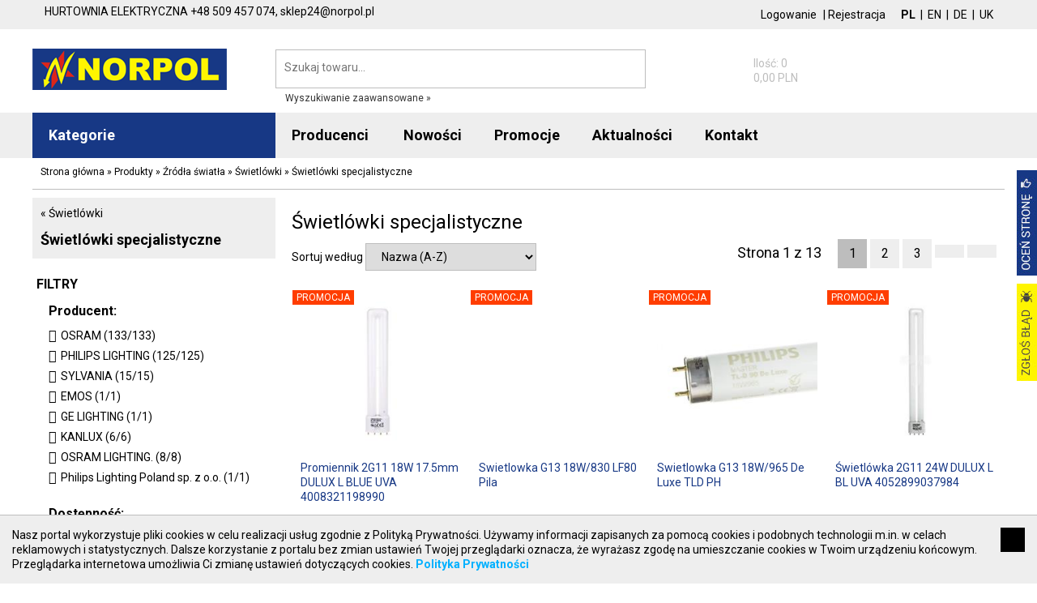

--- FILE ---
content_type: text/html; charset=utf-8
request_url: https://norpol.pl/produkty/zrodla-swiatla/swietlowki/swietlowki-specjalistyczne,2,313
body_size: 42967
content:
<!DOCTYPE HTML>
<html lang="pl">
<head>
<meta http-equiv="Content-Type" content="text/html; charset=utf-8">
<title>Świetlówki specjalistyczne - Świetlówki - NORPOL e-Sklep</title>
<base href="//norpol.pl/" />
<link rel="canonical" href="https://norpol.pl/produkty/zrodla-swiatla/swietlowki/swietlowki-specjalistyczne,2,313"/><link rel="next" href="https://norpol.pl/produkty/zrodla-swiatla/swietlowki/swietlowki-specjalistyczne,2,313?pageId=2"/>

<meta name="keywords" content="Świetlówki specjalistyczne" />
<meta name="viewport" content="width=device-width, initial-scale=1">
<link rel="shortcut icon" href="/favicon.ico" />
<link rel="stylesheet" href="/css/bvalidator.css">
<link rel="stylesheet" href="/css/swipebox.css">
<link href="https://fonts.googleapis.com/css?family=Roboto:400,400i,700,700i&amp;subset=latin-ext" rel="stylesheet">
<link rel="stylesheet" href="https://www.static.gtech.pl/glyphicons/glyphicons.css">
<link rel="stylesheet" href="https://www.static.gtech.pl/glyphicons/glyphicons-social.css">
<link rel="stylesheet" href="/css/jquery-ui.min.css">
<link rel="stylesheet" href="/css/style.css?v=1.102" type="text/css" />
<script src="/js/jquery-min.js"></script>
<script src="js/jquery_bvalidator.js"></script>
<script src="js/jquery_swipebox_min.js"></script>
<script src="/js/slick.min.js"></script>
<script src="/js/js.js?v=1.102"></script>
<script src="/js/jquery.autocomplete.min.js"></script>
<script src="/js/jquery-ui.min.js"></script>
<script>var CSRF = '6c8f7281e546882fb375077f2bc2a91cf80269b9efe92895fe4dd8e33aa769b1'; var lngId = 1; var GTM = 0; var _fo = true; var _minv = 2; var _maxv = 1766; var _pf = 0; var _pt = 0; 
var options = {
lang: 'pl',
errorMessages: {
pl: {
'default':    'Proszę poprawić wartość w polu.',
'required':    'To pole jest wymagane.',
'alpha':    'proszę użyć tylko liter.',
'email':	'Proszę wprowadzić poprawny adres e-mail',
'number':	'Proszę użyć tylko cyfr',
'equalto':	'Hasła różnią się',
'date':		'Proszę wpisać datę w formacie: RRRR-MM-DD'
}
}
};
</script>


</head>
<body class="page-id-2">
<div id="fmessagesTop">
<div class="container fmessages fmessagesTop">

</div>
</div>

<div class="top2"><div class="container">
<div class="top_contact">
<div class="top_contact2">
<span class="grey">HURTOWNIA ELEKTRYCZNA</span>
<span class="glyphicons glyphicons-earphone"></span><span class="tel">+48 509 457 074, </span>
<span class="glyphicons glyphicons-envelope"></span><span class="mail">sklep24@norpol.pl</span>
</div>

</div>
<div class="top_lang">
<div class="chLng">

<form action="/produkty/zrodla-swiatla/swietlowki/swietlowki-specjalistyczne,2,313" method="post" class="LanguageChangeForm">
<input type="hidden" name="__csrf" value="6c8f7281e546882fb375077f2bc2a91cf80269b9efe92895fe4dd8e33aa769b1" />
<input type="hidden" name="__action" value="Customer/LanguageChange" />
<input type="hidden" name="languageid" value="1" />
<a href="#"  class="b">PL</a>
</form>
|

<form action="/produkty/zrodla-swiatla/swietlowki/swietlowki-specjalistyczne,2,313" method="post" class="LanguageChangeForm">
<input type="hidden" name="__csrf" value="6c8f7281e546882fb375077f2bc2a91cf80269b9efe92895fe4dd8e33aa769b1" />
<input type="hidden" name="__action" value="Customer/LanguageChange" />
<input type="hidden" name="languageid" value="2" />
<a href="#" >EN</a>
</form>
|

<form action="/produkty/zrodla-swiatla/swietlowki/swietlowki-specjalistyczne,2,313" method="post" class="LanguageChangeForm">
<input type="hidden" name="__csrf" value="6c8f7281e546882fb375077f2bc2a91cf80269b9efe92895fe4dd8e33aa769b1" />
<input type="hidden" name="__action" value="Customer/LanguageChange" />
<input type="hidden" name="languageid" value="3" />
<a href="#" >DE</a>
</form>
|

<form action="/produkty/zrodla-swiatla/swietlowki/swietlowki-specjalistyczne,2,313" method="post" class="LanguageChangeForm">
<input type="hidden" name="__csrf" value="6c8f7281e546882fb375077f2bc2a91cf80269b9efe92895fe4dd8e33aa769b1" />
<input type="hidden" name="__action" value="Customer/LanguageChange" />
<input type="hidden" name="languageid" value="4" />
<a href="#" >UK</a>
</form>


</div>

</div>
<div class="top_login">
<div class="ls">

<a href="logowanie,14" class="link big">Logowanie</a> |
<a class="link" href="rejestracja,5">Rejestracja</a>

</div>

</div>
<div class="clear"></div>
</div></div>
<header class="top1"><div class="container">
<div class="logo"><a href="./" title="NORPOL Norbert Polok"><img src="logo.png" alt="NORPOL Norbert Polok"></a></div>
<div class="mobile-only">
<a href="#" class="cat"><span class="glyphicons glyphicons-menu-hamburger"></span></a>
<a href="#" class="search"><span class="glyphicons glyphicons-search"></span></a>
<a href="logowanie,14" class="login"><span class="glyphicons glyphicons-user"></span></a>
<a href="zamowienie,4" class="cart"><span class="glyphicons glyphicons-shopping-cart"></span><span id="mcartItems">0</span></a>
</div>
<div class="top_search">
<div class="ss">
<form action="produkty,2" method="get" id="searchSimple" >
<input type="text" name="search" value="" placeholder="Szukaj towaru..." class="form-control input-sm" data-bvalidator="required" id="autocomplete" autocomplete="off" /><button class="btn btn-sm btn-primary"><span class="glyphicons glyphicons-search"></span></button>
</form>
<div class="seaAdv"><a href="wyszukiwanie-zaawansowane,13">Wyszukiwanie zaawansowane &raquo;</a></div>
</div>
<script>
$('#searchSimple,#searchSimpleC').bValidator(options);
</script>

</div>
<div class="top_cart">
<div class="smallCart">
<a href="zamowienie,4"><div class="t"><span class="ts"><span class="glyphicons glyphicons-shopping-cart"></span> <span>Koszyk</span>
<span class="cnt">Ilość: 0</span>
<span class="val">0,00 PLN</span></span>

</div></a>

</div>

</div>
<div class="clear"></div>
</div>
</header>
<div class="top2"><div class="container">
<div class="top_menu"><nav class="navbar"><div id="navbar" class="navbar-collapse collapse">
<ul class="nav navbar-nav2"><li class="cat"><a href="produkty,2"><span class="glyphicons glyphicons-menu-hamburger"></span>Kategorie</a>
<ul class="nav navbar-nav list hidden">

<li class="dropdown"><a href="produkty/aparatura-elektryczna,2,2" class="dropdown-toggle" data-toggle="dropdown" role="button" aria-haspopup="true" aria-expanded="false"><span>Aparatura elektryczna</span> <span class="caret"></span></a>
 <div class="ddmenu">

<ul class="dropdown-menu"><li class="b"><a href="produkty/aparatura-elektryczna,2,2">Aparatura elektryczna</a></li>


<li><a href="produkty/aparatura-elektryczna/aparatura-do-kompensacji-mocy-biernej,2,3">Aparatura do kompensacji mocy biernej</a>
<ul><li><a href="produkty/aparatura-elektryczna/aparatura-do-kompensacji-mocy-biernej/baterie-kondensatorowe,2,4">Baterie kondensatorowe</a></li><li><a href="produkty/aparatura-elektryczna/aparatura-do-kompensacji-mocy-biernej/pozostale-akcesoria,2,5">Pozostałe akcesoria</a></li><li><a href="produkty/aparatura-elektryczna/aparatura-do-kompensacji-mocy-biernej/regulatory-wspolczynnika-mocy,2,6">Regulatory współczynnika mocy</a></li><li><a href="produkty/aparatura-elektryczna/aparatura-do-kompensacji-mocy-biernej/styczniki-do-laczenia-baterii-kondensatorow,2,7">Styczniki do łączenia baterii kondensatorów</a></li>
</ul>
</li>

<li><a href="produkty/aparatura-elektryczna/aparatura-i-urzadzenia-zasilania-rezerwowego,2,8">Aparatura i urządzenia zasilania rezerwowego</a>
<ul><li><a href="produkty/aparatura-elektryczna/aparatura-i-urzadzenia-zasilania-rezerwowego/agregaty,2,9">Agregaty</a></li><li><a href="produkty/aparatura-elektryczna/aparatura-i-urzadzenia-zasilania-rezerwowego/automatyczne-przelaczniki-faz,2,10">Automatyczne przełączniki faz</a></li><li><a href="produkty/aparatura-elektryczna/aparatura-i-urzadzenia-zasilania-rezerwowego/automatyka-szr,2,11">Automatyka SZR</a></li><li><a href="produkty/aparatura-elektryczna/aparatura-i-urzadzenia-zasilania-rezerwowego/pozostale-akcesoria,2,12">Pozostałe akcesoria</a></li><li><a href="produkty/aparatura-elektryczna/aparatura-i-urzadzenia-zasilania-rezerwowego/przekazniki-priorytetowe,2,13">Przekaźniki priorytetowe</a></li><li><a href="produkty/aparatura-elektryczna/aparatura-i-urzadzenia-zasilania-rezerwowego/ups-y,2,14">UPS-y</a></li>
</ul>
</li>

<li><a href="produkty/aparatura-elektryczna/aparatura-modulowa,2,15">Aparatura modułowa</a>
<ul><li><a href="produkty/aparatura-elektryczna/aparatura-modulowa/automaty-schodowe,2,16">Automaty schodowe</a></li><li><a href="produkty/aparatura-elektryczna/aparatura-modulowa/bloki-roznicowopradowe,2,17">Bloki różnicowoprądowe</a></li><li><a href="produkty/aparatura-elektryczna/aparatura-modulowa/dzwonki-modulowe,2,18">Dzwonki modułowe</a></li><li><a href="produkty/aparatura-elektryczna/aparatura-modulowa/gniazda-modulowe,2,19">Gniazda modułowe</a></li><li><a href="produkty/aparatura-elektryczna/aparatura-modulowa/lampki-modulowe,2,20">Lampki modułowe</a></li><li><a href="produkty/aparatura-elektryczna/aparatura-modulowa/ograniczniki-mocy,2,21">Ograniczniki mocy</a></li><li><a href="produkty/aparatura-elektryczna/aparatura-modulowa/podstawy-bezpiecznikowe-do-wkladek-cylindrycznych,2,22">Podstawy bezpiecznikowe do wkładek cylindrycznych</a></li><li><a href="produkty/aparatura-elektryczna/aparatura-modulowa/pozostale-akcesoria,2,23">Pozostałe akcesoria</a></li><li><a href="produkty/aparatura-elektryczna/aparatura-modulowa/przekazniki-impulsowe,2,24">Przekaźniki impulsowe</a></li><li><a href="produkty/aparatura-elektryczna/aparatura-modulowa/przekazniki-instalacyjne,2,25">Przekaźniki instalacyjne</a></li><li><a href="produkty/aparatura-elektryczna/aparatura-modulowa/przyciski-modulowe,2,26">Przyciski modułowe</a></li><li><a href="produkty/aparatura-elektryczna/aparatura-modulowa/regulatory-temperatury,2,27">Regulatory temperatury</a></li><li><a href="produkty/aparatura-elektryczna/aparatura-modulowa/rozlaczniki-bezpiecznikowe-d0,2,28">Rozłączniki bezpiecznikowe D0</a></li><li><a href="produkty/aparatura-elektryczna/aparatura-modulowa/rozlaczniki-i-przelaczniki,2,29">Rozłączniki i przełączniki</a></li><li><a href="produkty/aparatura-elektryczna/aparatura-modulowa/sciemniacze,2,30">Ściemniacze</a></li><li><a href="produkty/aparatura-elektryczna/aparatura-modulowa/styczniki-modulowe,2,31">Styczniki modułowe</a></li><li><a href="produkty/aparatura-elektryczna/aparatura-modulowa/styki-pomocnicze,2,32">Styki pomocnicze</a></li><li><a href="produkty/aparatura-elektryczna/aparatura-modulowa/szyny-laczeniowe-widelkowe-i-sztyftowe,2,33">Szyny łączeniowe widełkowe i sztyftowe</a></li><li><a href="produkty/aparatura-elektryczna/aparatura-modulowa/wkladki-bezpiecznikowe-cylindryczne,2,34">Wkładki bezpiecznikowe cylindryczne</a></li><li><a href="produkty/aparatura-elektryczna/aparatura-modulowa/wkladki-bezpiecznikowe-cylindryczne-miniaturowe,2,35">Wkładki bezpiecznikowe cylindryczne miniaturowe</a></li><li><a href="produkty/aparatura-elektryczna/aparatura-modulowa/wstawka-kalibrowa-d0,2,36">Wstawka kalibrowa D0</a></li><li><a href="produkty/aparatura-elektryczna/aparatura-modulowa/wyzwalacze-podnapieciowe,2,37">Wyzwalacze podnapięciowe</a></li><li><a href="produkty/aparatura-elektryczna/aparatura-modulowa/wyzwalacze-wzrostowe,2,38">Wyzwalacze wzrostowe</a></li><li><a href="produkty/aparatura-elektryczna/aparatura-modulowa/wylaczniki-i-bloki-roznicowopradowe,2,39">Wyłączniki i bloki różnicowoprądowe</a></li><li><a href="produkty/aparatura-elektryczna/aparatura-modulowa/wylaczniki-nadmiarowopradowe,2,40">Wyłączniki nadmiarowoprądowe</a></li><li><a href="produkty/aparatura-elektryczna/aparatura-modulowa/wylaczniki-roznicowopradowe-z-czlonem-nadpradowym,2,41">Wyłączniki różnicowoprądowe z członem nadprądowym</a></li><li><a href="produkty/aparatura-elektryczna/aparatura-modulowa/wylaczniki-selektywne,2,42">Wyłączniki selektywne</a></li><li><a href="produkty/aparatura-elektryczna/aparatura-modulowa/wylaczniki-silnikowe,2,43">Wyłączniki silnikowe</a></li><li><a href="produkty/aparatura-elektryczna/aparatura-modulowa/wylaczniki-taryfowe,2,44">Wyłaczniki taryfowe</a></li><li><a href="produkty/aparatura-elektryczna/aparatura-modulowa/wylaczniki-zmierzchowe,2,45">Wyłączniki zmierzchowe</a></li><li><a href="produkty/aparatura-elektryczna/aparatura-modulowa/zegary-sterujace-analogowe-i-cyfrowe,2,46">Zegary sterujące analogowe i cyfrowe</a></li>
</ul>
</li>

<li><a href="produkty/aparatura-elektryczna/aparatura-pomiarowa,2,47">Aparatura pomiarowa</a>
<ul><li><a href="produkty/aparatura-elektryczna/aparatura-pomiarowa/amperomierze,2,48">Amperomierze</a></li><li><a href="produkty/aparatura-elektryczna/aparatura-pomiarowa/analizatory-parametrow-sieci,2,49">Analizatory parametrów sieci</a></li><li><a href="produkty/aparatura-elektryczna/aparatura-pomiarowa/liczniki-energii-elektrycznej-elektroniczne,2,50">Liczniki energii elektrycznej, elektroniczne</a></li><li><a href="produkty/aparatura-elektryczna/aparatura-pomiarowa/liczniki-energii-elektrycznej-mechaniczne,2,51">Liczniki energii elektrycznej, mechaniczne</a></li><li><a href="produkty/aparatura-elektryczna/aparatura-pomiarowa/liczniki-impulsow,2,52">Liczniki impulsów</a></li><li><a href="produkty/aparatura-elektryczna/aparatura-pomiarowa/liczniki-roboczogodzin,2,53">Liczniki roboczogodzin</a></li><li><a href="produkty/aparatura-elektryczna/aparatura-pomiarowa/mierniki-temperatury,2,54">Mierniki temperatury</a></li><li><a href="produkty/aparatura-elektryczna/aparatura-pomiarowa/mierniki-wielofunkcyjne,2,55">Mierniki wielofunkcyjne</a></li><li><a href="produkty/aparatura-elektryczna/aparatura-pomiarowa/pozostale-akcesoria,2,56">Pozostałe akcesoria</a></li><li><a href="produkty/aparatura-elektryczna/aparatura-pomiarowa/przekladniki-napieciowe,2,57">Przekładniki napięciowe</a></li><li><a href="produkty/aparatura-elektryczna/aparatura-pomiarowa/przekladniki-pradowe,2,58">Przekładniki prądowe</a></li><li><a href="produkty/aparatura-elektryczna/aparatura-pomiarowa/przetworniki-pomiarowe-mocy-biernej,2,59">Przetworniki pomiarowe mocy biernej</a></li><li><a href="produkty/aparatura-elektryczna/aparatura-pomiarowa/przetworniki-pomiarowe-napiecia,2,60">Przetworniki pomiarowe napięcia</a></li><li><a href="produkty/aparatura-elektryczna/aparatura-pomiarowa/przetworniki-pomiarowe-pradu,2,61">Przetworniki pomiarowe prądu</a></li><li><a href="produkty/aparatura-elektryczna/aparatura-pomiarowa/przelaczniki-amperomierza,2,62">Przełączniki amperomierza</a></li><li><a href="produkty/aparatura-elektryczna/aparatura-pomiarowa/przelaczniki-woltomierza,2,63">Przełączniki woltomierza</a></li><li><a href="produkty/aparatura-elektryczna/aparatura-pomiarowa/woltomierze-i-wskazniki-napiecia,2,64">Woltomierze i wskażniki napięcia</a></li>
</ul>
</li>

<li><a href="produkty/aparatura-elektryczna/aparatura-rozruchowa-do-silnikow-elektrycznych,2,65">Aparatura rozruchowa do silników elektrycznych</a>
<ul><li><a href="produkty/aparatura-elektryczna/aparatura-rozruchowa-do-silnikow-elektrycznych/dlawiki-i-filtry,2,66">Dławiki i filtry</a></li><li><a href="produkty/aparatura-elektryczna/aparatura-rozruchowa-do-silnikow-elektrycznych/pozostale-akcesoria,2,67">Pozostałe akcesoria</a></li><li><a href="produkty/aparatura-elektryczna/aparatura-rozruchowa-do-silnikow-elektrycznych/przemienniki-czestotliwosci-falowniki,2,68">Przemienniki częstotliwości (Falowniki)</a></li><li><a href="produkty/aparatura-elektryczna/aparatura-rozruchowa-do-silnikow-elektrycznych/regulatory-predkosci,2,69">Regulatory prędkości</a></li><li><a href="produkty/aparatura-elektryczna/aparatura-rozruchowa-do-silnikow-elektrycznych/rezystory-hamujace,2,70">Rezystory hamujące</a></li><li><a href="produkty/aparatura-elektryczna/aparatura-rozruchowa-do-silnikow-elektrycznych/softstarty-rozruszniki,2,71">Softstarty (Rozruszniki)</a></li><li><a href="produkty/aparatura-elektryczna/aparatura-rozruchowa-do-silnikow-elektrycznych/stycznikowe-uklady-gwiazda-trojkat,2,72">Stycznikowe układy gwiazda-trójkąt</a></li><li><a href="produkty/aparatura-elektryczna/aparatura-rozruchowa-do-silnikow-elektrycznych/zestawy-rozruchowe-silnika,2,73">Zestawy rozruchowe silnika</a></li>
</ul>
</li>

<li><a href="produkty/aparatura-elektryczna/aparatura-zasilajaca,2,74">Aparatura zasilająca</a>
<ul><li><a href="produkty/aparatura-elektryczna/aparatura-zasilajaca/autotransformatory,2,75">Autotransformatory</a></li><li><a href="produkty/aparatura-elektryczna/aparatura-zasilajaca/pozostale-akcesoria,2,76">Pozostałe akcesoria</a></li><li><a href="produkty/aparatura-elektryczna/aparatura-zasilajaca/stabilizatory-napieciowe,2,77">Stabilizatory napięciowe</a></li><li><a href="produkty/aparatura-elektryczna/aparatura-zasilajaca/transformatory-dzwonkowe,2,78">Transformatory dzwonkowe</a></li><li><a href="produkty/aparatura-elektryczna/aparatura-zasilajaca/transformatory-jednofazowe,2,79">Transformatory jednofazowe</a></li><li><a href="produkty/aparatura-elektryczna/aparatura-zasilajaca/transformatory-trojfazowe,2,80">Transformatory trójfazowe</a></li><li><a href="produkty/aparatura-elektryczna/aparatura-zasilajaca/zasilacze,2,81">Zasilacze</a></li>
</ul>
</li>

<li><a href="produkty/aparatura-elektryczna/automatyka,2,82">Automatyka</a>
<ul><li><a href="produkty/aparatura-elektryczna/automatyka/kable-polaczeniowe,2,83">Kable połączeniowe</a></li><li><a href="produkty/aparatura-elektryczna/automatyka/moduly-i-karty-pamieci,2,84">Moduły i karty pamięci</a></li><li><a href="produkty/aparatura-elektryczna/automatyka/moduly-komunikacyjne,2,85">Moduły komunikacyjne</a></li><li><a href="produkty/aparatura-elektryczna/automatyka/moduly-wejsc-wyjsc,2,86">Moduły wejść / wyjść</a></li><li><a href="produkty/aparatura-elektryczna/automatyka/oprogramowanie,2,87">Oprogramowanie</a></li><li><a href="produkty/aparatura-elektryczna/automatyka/panele-i-terminale,2,88">Panele i terminale</a></li><li><a href="produkty/aparatura-elektryczna/automatyka/pozostale-akcesoria,2,89">Pozostałe akcesoria</a></li><li><a href="produkty/aparatura-elektryczna/automatyka/przekazniki-programowalne,2,90">Przekaźniki programowalne</a></li><li><a href="produkty/aparatura-elektryczna/automatyka/sterowniki-plc,2,91">Sterowniki PLC</a></li><li><a href="produkty/aparatura-elektryczna/automatyka/zasilacze,2,92">Zasilacze</a></li>
</ul>
</li>

<li><a href="produkty/aparatura-elektryczna/czujniki-i-wylaczniki-krancowe,2,93">Czujniki i wyłączniki krańcowe</a>
<ul><li><a href="produkty/aparatura-elektryczna/czujniki-i-wylaczniki-krancowe/czujniki-fotoelektryczne,2,94">Czujniki fotoelektryczne</a></li><li><a href="produkty/aparatura-elektryczna/czujniki-i-wylaczniki-krancowe/czujniki-indukcyjne,2,95">Czujniki indukcyjne</a></li><li><a href="produkty/aparatura-elektryczna/czujniki-i-wylaczniki-krancowe/czujniki-pojemnosciowe,2,96">Czujniki pojemnościowe</a></li><li><a href="produkty/aparatura-elektryczna/czujniki-i-wylaczniki-krancowe/czujniki-ultradzwiekowe,2,97">Czujniki ultradzwiękowe</a></li><li><a href="produkty/aparatura-elektryczna/czujniki-i-wylaczniki-krancowe/dlawiki-do-wylacznikow-krancowych,2,98">Dławiki do wyłączników krańcowych</a></li><li><a href="produkty/aparatura-elektryczna/czujniki-i-wylaczniki-krancowe/glowice-napedowe-wylacznikow-krancowych,2,99">Głowice napędowe wyłączników krańcowych</a></li><li><a href="produkty/aparatura-elektryczna/czujniki-i-wylaczniki-krancowe/klucze-do-wylacznikow-krancowych,2,100">Klucze do wyłączników krańcowych</a></li><li><a href="produkty/aparatura-elektryczna/czujniki-i-wylaczniki-krancowe/kurtyny-swietlne,2,101">Kurtyny świetlne</a></li><li><a href="produkty/aparatura-elektryczna/czujniki-i-wylaczniki-krancowe/odblysniki-do-czujnikow-fotoelektrycznych,2,102">Odbłyśniki do czujników fotoelektrycznych</a></li><li><a href="produkty/aparatura-elektryczna/czujniki-i-wylaczniki-krancowe/pozostale-akcesoria,2,103">Pozostałe akcesoria</a></li><li><a href="produkty/aparatura-elektryczna/czujniki-i-wylaczniki-krancowe/przewody-i-zlacza-do-wylacznikow-i-czujnikow,2,104">Przewody i złącza do wyłączników i czujników</a></li><li><a href="produkty/aparatura-elektryczna/czujniki-i-wylaczniki-krancowe/wylaczniki-awaryjne-ciegnowe,2,105">Wyłączniki awaryjne cięgnowe</a></li><li><a href="produkty/aparatura-elektryczna/czujniki-i-wylaczniki-krancowe/wylaczniki-i-czujniki-cisnieniowe,2,106">Wyłączniki i czujniki ciśnieniowe</a></li><li><a href="produkty/aparatura-elektryczna/czujniki-i-wylaczniki-krancowe/wylaczniki-krancowe,2,107">Wyłączniki krańcowe</a></li><li><a href="produkty/aparatura-elektryczna/czujniki-i-wylaczniki-krancowe/wylaczniki-krancowe-bezpieczenstwa,2,108">Wyłączniki krańcowe bezpieczeństwa</a></li><li><a href="produkty/aparatura-elektryczna/czujniki-i-wylaczniki-krancowe/wylaczniki-magnetyczne-bezpieczenstwa,2,109">Wyłączniki magnetyczne bezpieczeństwa</a></li>
</ul>
</li>

<li><a href="produkty/aparatura-elektryczna/elementy-sterowania-i-sygnalizacji,2,110">Elementy sterowania i sygnalizacji</a>
<ul><li><a href="produkty/aparatura-elektryczna/elementy-sterowania-i-sygnalizacji/bloki-lampek-sygnalizacyjnych,2,111">Bloki lampek sygnalizacyjnych</a></li><li><a href="produkty/aparatura-elektryczna/elementy-sterowania-i-sygnalizacji/buczki,2,112">Buczki</a></li><li><a href="produkty/aparatura-elektryczna/elementy-sterowania-i-sygnalizacji/elementy-do-kolumn-sygnalizacyjnych,2,113">Elementy do kolumn sygnalizacyjnych</a></li><li><a href="produkty/aparatura-elektryczna/elementy-sterowania-i-sygnalizacji/gniazda-usb-i-rj,2,114">Gniazda USB i RJ</a></li><li><a href="produkty/aparatura-elektryczna/elementy-sterowania-i-sygnalizacji/glowki-lampek-sygnalizacyjnych,2,115">Główki lampek sygnalizacyjnych</a></li><li><a href="produkty/aparatura-elektryczna/elementy-sterowania-i-sygnalizacji/kasety-sterownicze,2,116">Kasety sterownicze</a></li><li><a href="produkty/aparatura-elektryczna/elementy-sterowania-i-sygnalizacji/kasety-suwnicowe,2,117">Kasety suwnicowe</a></li><li><a href="produkty/aparatura-elektryczna/elementy-sterowania-i-sygnalizacji/kolumny-sygnalizacyjne,2,118">Kolumny sygnalizacyjne</a></li><li><a href="produkty/aparatura-elektryczna/elementy-sterowania-i-sygnalizacji/lampki-sygnalizacyjne-kompletne,2,119">Lampki sygnalizacyjne, kompletne</a></li><li><a href="produkty/aparatura-elektryczna/elementy-sterowania-i-sygnalizacji/napedy-przelacznikow-obrotowych,2,120">Napędy przełączników obrotowych</a></li><li><a href="produkty/aparatura-elektryczna/elementy-sterowania-i-sygnalizacji/napedy-przyciskow-grzybkowych,2,121">Napędy przycisków grzybkowych</a></li><li><a href="produkty/aparatura-elektryczna/elementy-sterowania-i-sygnalizacji/napedy-przyciskow-sterowniczych,2,122">Napędy przycisków sterowniczych</a></li><li><a href="produkty/aparatura-elektryczna/elementy-sterowania-i-sygnalizacji/obudowy-do-kaset-sterowniczych,2,123">Obudowy do kaset sterowniczych</a></li><li><a href="produkty/aparatura-elektryczna/elementy-sterowania-i-sygnalizacji/podstawa-montazowa-stykow-i-lampek,2,124">Podstawa montażowa styków i lampek</a></li><li><a href="produkty/aparatura-elektryczna/elementy-sterowania-i-sygnalizacji/potencjometry,2,125">Potencjometry</a></li><li><a href="produkty/aparatura-elektryczna/elementy-sterowania-i-sygnalizacji/pozostale-akcesoria,2,126">Pozostałe akcesoria</a></li><li><a href="produkty/aparatura-elektryczna/elementy-sterowania-i-sygnalizacji/przelaczniki-obrotowe-kompletne,2,127">Przełączniki obrotowe, kompletne</a></li><li><a href="produkty/aparatura-elektryczna/elementy-sterowania-i-sygnalizacji/przelaczniki-sterownicze-joysticki,2,128">Przełączniki sterownicze, joysticki</a></li><li><a href="produkty/aparatura-elektryczna/elementy-sterowania-i-sygnalizacji/przyciski-grzybkowe-bezpieczenstwa,2,129">Przyciski grzybkowe bezpieczeństwa</a></li><li><a href="produkty/aparatura-elektryczna/elementy-sterowania-i-sygnalizacji/przyciski-nozne-reczne-kompletne,2,130">Przyciski nożne/ręczne, kompletne</a></li><li><a href="produkty/aparatura-elektryczna/elementy-sterowania-i-sygnalizacji/przyciski-sterownicze-kompletne,2,131">Przyciski sterownicze, kompletne</a></li><li><a href="produkty/aparatura-elektryczna/elementy-sterowania-i-sygnalizacji/pulpity-sterowania-dwurecznego,2,132">Pulpity sterowania dwuręcznego</a></li><li><a href="produkty/aparatura-elektryczna/elementy-sterowania-i-sygnalizacji/soczewki-lampek-i-wkladki-przyciskow,2,133">Soczewki lampek i wkładki przycisków</a></li><li><a href="produkty/aparatura-elektryczna/elementy-sterowania-i-sygnalizacji/styki-pomocnicze,2,134">Styki pomocnicze</a></li><li><a href="produkty/aparatura-elektryczna/elementy-sterowania-i-sygnalizacji/tabliczki-i-szyldy-opisowe,2,135">Tabliczki i szyldy opisowe</a></li><li><a href="produkty/aparatura-elektryczna/elementy-sterowania-i-sygnalizacji/wylaczniki-nozne,2,136">Wyłączniki nożne</a></li>
</ul>
</li>

<li><a href="produkty/aparatura-elektryczna/przekazniki,2,137">Przekaźniki</a>
<ul><li><a href="produkty/aparatura-elektryczna/przekazniki/gniazda-do-przekaznikow,2,138">Gniazda do przekaźników</a></li><li><a href="produkty/aparatura-elektryczna/przekazniki/moduly-ochronne-do-przekaznikow,2,139">Moduły ochronne do przekaźników</a></li><li><a href="produkty/aparatura-elektryczna/przekazniki/mostki-grzebieniowe-do-przekaznikow,2,140">Mostki grzebieniowe do przekaźników</a></li><li><a href="produkty/aparatura-elektryczna/przekazniki/obejmy-i-wyrzutnie-do-gniazd-przekaznikowych,2,141">Obejmy i wyrzutnie do gniazd przekaźnikowych</a></li><li><a href="produkty/aparatura-elektryczna/przekazniki/pozostale-akcesoria,2,142">Pozostałe akcesoria</a></li><li><a href="produkty/aparatura-elektryczna/przekazniki/przekaznik-kontroli-faz,2,143">Przekaźnik kontroli faz</a></li><li><a href="produkty/aparatura-elektryczna/przekazniki/przekaznik-kontroli-izolacji-i-uziemienia,2,144">Przekaźnik kontroli izolacji i uziemienia</a></li><li><a href="produkty/aparatura-elektryczna/przekazniki/przekaznik-kontroli-napiecia,2,145">Przekaźnik kontroli napięcia</a></li><li><a href="produkty/aparatura-elektryczna/przekazniki/przekaznik-kontroli-poziomu-cieczy,2,146">Przekaźnik kontroli poziomu cieczy</a></li><li><a href="produkty/aparatura-elektryczna/przekazniki/przekaznik-kontroli-pradu,2,147">Przekaźnik kontroli prądu</a></li><li><a href="produkty/aparatura-elektryczna/przekazniki/przekaznik-kontroli-pradu-roznicowego,2,148">Przekaźnik kontroli prądu różnicowego</a></li><li><a href="produkty/aparatura-elektryczna/przekazniki/przekaznik-kontroli-temperatury-silnika,2,149">Przekaźnik kontroli temperatury silnika</a></li><li><a href="produkty/aparatura-elektryczna/przekazniki/przekazniki-bezpieczenstwa,2,150">Przekaźniki bezpieczeństwa</a></li><li><a href="produkty/aparatura-elektryczna/przekazniki/przekazniki-czasowe,2,151">Przekaźniki czasowe</a></li><li><a href="produkty/aparatura-elektryczna/przekazniki/przekazniki-interfejsowe,2,152">Przekaźniki interfejsowe</a></li><li><a href="produkty/aparatura-elektryczna/przekazniki/przekazniki-miniaturowe,2,153">Przekaźniki miniaturowe</a></li><li><a href="produkty/aparatura-elektryczna/przekazniki/przekazniki-polprzewodnikowe,2,154">Przekaźniki półprzewodnikowe</a></li><li><a href="produkty/aparatura-elektryczna/przekazniki/przekazniki-przemyslowe,2,155">Przekaźniki przemysłowe</a></li>
</ul>
</li>

<li><a href="produkty/aparatura-elektryczna/rozlaczniki-i-podstawy-bezpiecznikowe,2,156">Rozłączniki i podstawy bezpiecznikowe</a>
<ul><li><a href="produkty/aparatura-elektryczna/rozlaczniki-i-podstawy-bezpiecznikowe/bezpieczniki-automatyczne-wkrecane-d,2,157">Bezpieczniki automatyczne wkręcane D</a></li><li><a href="produkty/aparatura-elektryczna/rozlaczniki-i-podstawy-bezpiecznikowe/gniazda-bezpiecznikowe-d,2,158">Gniazda bezpiecznikowe D</a></li><li><a href="produkty/aparatura-elektryczna/rozlaczniki-i-podstawy-bezpiecznikowe/gniazda-bezpiecznikowe-d0,2,159">Gniazda bezpiecznikowe D0</a></li><li><a href="produkty/aparatura-elektryczna/rozlaczniki-i-podstawy-bezpiecznikowe/glowki-bezpiecznikowe-d,2,160">Główki bezpiecznikowe D</a></li><li><a href="produkty/aparatura-elektryczna/rozlaczniki-i-podstawy-bezpiecznikowe/glowki-bezpiecznikowe-d0,2,161">Główki bezpiecznikowe D0</a></li><li><a href="produkty/aparatura-elektryczna/rozlaczniki-i-podstawy-bezpiecznikowe/podstawy-bezpiecznikowe-nh,2,162">Podstawy bezpiecznikowe NH</a></li><li><a href="produkty/aparatura-elektryczna/rozlaczniki-i-podstawy-bezpiecznikowe/pozostale-akcesoria,2,163">Pozostałe akcesoria</a></li><li><a href="produkty/aparatura-elektryczna/rozlaczniki-i-podstawy-bezpiecznikowe/rozlaczniki-bezpiecznikowe-listwowe-nh,2,164">Rozłączniki bezpiecznikowe listwowe NH</a></li><li><a href="produkty/aparatura-elektryczna/rozlaczniki-i-podstawy-bezpiecznikowe/rozlaczniki-bezpiecznikowe-nh,2,165">Rozłączniki bezpiecznikowe NH</a></li><li><a href="produkty/aparatura-elektryczna/rozlaczniki-i-podstawy-bezpiecznikowe/wkladki-bezpiecznikowe-d,2,166">Wkładki bezpiecznikowe D</a></li><li><a href="produkty/aparatura-elektryczna/rozlaczniki-i-podstawy-bezpiecznikowe/wkladki-bezpiecznikowe-d0,2,167">Wkładki bezpiecznikowe D0</a></li><li><a href="produkty/aparatura-elektryczna/rozlaczniki-i-podstawy-bezpiecznikowe/wkladki-bezpiecznikowe-nh,2,168">Wkładki bezpiecznikowe NH</a></li><li><a href="produkty/aparatura-elektryczna/rozlaczniki-i-podstawy-bezpiecznikowe/wkladki-bezpiecznikowe-sn,2,169">Wkładki bezpiecznikowe SN</a></li><li><a href="produkty/aparatura-elektryczna/rozlaczniki-i-podstawy-bezpiecznikowe/wstawki-kalibrowe-d,2,170">Wstawki kalibrowe D</a></li><li><a href="produkty/aparatura-elektryczna/rozlaczniki-i-podstawy-bezpiecznikowe/wstawki-kalibrowe-d0,2,171">Wstawki kalibrowe D0</a></li><li><a href="produkty/aparatura-elektryczna/rozlaczniki-i-podstawy-bezpiecznikowe/zaciski-przylaczeniowe-do-podstaw-i-rozlacznikow-n,2,172">Zaciski przyłączeniowe do podstaw i rozłączników NH</a></li><li><a href="produkty/aparatura-elektryczna/rozlaczniki-i-podstawy-bezpiecznikowe/zwieracz-nh,2,173">Zwieracz NH</a></li>
</ul>
</li>

<li><a href="produkty/aparatura-elektryczna/sterownie-i-zabezpieczenie-silnikow-elektrycznych,2,174">Sterownie i zabezpieczenie silników elektrycznych</a>
<ul><li><a href="produkty/aparatura-elektryczna/sterownie-i-zabezpieczenie-silnikow-elektrycznych/blokady-mechaniczne-i-okablowanie-do-stycznikow,2,175">Blokady mechaniczne i okablowanie do styczników</a></li><li><a href="produkty/aparatura-elektryczna/sterownie-i-zabezpieczenie-silnikow-elektrycznych/bloki-wyzwalaczy-wylacznikow-silnikowych,2,176">Bloki wyzwalaczy wyłączników silnikowych</a></li><li><a href="produkty/aparatura-elektryczna/sterownie-i-zabezpieczenie-silnikow-elektrycznych/cewki-do-stycznikow,2,177">Cewki do styczników</a></li><li><a href="produkty/aparatura-elektryczna/sterownie-i-zabezpieczenie-silnikow-elektrycznych/elektroniczne-urzadzenia-do-zabezpieczenia-silniko,2,178">Elektroniczne urządzenia do zabezpieczenia silników</a></li><li><a href="produkty/aparatura-elektryczna/sterownie-i-zabezpieczenie-silnikow-elektrycznych/napedy-elektryczne,2,179">Napędy elektryczne</a></li><li><a href="produkty/aparatura-elektryczna/sterownie-i-zabezpieczenie-silnikow-elektrycznych/obudowy-do-wylacznikow-silnikowych,2,180">Obudowy do wyłączników silnikowych</a></li><li><a href="produkty/aparatura-elektryczna/sterownie-i-zabezpieczenie-silnikow-elektrycznych/pozostale-akcesoria,2,181">Pozostałe akcesoria</a></li><li><a href="produkty/aparatura-elektryczna/sterownie-i-zabezpieczenie-silnikow-elektrycznych/przekazniki-przeciazeniowe,2,182">Przekaźniki przeciążeniowe</a></li><li><a href="produkty/aparatura-elektryczna/sterownie-i-zabezpieczenie-silnikow-elektrycznych/styczniki-mocy-ac,2,183">Styczniki mocy AC</a></li><li><a href="produkty/aparatura-elektryczna/sterownie-i-zabezpieczenie-silnikow-elektrycznych/styczniki-mocy-dc,2,184">Styczniki mocy DC</a></li><li><a href="produkty/aparatura-elektryczna/sterownie-i-zabezpieczenie-silnikow-elektrycznych/styczniki-nawrotne,2,185">Styczniki nawrotne</a></li><li><a href="produkty/aparatura-elektryczna/sterownie-i-zabezpieczenie-silnikow-elektrycznych/styczniki-pomocnicze,2,186">Styczniki pomocnicze</a></li><li><a href="produkty/aparatura-elektryczna/sterownie-i-zabezpieczenie-silnikow-elektrycznych/styki-pomocnicze,2,187">Styki pomocnicze</a></li><li><a href="produkty/aparatura-elektryczna/sterownie-i-zabezpieczenie-silnikow-elektrycznych/styki-pomocnicze-ze-zwloka-czasowa,2,188">Styki pomocnicze ze zwłoką czasową</a></li><li><a href="produkty/aparatura-elektryczna/sterownie-i-zabezpieczenie-silnikow-elektrycznych/szyny-laczeniowe-do-wylacznikow-silnikowych,2,189">Szyny łączeniowe do wyłączników silnikowych</a></li><li><a href="produkty/aparatura-elektryczna/sterownie-i-zabezpieczenie-silnikow-elektrycznych/uklady-tlumiace,2,190">Układy tłumiące</a></li><li><a href="produkty/aparatura-elektryczna/sterownie-i-zabezpieczenie-silnikow-elektrycznych/wyzwalacze-podnapieciowe,2,191">Wyzwalacze podnapięciowe</a></li><li><a href="produkty/aparatura-elektryczna/sterownie-i-zabezpieczenie-silnikow-elektrycznych/wyzwalacze-wzrostowe,2,192">Wyzwalacze wzrostowe</a></li><li><a href="produkty/aparatura-elektryczna/sterownie-i-zabezpieczenie-silnikow-elektrycznych/wylaczniki-silnikowe,2,193">Wyłączniki silnikowe</a></li>
</ul>
</li>

<li><a href="produkty/aparatura-elektryczna/wylaczniki-rozlaczniki,2,194">Wyłączniki, rozłączniki</a>
<ul><li><a href="produkty/aparatura-elektryczna/wylaczniki-rozlaczniki/blokady-mechaniczne,2,195">Blokady mechaniczne</a></li><li><a href="produkty/aparatura-elektryczna/wylaczniki-rozlaczniki/bloki-czlonow-roznicowopradowych,2,196">Bloki członów różnicowoprądowych</a></li><li><a href="produkty/aparatura-elektryczna/wylaczniki-rozlaczniki/bloki-wyzwalaczy-wylacznikow-mocy,2,197">Bloki wyzwalaczy wyłączników mocy</a></li><li><a href="produkty/aparatura-elektryczna/wylaczniki-rozlaczniki/napedy-bezposrednie,2,198">Napędy bezpośrednie</a></li><li><a href="produkty/aparatura-elektryczna/wylaczniki-rozlaczniki/napedy-drzwiowe,2,199">Napędy drzwiowe</a></li><li><a href="produkty/aparatura-elektryczna/wylaczniki-rozlaczniki/napedy-zdalne-do-wylacznikow-i-rozlacznikow-mocy,2,200">Napędy zdalne do wyłączników i rozłączników mocy</a></li><li><a href="produkty/aparatura-elektryczna/wylaczniki-rozlaczniki/obudowy-do-lacznikow-i-rozlacznikow,2,201">Obudowy do łączników i rozłączników</a></li><li><a href="produkty/aparatura-elektryczna/wylaczniki-rozlaczniki/odlacznik,2,202">Odłącznik</a></li><li><a href="produkty/aparatura-elektryczna/wylaczniki-rozlaczniki/oslony-zaciskow-i-przegrody,2,203">Osłony zacisków i przegrody</a></li><li><a href="produkty/aparatura-elektryczna/wylaczniki-rozlaczniki/pozostale-akcesoria,2,204">Pozostałe akcesoria</a></li><li><a href="produkty/aparatura-elektryczna/wylaczniki-rozlaczniki/przelaczniki-i-laczniki-krzywkowe,2,205">Przełączniki i łączniki krzywkowe</a></li><li><a href="produkty/aparatura-elektryczna/wylaczniki-rozlaczniki/rozlaczniki-izolacyjne,2,206">Rozłączniki izolacyjne</a></li><li><a href="produkty/aparatura-elektryczna/wylaczniki-rozlaczniki/rozlaczniki-mocy,2,207">Rozłączniki mocy</a></li><li><a href="produkty/aparatura-elektryczna/wylaczniki-rozlaczniki/styki-pomocnicze,2,208">Styki pomocnicze</a></li><li><a href="produkty/aparatura-elektryczna/wylaczniki-rozlaczniki/walki-do-przedluzenia-napedu-drzwiowego,2,209">Wałki do przedłużenia napędu drzwiowego</a></li><li><a href="produkty/aparatura-elektryczna/wylaczniki-rozlaczniki/wyzwalacze-podnapieciowe,2,210">Wyzwalacze podnapięciowe</a></li><li><a href="produkty/aparatura-elektryczna/wylaczniki-rozlaczniki/wyzwalacze-wzrostowe,2,211">Wyzwalacze wzrostowe</a></li><li><a href="produkty/aparatura-elektryczna/wylaczniki-rozlaczniki/wylaczniki-mocy,2,212">Wyłączniki mocy</a></li><li><a href="produkty/aparatura-elektryczna/wylaczniki-rozlaczniki/zaciski-przedluzenia-szyny-i-okablowanie,2,213">Zaciski, przedłużenia, szyny i okablowanie</a></li>
</ul>
</li>
 </ul></div>

</li><li class="dropdown"><a href="produkty/gniazda-i-laczniki,2,214" class="dropdown-toggle" data-toggle="dropdown" role="button" aria-haspopup="true" aria-expanded="false"><span>Gniazda i łączniki</span> <span class="caret"></span></a>
 <div class="ddmenu">

<ul class="dropdown-menu"><li class="b"><a href="produkty/gniazda-i-laczniki,2,214">Gniazda i łączniki</a></li>


<li><a href="produkty/gniazda-i-laczniki/akcesoria,2,215">Akcesoria</a>
<ul><li><a href="produkty/gniazda-i-laczniki/akcesoria/adaptery,2,216">Adaptery</a></li><li><a href="produkty/gniazda-i-laczniki/akcesoria/pozostale-akcesoria,2,217">Pozostałe akcesoria</a></li><li><a href="produkty/gniazda-i-laczniki/akcesoria/uszczelki,2,218">Uszczelki</a></li><li><a href="produkty/gniazda-i-laczniki/akcesoria/zarowki-diody,2,219">Żarówki, diody</a></li>
</ul>
</li>

<li><a href="produkty/gniazda-i-laczniki/automatyka-budynkowa,2,220">Automatyka budynkowa</a>
<ul><li><a href="produkty/gniazda-i-laczniki/automatyka-budynkowa/czujniki,2,221">Czujniki</a></li><li><a href="produkty/gniazda-i-laczniki/automatyka-budynkowa/centrale-sterujace,2,191373">Centrale sterujące</a></li><li><a href="produkty/gniazda-i-laczniki/automatyka-budynkowa/moduly-sterujace-din,2,222">Moduły sterujące DIN</a></li><li><a href="produkty/gniazda-i-laczniki/automatyka-budynkowa/moduly-sterujace-n-t,2,223">Moduły sterujące n/t</a></li><li><a href="produkty/gniazda-i-laczniki/automatyka-budynkowa/moduly-sterujace-p-t,2,224">Moduły sterujące p/t</a></li><li><a href="produkty/gniazda-i-laczniki/automatyka-budynkowa/oprawy-oswietleniowe,2,173111">Oprawy oświetleniowe</a></li><li><a href="produkty/gniazda-i-laczniki/automatyka-budynkowa/panele-dotykowe,2,225">Panele dotykowe</a></li><li><a href="produkty/gniazda-i-laczniki/automatyka-budynkowa/piloty,2,226">Piloty</a></li><li><a href="produkty/gniazda-i-laczniki/automatyka-budynkowa/plakietki-sterujace,2,227">Plakietki sterujące</a></li><li><a href="produkty/gniazda-i-laczniki/automatyka-budynkowa/pozostale-akcesoria,2,228">Pozostałe akcesoria</a></li><li><a href="produkty/gniazda-i-laczniki/automatyka-budynkowa/radia-i-glosniki,2,229">Radia i Głośniki</a></li><li><a href="produkty/gniazda-i-laczniki/automatyka-budynkowa/sygnalizatory,2,230">Sygnalizatory</a></li><li><a href="produkty/gniazda-i-laczniki/automatyka-budynkowa/zegary-i-elementy-sterujace,2,231">Zegary i elementy sterujące</a></li><li><a href="produkty/gniazda-i-laczniki/automatyka-budynkowa/zestawy,2,191374">Zestawy</a></li>
</ul>
</li>

<li><a href="produkty/gniazda-i-laczniki/gniazda,2,232">Gniazda</a>
<ul><li><a href="produkty/gniazda-i-laczniki/gniazda/gniazda-antenowe,2,233">Gniazda antenowe</a></li><li><a href="produkty/gniazda-i-laczniki/gniazda/gniazda-glosnikowe,2,234">Gniazda głośnikowe</a></li><li><a href="produkty/gniazda-i-laczniki/gniazda/gniazda-hermetyczne-natynkowe,2,235">Gniazda hermetyczne natynkowe</a></li><li><a href="produkty/gniazda-i-laczniki/gniazda/gniazda-instalacyjne,2,236">Gniazda instalacyjne</a></li><li><a href="produkty/gniazda-i-laczniki/gniazda/gniazda-multimedialne,2,237">Gniazda multimedialne</a></li><li><a href="produkty/gniazda-i-laczniki/gniazda/gniazda-pozostale,2,238">Gniazda pozostałe</a></li><li><a href="produkty/gniazda-i-laczniki/gniazda/gniazda-systemu-45x45,2,176230">Gniazda systemu 45x45</a></li><li><a href="produkty/gniazda-i-laczniki/gniazda/gniazda-teleinformatyczne,2,239">Gniazda teleinformatyczne</a></li><li><a href="produkty/gniazda-i-laczniki/gniazda/gniazda-zdalnie-sterowane,2,176309">Gniazda zdalnie sterowane</a></li><li><a href="produkty/gniazda-i-laczniki/gniazda/wpusty-kablowe,2,240">Wpusty kablowe</a></li>
</ul>
</li>

<li><a href="produkty/gniazda-i-laczniki/osprzet-silowy,2,241">Osprzęt siłowy</a>
<ul><li><a href="produkty/gniazda-i-laczniki/osprzet-silowy/gniazda-przemyslowe-stale,2,242">Gniazda przemyslowe stałe</a></li><li><a href="produkty/gniazda-i-laczniki/osprzet-silowy/gniazda-przemyslowe-przenosne,2,243">Gniazda przemysłowe przenośne</a></li><li><a href="produkty/gniazda-i-laczniki/osprzet-silowy/gniazda-przemyslowe-tablicowe,2,244">Gniazda przemysłowe tablicowe</a></li><li><a href="produkty/gniazda-i-laczniki/osprzet-silowy/pozostale-akcesoria,2,245">Pozostałe akcesoria</a></li><li><a href="produkty/gniazda-i-laczniki/osprzet-silowy/rozdzielacze,2,246">Rozdzielacze</a></li><li><a href="produkty/gniazda-i-laczniki/osprzet-silowy/wtyczki-przemyslowe-przenosne,2,247">Wtyczki przemysłowe przenośne</a></li><li><a href="produkty/gniazda-i-laczniki/osprzet-silowy/wtyczki-przemyslowe-stale,2,248">Wtyczki przemysłowe stałe</a></li><li><a href="produkty/gniazda-i-laczniki/osprzet-silowy/wtyczki-przemyslowe-tablicowe,2,249">Wtyczki przemysłowe tablicowe</a></li><li><a href="produkty/gniazda-i-laczniki/osprzet-silowy/zestawy-zasilajace,2,250">Zestawy zasilające</a></li><li><a href="produkty/gniazda-i-laczniki/osprzet-silowy/zwrotnice-faz,2,251">Zwrotnice faz</a></li>
</ul>
</li>

<li><a href="produkty/gniazda-i-laczniki/przyciski,2,252">Przyciski</a>
<ul><li><a href="produkty/gniazda-i-laczniki/przyciski/przyciski-dzwonkowe,2,253">Przyciski dzwonkowe</a></li><li><a href="produkty/gniazda-i-laczniki/przyciski/przyciski-hermetyczne-natynkowe,2,254">Przyciski hermetyczne natynkowe</a></li><li><a href="produkty/gniazda-i-laczniki/przyciski/przyciski-pojedyncze,2,255">Przyciski pojedyńcze</a></li><li><a href="produkty/gniazda-i-laczniki/przyciski/przyciski-swiatlo,2,256">Przyciski światło</a></li><li><a href="produkty/gniazda-i-laczniki/przyciski/przyciski-wielobiegunowe,2,257">Przyciski wielobiegunowe</a></li><li><a href="produkty/gniazda-i-laczniki/przyciski/przyciski-zaluzjowe,2,258">Przyciski żaluzjowe</a></li>
</ul>
</li>

<li><a href="produkty/gniazda-i-laczniki/puszki-dedykowane,2,259">Puszki dedykowane</a>
<ul><li><a href="produkty/gniazda-i-laczniki/puszki-dedykowane/puszki-kanalowe,2,260">Puszki kanałowe</a></li><li><a href="produkty/gniazda-i-laczniki/puszki-dedykowane/puszki-natynkowe,2,261">Puszki natynkowe</a></li><li><a href="produkty/gniazda-i-laczniki/puszki-dedykowane/puszki-podtynkowe,2,262">Puszki podtynkowe</a></li>
</ul>
</li>

<li><a href="produkty/gniazda-i-laczniki/ramki-klawisze-plakietki,2,263">Ramki, Klawisze, Plakietki</a>
<ul><li><a href="produkty/gniazda-i-laczniki/ramki-klawisze-plakietki/klawisze,2,264">Klawisze</a></li><li><a href="produkty/gniazda-i-laczniki/ramki-klawisze-plakietki/plakietki-i-zaslepki,2,265">Plakietki i zaślepki</a></li><li><a href="produkty/gniazda-i-laczniki/ramki-klawisze-plakietki/ramki,2,266">Ramki</a></li>
</ul>
</li>

<li><a href="produkty/gniazda-i-laczniki/sciemniacze,2,267">Ściemniacze</a>
<ul><li><a href="produkty/gniazda-i-laczniki/sciemniacze/sciemniacze-obrotowe,2,268">Ściemniacze obrotowe</a></li><li><a href="produkty/gniazda-i-laczniki/sciemniacze/sciemniacze-przyciskowe,2,269">Ściemniacze przyciskowe</a></li>
</ul>
</li>

<li><a href="produkty/gniazda-i-laczniki/slupki-i-kolumny-zasilajace,2,270">Słupki i kolumny zasilające</a>
<ul><li><a href="produkty/gniazda-i-laczniki/slupki-i-kolumny-zasilajace/akcesoria-do-kolumn-zasilajacych,2,271">Akcesoria do kolumn zasilających</a></li><li><a href="produkty/gniazda-i-laczniki/slupki-i-kolumny-zasilajace/bloki-kolumnowe,2,272">Bloki kolumnowe</a></li><li><a href="produkty/gniazda-i-laczniki/slupki-i-kolumny-zasilajace/slupki-elektroinstalacyjne,2,273">Słupki elektroinstalacyjne</a></li>
</ul>
</li>

<li><a href="produkty/gniazda-i-laczniki/termostaty-i-regulatory,2,274">Termostaty i regulatory</a>
<ul><li><a href="produkty/gniazda-i-laczniki/termostaty-i-regulatory/analogowe,2,275">Analogowe</a></li><li><a href="produkty/gniazda-i-laczniki/termostaty-i-regulatory/cyfrowe,2,276">Cyfrowe</a></li>
</ul>
</li>

<li><a href="produkty/gniazda-i-laczniki/wtyczki-i-gniazda-sieciowe,2,277">Wtyczki i gniazda sieciowe</a>
<ul><li><a href="produkty/gniazda-i-laczniki/wtyczki-i-gniazda-sieciowe/gniazda-przenosne,2,176253">Gniazda przenośne</a></li><li><a href="produkty/gniazda-i-laczniki/wtyczki-i-gniazda-sieciowe/rozgalezniki-i-gniazda-do-przedluzaczy,2,278">Rozgałężniki i gniazda do przedłużaczy</a></li><li><a href="produkty/gniazda-i-laczniki/wtyczki-i-gniazda-sieciowe/rozgalezniki-wtyczkowe,2,168220">Rozgałęźniki wtyczkowe</a></li><li><a href="produkty/gniazda-i-laczniki/wtyczki-i-gniazda-sieciowe/wtyczki-okragle,2,279">Wtyczki okrągłe</a></li><li><a href="produkty/gniazda-i-laczniki/wtyczki-i-gniazda-sieciowe/wtyczki-plaskie,2,280">Wtyczki płaskie</a></li>
</ul>
</li>

<li><a href="produkty/gniazda-i-laczniki/zlacza-wtykowe-wielopinowe,2,281">Złącza wtykowe wielopinowe</a>
<ul><li><a href="produkty/gniazda-i-laczniki/zlacza-wtykowe-wielopinowe/obudowy-zlacz-przemyslowych,2,282">Obudowy złącz przemysłowych</a></li><li><a href="produkty/gniazda-i-laczniki/zlacza-wtykowe-wielopinowe/pozostale-akcesoria,2,283">Pozostałe akcesoria</a></li><li><a href="produkty/gniazda-i-laczniki/zlacza-wtykowe-wielopinowe/wklady-stykowe-zlacz-przemyslowych,2,284">Wkłady stykowe złącz przemysłowych</a></li><li><a href="produkty/gniazda-i-laczniki/zlacza-wtykowe-wielopinowe/wtyczki-i-gniazda-przemyslowe,2,285">Wtyczki i gniazda przemysłowe</a></li><li><a href="produkty/gniazda-i-laczniki/zlacza-wtykowe-wielopinowe/wtyki-teleinformatyczne,2,286">Wtyki teleinformatyczne</a></li><li><a href="produkty/gniazda-i-laczniki/zlacza-wtykowe-wielopinowe/zlacza-audio-video,2,287">Złącza audio, video</a></li><li><a href="produkty/gniazda-i-laczniki/zlacza-wtykowe-wielopinowe/zlacza-koncentryczne,2,288">Złącza koncentryczne</a></li><li><a href="produkty/gniazda-i-laczniki/zlacza-wtykowe-wielopinowe/zlacza-zasilajace,2,162608">Złącza zasilające</a></li>
</ul>
</li>

<li><a href="produkty/gniazda-i-laczniki/laczniki-instalacyjne,2,289">Łączniki instalacyjne</a>
<ul><li><a href="produkty/gniazda-i-laczniki/laczniki-instalacyjne/laczniki-hermetyczne-natynkowe,2,290">Łączniki hermetyczne natynkowe</a></li><li><a href="produkty/gniazda-i-laczniki/laczniki-instalacyjne/laczniki-hotelowe,2,291">Łączniki hotelowe</a></li><li><a href="produkty/gniazda-i-laczniki/laczniki-instalacyjne/laczniki-krzyzowe,2,292">Łączniki krzyżowe</a></li><li><a href="produkty/gniazda-i-laczniki/laczniki-instalacyjne/laczniki-miniaturowe,2,293">Łączniki miniaturowe</a></li><li><a href="produkty/gniazda-i-laczniki/laczniki-instalacyjne/laczniki-pojedyncze,2,294">Łączniki pojedyncze</a></li><li><a href="produkty/gniazda-i-laczniki/laczniki-instalacyjne/laczniki-schodowe,2,295">Łączniki schodowe</a></li><li><a href="produkty/gniazda-i-laczniki/laczniki-instalacyjne/laczniki-swiecznikowe,2,296">Łączniki świecznikowe</a></li><li><a href="produkty/gniazda-i-laczniki/laczniki-instalacyjne/laczniki-wielobiegunowe,2,297">Łączniki wielobiegunowe</a></li><li><a href="produkty/gniazda-i-laczniki/laczniki-instalacyjne/laczniki-z-gniazdami,2,81484">Łączniki z gniazdami</a></li><li><a href="produkty/gniazda-i-laczniki/laczniki-instalacyjne/laczniki-zaluzjowe,2,298">Łaczniki żaluzjowe</a></li>
</ul>
</li>
 </ul></div>

</li><li class="dropdown"><a href="produkty/zrodla-swiatla,2,299" class="dropdown-toggle" data-toggle="dropdown" role="button" aria-haspopup="true" aria-expanded="false"><span>Źródła światła</span> <span class="caret"></span></a>
 <div class="ddmenu">

<ul class="dropdown-menu"><li class="b"><a href="produkty/zrodla-swiatla,2,299">Źródła światła</a></li>


<li><a href="produkty/zrodla-swiatla/lampy-led,2,300">Lampy LED</a>
<ul><li><a href="produkty/zrodla-swiatla/lampy-led/moduly-i-diody-led,2,301">Moduły i Diody LED</a></li><li><a href="produkty/zrodla-swiatla/lampy-led/swieczki-led,2,162609">Świeczki LED</a></li><li><a href="produkty/zrodla-swiatla/lampy-led/swietlowki-led,2,302">Świetlówki LED</a></li><li><a href="produkty/zrodla-swiatla/lampy-led/zarowki-led,2,303">Żarówki LED</a></li>
</ul>
</li>

<li><a href="produkty/zrodla-swiatla/lampy-wyladowcze,2,304">Lampy wyładowcze</a>
<ul><li><a href="produkty/zrodla-swiatla/lampy-wyladowcze/lampy-metalohalogenkowe,2,306">Lampy metalohalogenkowe</a></li><li><a href="produkty/zrodla-swiatla/lampy-wyladowcze/lampy-rteciowe,2,307">Lampy rtęciowe</a></li><li><a href="produkty/zrodla-swiatla/lampy-wyladowcze/lampy-sodowe,2,308">Lampy sodowe</a></li><li><a href="produkty/zrodla-swiatla/lampy-wyladowcze/lampy-zarowo-rteciowe,2,309">Lampy żarowo-rtęciowe</a></li>
</ul>
</li>

<li><a href="produkty/zrodla-swiatla/swietlowki,2,310">Świetlówki</a>
<ul><li><a href="produkty/zrodla-swiatla/swietlowki/swietlowki-kompaktowe,2,311">Świetlówki kompaktowe</a></li><li><a href="produkty/zrodla-swiatla/swietlowki/swietlowki-liniowe,2,312">Świetlówki liniowe</a></li><li><a href="produkty/zrodla-swiatla/swietlowki/swietlowki-specjalistyczne,2,313">Świetlówki specjalistyczne</a></li>
</ul>
</li>

<li><a href="produkty/zrodla-swiatla/zarowki-i-promienniki,2,314">Żarówki i promienniki</a>
<ul><li><a href="produkty/zrodla-swiatla/zarowki-i-promienniki/promienniki-podczerwieni,2,315">Promienniki podczerwieni</a></li><li><a href="produkty/zrodla-swiatla/zarowki-i-promienniki/zarowki-glob,2,316">Żarówki Glob</a></li><li><a href="produkty/zrodla-swiatla/zarowki-i-promienniki/zarowki-halogenowe-bez-odblysnika,2,317">Żarówki halogenowe bez odbłyśnika</a></li><li><a href="produkty/zrodla-swiatla/zarowki-i-promienniki/zarowki-halogenowe-z-odblysnikiem,2,318">Żarówki halogenowe z odbłyśnikiem</a></li><li><a href="produkty/zrodla-swiatla/zarowki-i-promienniki/zarowki-kulki,2,319">Żarówki kulki</a></li><li><a href="produkty/zrodla-swiatla/zarowki-i-promienniki/zarowki-reflektorowe,2,320">Żarówki reflektorowe</a></li><li><a href="produkty/zrodla-swiatla/zarowki-i-promienniki/zarowki-rurkowe,2,321">Żarówki rurkowe</a></li><li><a href="produkty/zrodla-swiatla/zarowki-i-promienniki/zarowki-samochodowe,2,322">Żarówki samochodowe</a></li><li><a href="produkty/zrodla-swiatla/zarowki-i-promienniki/zarowki-specjalistyczne,2,323">Żarówki specjalistyczne</a></li><li><a href="produkty/zrodla-swiatla/zarowki-i-promienniki/zarowki-standardowe,2,324">Żarówki standardowe</a></li><li><a href="produkty/zrodla-swiatla/zarowki-i-promienniki/zarowki-swieczki,2,325">Żarówki świeczki</a></li><li><a href="produkty/zrodla-swiatla/zarowki-i-promienniki/zarowki-dekoracyjne,2,191376">Żarówki dekoracyjne</a></li>
</ul>
</li>
 </ul></div>

</li><li class="dropdown"><a href="produkty/kable-i-przewody,2,327" class="dropdown-toggle" data-toggle="dropdown" role="button" aria-haspopup="true" aria-expanded="false"><span>Kable i przewody</span> <span class="caret"></span></a>
 <div class="ddmenu">

<ul class="dropdown-menu"><li class="b"><a href="produkty/kable-i-przewody,2,327">Kable i przewody</a></li>


<li><a href="produkty/kable-i-przewody/bezhalogenowe-i-ognioodporne,2,328">Bezhalogenowe i ognioodporne</a>
<ul><li><a href="produkty/kable-i-przewody/bezhalogenowe-i-ognioodporne/cieploodporne,2,329">Ciepłoodporne</a></li><li><a href="produkty/kable-i-przewody/bezhalogenowe-i-ognioodporne/do-instalacji-przeciwpozarowych,2,330">Do instalacji przeciwpożarowych</a></li><li><a href="produkty/kable-i-przewody/bezhalogenowe-i-ognioodporne/elektroenergetyczne-bezhalogenowe-i-nierozprzestrz,2,331">Elektroenergetyczne bezhalogenowe i nierozprzestrzeniające płomienia</a></li><li><a href="produkty/kable-i-przewody/bezhalogenowe-i-ognioodporne/telekomunikacyjne-i-sterownicze-bezhalogenowe-ogni,2,333">Telekomunikacyjne i sterownicze bezhalogenowe ognioodporne</a></li><li><a href="produkty/kable-i-przewody/bezhalogenowe-i-ognioodporne/zaplonowe-i-wysokonapieciowe,2,334">Zapłonowe i wysokonapieciowe</a></li>
</ul>
</li>

<li><a href="produkty/kable-i-przewody/do-odbiornikow-ruchomych-i-przenosnych,2,335">Do odbiorników ruchomych i przenośnych</a>
<ul><li><a href="produkty/kable-i-przewody/do-odbiornikow-ruchomych-i-przenosnych/do-ciaglego-ruchu,2,336">Do ciągłego ruchu</a></li><li><a href="produkty/kable-i-przewody/do-odbiornikow-ruchomych-i-przenosnych/gietkie-w-izolacji-gumowej,2,337">Giętkie w izolacji gumowej</a></li><li><a href="produkty/kable-i-przewody/do-odbiornikow-ruchomych-i-przenosnych/gietkie-w-izolacji-polwinitowej-pvc,2,338">Giętkie w izolacji polwinitowej PVC</a></li><li><a href="produkty/kable-i-przewody/do-odbiornikow-ruchomych-i-przenosnych/rozruchowe-do-akumulatora,2,339">Rozruchowe do akumulatora</a></li><li><a href="produkty/kable-i-przewody/do-odbiornikow-ruchomych-i-przenosnych/spiralne,2,341">Spiralne</a></li><li><a href="produkty/kable-i-przewody/do-odbiornikow-ruchomych-i-przenosnych/suwnicowe-i-dzwigowe,2,342">Suwnicowe i dzwigowe</a></li>
</ul>
</li>

<li><a href="produkty/kable-i-przewody/energetyczne,2,343">Energetyczne</a>
<ul><li><a href="produkty/kable-i-przewody/energetyczne/sredniego-napiecia,2,346">Średniego napięcia</a></li><li><a href="produkty/kable-i-przewody/energetyczne/ziemne-aluminiowe,2,347">Ziemne aluminiowe</a></li><li><a href="produkty/kable-i-przewody/energetyczne/ziemne-miedziane,2,348">Ziemne miedziane</a></li>
</ul>
</li>

<li><a href="produkty/kable-i-przewody/instalacyjne,2,349">Instalacyjne</a>
<ul><li><a href="produkty/kable-i-przewody/instalacyjne/jednozylowe,2,350">Jednożyłowe</a></li><li><a href="produkty/kable-i-przewody/instalacyjne/wielozylowe-okragle,2,351">Wielożyłowe okrągłe</a></li><li><a href="produkty/kable-i-przewody/instalacyjne/wielozylowe-plaskie,2,352">Wielożyłowe płaskie</a></li><li><a href="produkty/kable-i-przewody/instalacyjne/wielozylowe-wtynkowe,2,353">Wielożyłowe wtynkowe</a></li>
</ul>
</li>

<li><a href="produkty/kable-i-przewody/maty-i-kable-grzejne,2,354">Maty i Kable grzejne</a>
<ul><li><a href="produkty/kable-i-przewody/maty-i-kable-grzejne/dachowe-systemy-przeciwoblodzeniowe,2,355">Dachowe systemy przeciwoblodzeniowe</a></li><li><a href="produkty/kable-i-przewody/maty-i-kable-grzejne/elementy-montazowe-do-elektrycznych-systemow-grzew,2,356">Elementy montażowe do elektrycznych systemów grzewczych</a></li><li><a href="produkty/kable-i-przewody/maty-i-kable-grzejne/elementy-sterowania-ogrzewaniem-elektrycznym,2,357">Elementy sterowania ogrzewaniem elektrycznym</a></li><li><a href="produkty/kable-i-przewody/maty-i-kable-grzejne/gruntowe-systemy-przeciwoblodzeniowe,2,358">Gruntowe systemy przeciwoblodzeniowe</a></li><li><a href="produkty/kable-i-przewody/maty-i-kable-grzejne/ogrzewanie-podlogowe,2,359">Ogrzewanie podłogowe</a></li><li><a href="produkty/kable-i-przewody/maty-i-kable-grzejne/ogrzewanie-rurociagow,2,360">Ogrzewanie rurociągów</a></li><li><a href="produkty/kable-i-przewody/maty-i-kable-grzejne/ogrzewanie-specjalistyczne,2,361">Ogrzewanie specjalistyczne</a></li>
</ul>
</li>

<li><a href="produkty/kable-i-przewody/multimedialne,2,362">Multimedialne </a>
<ul><li><a href="produkty/kable-i-przewody/multimedialne/adaptery-i-przejsciowki,2,363">Adaptery i przejściówki</a></li><li><a href="produkty/kable-i-przewody/multimedialne/antenowe-iec-f,2,364">Antenowe IEC / F</a></li><li><a href="produkty/kable-i-przewody/multimedialne/bnc,2,365">BNC</a></li><li><a href="produkty/kable-i-przewody/multimedialne/displayport,2,366">DisplayPort</a></li><li><a href="produkty/kable-i-przewody/multimedialne/drukarkowe-i-ps-2,2,367">Drukarkowe i PS/2</a></li><li><a href="produkty/kable-i-przewody/multimedialne/dvi,2,368">DVI</a></li><li><a href="produkty/kable-i-przewody/multimedialne/firewire,2,369">FireWire</a></li><li><a href="produkty/kable-i-przewody/multimedialne/glosnikowe-i-mikrofonowe,2,370">Głośnikowe i mikrofonowe</a></li><li><a href="produkty/kable-i-przewody/multimedialne/hdmi,2,371">HDMI</a></li><li><a href="produkty/kable-i-przewody/multimedialne/jack,2,372">Jack</a></li><li><a href="produkty/kable-i-przewody/multimedialne/kable-do-programowania,2,373">Kable do programowania</a></li><li><a href="produkty/kable-i-przewody/multimedialne/komponenty-i-akcesoria,2,374">Komponenty i akcesoria</a></li><li><a href="produkty/kable-i-przewody/multimedialne/mhl,2,375">MHL</a></li><li><a href="produkty/kable-i-przewody/multimedialne/rca-cinch,2,376">RCA (CINCH)</a></li><li><a href="produkty/kable-i-przewody/multimedialne/scart-euro,2,162610">SCART (EURO)</a></li><li><a href="produkty/kable-i-przewody/multimedialne/toslink,2,377">Toslink</a></li><li><a href="produkty/kable-i-przewody/multimedialne/usb,2,378">USB</a></li><li><a href="produkty/kable-i-przewody/multimedialne/vga-d-sub,2,379">VGA (D-SUB)</a></li>
</ul>
</li>

<li><a href="produkty/kable-i-przewody/przedluzacze-i-listwy-zasilajace,2,380">Przedłużacze i listwy zasilające</a>
<ul><li><a href="produkty/kable-i-przewody/przedluzacze-i-listwy-zasilajace/listwy-zasilajace-i-przepieciowe,2,381">Listwy zasilające i przepięciowe</a></li><li><a href="produkty/kable-i-przewody/przedluzacze-i-listwy-zasilajace/przedluzacze-jednogniazdowe,2,150754">Przedłużacze jednogniazdowe</a></li><li><a href="produkty/kable-i-przewody/przedluzacze-i-listwy-zasilajace/przedluzacze-mieszkaniowe,2,382">Przedłużacze mieszkaniowe</a></li><li><a href="produkty/kable-i-przewody/przedluzacze-i-listwy-zasilajace/przedluzacze-ogrodowe,2,383">Przedłużacze ogrodowe</a></li><li><a href="produkty/kable-i-przewody/przedluzacze-i-listwy-zasilajace/przedluzacze-silowe,2,150755">Przedłużacze siłowe</a></li><li><a href="produkty/kable-i-przewody/przedluzacze-i-listwy-zasilajace/przedluzacze-wielogniazdowe,2,150756">Przedłużacze wielogniazdowe</a></li><li><a href="produkty/kable-i-przewody/przedluzacze-i-listwy-zasilajace/przedluzacze-zwijane,2,384">Przedłużacze zwijane</a></li>
</ul>
</li>

<li><a href="produkty/kable-i-przewody/przylaczeniowe-zasilajace,2,385">Przyłączeniowe zasilające</a>
<ul><li><a href="produkty/kable-i-przewody/przylaczeniowe-zasilajace/przewody-dwuzylowe,2,386">Przewody dwużyłowe</a></li><li><a href="produkty/kable-i-przewody/przylaczeniowe-zasilajace/przewody-trzyzylowe,2,387">Przewody trzyżyłowe</a></li><li><a href="produkty/kable-i-przewody/przylaczeniowe-zasilajace/przewody-w-izolacji-gumowej,2,170563">Przewody w izolacji gumowej</a></li><li><a href="produkty/kable-i-przewody/przylaczeniowe-zasilajace/przewody-w-izolacji-pvc,2,170565">Przewody w izolacji PVC</a></li><li><a href="produkty/kable-i-przewody/przylaczeniowe-zasilajace/przewody-w-oplocie-tekstylnym,2,170566">Przewody w oplocie tekstylnym</a></li><li><a href="produkty/kable-i-przewody/przylaczeniowe-zasilajace/przewody-zasilajace-z-wtyczkami,2,170567">Przewody zasilające z wtyczkami</a></li>
</ul>
</li>

<li><a href="produkty/kable-i-przewody/specjalistyczne,2,388">Specjalistyczne</a>
<ul><li><a href="produkty/kable-i-przewody/specjalistyczne/do-pomp-glebinowych,2,389">Do pomp głębinowych</a></li><li><a href="produkty/kable-i-przewody/specjalistyczne/do-przemiennikow-czestotliwosci-falownikow-i-ser,2,390">Do przemienników częstotliwości (falowników) i serwonapedów</a></li><li><a href="produkty/kable-i-przewody/specjalistyczne/odpornosc-chemiczna-i-mechaniczna,2,393">Odporność chemiczna i mechaniczna</a></li><li><a href="produkty/kable-i-przewody/specjalistyczne/oploty-i-ekrany,2,394">Oploty i ekrany</a></li><li><a href="produkty/kable-i-przewody/specjalistyczne/samochodowe-przyczepowe,2,395">Samochodowe (przyczepowe)</a></li><li><a href="produkty/kable-i-przewody/specjalistyczne/uziemiajace,2,396">Uziemiające</a></li>
</ul>
</li>

<li><a href="produkty/kable-i-przewody/sterownicze-i-sygnalizacyjne,2,397">Sterownicze i sygnalizacyjne</a>
<ul><li><a href="produkty/kable-i-przewody/sterownicze-i-sygnalizacyjne/kable-sygnalizacyjne-i-sterownicze,2,398">Kable sygnalizacyjne i sterownicze</a></li><li><a href="produkty/kable-i-przewody/sterownicze-i-sygnalizacyjne/przewody-do-transmisji-danych,2,399">Przewody do transmisji danych</a></li><li><a href="produkty/kable-i-przewody/sterownicze-i-sygnalizacyjne/przewody-kompensacyjne,2,400">Przewody kompensacyjne</a></li><li><a href="produkty/kable-i-przewody/sterownicze-i-sygnalizacyjne/przewody-sterownicze-montazowe-ekranowane,2,401">Przewody sterownicze/montażowe ekranowane</a></li><li><a href="produkty/kable-i-przewody/sterownicze-i-sygnalizacyjne/przewody-sterownicze-montazowe-nieekranowane,2,402">Przewody sterownicze/montażowe nieekranowane</a></li>
</ul>
</li>

<li><a href="produkty/kable-i-przewody/telekomunikacyjne,2,403">Telekomunikacyjne</a>
<ul><li><a href="produkty/kable-i-przewody/telekomunikacyjne/alarmowe-i-domofonowe,2,404">Alarmowe i domofonowe</a></li><li><a href="produkty/kable-i-przewody/telekomunikacyjne/koncentryczne,2,405">Koncentryczne</a></li><li><a href="produkty/kable-i-przewody/telekomunikacyjne/patchcordy-kable-krosowe-miedziane,2,406">Patchcordy - kable krosowe miedziane</a></li><li><a href="produkty/kable-i-przewody/telekomunikacyjne/patchcordy-kable-krosowe-swiatlowodowe,2,407">Patchcordy - kable krosowe światłowodowe</a></li><li><a href="produkty/kable-i-przewody/telekomunikacyjne/pigtaile-swiatlowodowe,2,408">Pigtaile światłowodowe</a></li><li><a href="produkty/kable-i-przewody/telekomunikacyjne/sieci-bus-i-profibus,2,409">Sieci BUS i PROFIBUS</a></li><li><a href="produkty/kable-i-przewody/telekomunikacyjne/sieci-lan-i-ethernet,2,410">Sieci LAN i ETHERNET</a></li><li><a href="produkty/kable-i-przewody/telekomunikacyjne/swiatlowodowe,2,411">Światłowodowe</a></li><li><a href="produkty/kable-i-przewody/telekomunikacyjne/telekomunikacyjne-zewnetrzene,2,413">Telekomunikacyjne zewnętrzene</a></li><li><a href="produkty/kable-i-przewody/telekomunikacyjne/telekomunikacyjne-wewnetrzne,2,412">Telekomunikacyjne wewnętrzne</a></li><li><a href="produkty/kable-i-przewody/telekomunikacyjne/wstazkowe,2,414">Wstążkowe</a></li>
</ul>
</li>
 </ul></div>

</li><li class="dropdown"><a href="produkty/elementy-prowadzenia-kabli,2,415" class="dropdown-toggle" data-toggle="dropdown" role="button" aria-haspopup="true" aria-expanded="false"><span>Elementy prowadzenia kabli</span> <span class="caret"></span></a>
 <div class="ddmenu">

<ul class="dropdown-menu"><li class="b"><a href="produkty/elementy-prowadzenia-kabli,2,415">Elementy prowadzenia kabli</a></li>


<li><a href="produkty/elementy-prowadzenia-kabli/dlawnice-kablowe-i-przepusty,2,416">Dławnice kablowe i przepusty</a>
<ul><li><a href="produkty/elementy-prowadzenia-kabli/dlawnice-kablowe-i-przepusty/dlawnice-kablowe,2,417">Dławnice kablowe</a></li><li><a href="produkty/elementy-prowadzenia-kabli/dlawnice-kablowe-i-przepusty/kolnierze-uziemiajace,2,418">Kołnierze uziemiające</a></li><li><a href="produkty/elementy-prowadzenia-kabli/dlawnice-kablowe-i-przepusty/nakretki-do-dlawnic-kablowych,2,419">Nakrętki do dławnic kablowych</a></li><li><a href="produkty/elementy-prowadzenia-kabli/dlawnice-kablowe-i-przepusty/pierscien-rozszerzajacy-redukcyjny,2,420">Pierścień rozszerzający/redukcyjny</a></li><li><a href="produkty/elementy-prowadzenia-kabli/dlawnice-kablowe-i-przepusty/uszczelki,2,421">Uszczelki</a></li><li><a href="produkty/elementy-prowadzenia-kabli/dlawnice-kablowe-i-przepusty/zaslepki-do-otworow,2,422">Zaślepki  do otworów</a></li>
</ul>
</li>

<li><a href="produkty/elementy-prowadzenia-kabli/kanaly-kablowe-instalacyjne,2,423">Kanały kablowe instalacyjne</a>
<ul><li><a href="produkty/elementy-prowadzenia-kabli/kanaly-kablowe-instalacyjne/kanaly-instalacyjne,2,424">Kanały instalacyjne</a></li><li><a href="produkty/elementy-prowadzenia-kabli/kanaly-kablowe-instalacyjne/korytka-grzebieniowe,2,425">Korytka grzebieniowe</a></li><li><a href="produkty/elementy-prowadzenia-kabli/kanaly-kablowe-instalacyjne/listwy-napodlogowe,2,426">Listwy napodłogowe</a></li><li><a href="produkty/elementy-prowadzenia-kabli/kanaly-kablowe-instalacyjne/narozniki-do-kanalow,2,427">Narożniki do kanałów</a></li><li><a href="produkty/elementy-prowadzenia-kabli/kanaly-kablowe-instalacyjne/pokrywy-kanalow-i-korytek,2,428">Pokrywy kanałów i korytek</a></li><li><a href="produkty/elementy-prowadzenia-kabli/kanaly-kablowe-instalacyjne/przegrody,2,429">Przegrody</a></li><li><a href="produkty/elementy-prowadzenia-kabli/kanaly-kablowe-instalacyjne/puszki-i-nosniki-osprzetu,2,430">Puszki  i nośniki osprzętu</a></li><li><a href="produkty/elementy-prowadzenia-kabli/kanaly-kablowe-instalacyjne/ramki-osprzetowe,2,431">Ramki osprzętowe</a></li><li><a href="produkty/elementy-prowadzenia-kabli/kanaly-kablowe-instalacyjne/spinki-uchwyty-i-klamry,2,432">Spinki, uchwyty i klamry</a></li><li><a href="produkty/elementy-prowadzenia-kabli/kanaly-kablowe-instalacyjne/zakonczenia-kanalow,2,433">Zakończenia kanałów</a></li><li><a href="produkty/elementy-prowadzenia-kabli/kanaly-kablowe-instalacyjne/laczniki-i-rozgalezniki-kanalow,2,434">Łączniki i rozgałęźniki kanałów</a></li>
</ul>
</li>

<li><a href="produkty/elementy-prowadzenia-kabli/materialy-izolacyjne,2,435">Materiały izolacyjne</a>
<ul><li><a href="produkty/elementy-prowadzenia-kabli/materialy-izolacyjne/glowice-kablowe,2,436">Głowice kablowe</a></li><li><a href="produkty/elementy-prowadzenia-kabli/materialy-izolacyjne/kapturki-termokurczliwe,2,437">Kapturki termokurczliwe</a></li><li><a href="produkty/elementy-prowadzenia-kabli/materialy-izolacyjne/koszulki-weze-termokurczliwe,2,438">Koszulki (węże) termokurczliwe</a></li><li><a href="produkty/elementy-prowadzenia-kabli/materialy-izolacyjne/materialy-uszczelniajace,2,439">Materiały uszczelniające</a></li><li><a href="produkty/elementy-prowadzenia-kabli/materialy-izolacyjne/mufy-kablowe,2,440">Mufy kablowe</a></li><li><a href="produkty/elementy-prowadzenia-kabli/materialy-izolacyjne/oslonki,2,441">Osłonki</a></li><li><a href="produkty/elementy-prowadzenia-kabli/materialy-izolacyjne/palczatki-termokurczliwe,2,442">Palczatki termokurczliwe</a></li><li><a href="produkty/elementy-prowadzenia-kabli/materialy-izolacyjne/przepusty-kablowe-i-uszczelnienia,2,443">Przepusty kablowe i uszczelnienia</a></li><li><a href="produkty/elementy-prowadzenia-kabli/materialy-izolacyjne/rekawy-naprawcze,2,444">Rękawy naprawcze</a></li><li><a href="produkty/elementy-prowadzenia-kabli/materialy-izolacyjne/tasmy-izolacyjne,2,445">Taśmy izolacyjne</a></li><li><a href="produkty/elementy-prowadzenia-kabli/materialy-izolacyjne/zywice-izolacyjne,2,446">Żywice izolacyjne</a></li>
</ul>
</li>

<li><a href="produkty/elementy-prowadzenia-kabli/osprzet-linii-napowietrznej,2,447">Osprzęt linii napowietrznej</a>
<ul><li><a href="produkty/elementy-prowadzenia-kabli/osprzet-linii-napowietrznej/elementy-mocujace,2,448">Elementy mocujące</a></li><li><a href="produkty/elementy-prowadzenia-kabli/osprzet-linii-napowietrznej/haki-i-sruby,2,449">Haki i śruby</a></li><li><a href="produkty/elementy-prowadzenia-kabli/osprzet-linii-napowietrznej/izolatory-i-uziemiacze,2,450">Izolatory i uziemiacze</a></li><li><a href="produkty/elementy-prowadzenia-kabli/osprzet-linii-napowietrznej/oslony,2,451">Osłony</a></li><li><a href="produkty/elementy-prowadzenia-kabli/osprzet-linii-napowietrznej/uchwyty,2,452">Uchwyty</a></li><li><a href="produkty/elementy-prowadzenia-kabli/osprzet-linii-napowietrznej/zaciski,2,453">Zaciski</a></li>
</ul>
</li>

<li><a href="produkty/elementy-prowadzenia-kabli/rury-i-weze-oslonowe,2,454">Rury i węże osłonowe</a>
<ul><li><a href="produkty/elementy-prowadzenia-kabli/rury-i-weze-oslonowe/dodatkowe-akcesoria,2,455">Dodatkowe akcesoria</a></li><li><a href="produkty/elementy-prowadzenia-kabli/rury-i-weze-oslonowe/elementy-laczeniowe-do-rur,2,456">Elementy łączeniowe do rur</a></li><li><a href="produkty/elementy-prowadzenia-kabli/rury-i-weze-oslonowe/oslony-i-wezyki-oslonowe,2,457">Osłony i wężyki osłonowe</a></li><li><a href="produkty/elementy-prowadzenia-kabli/rury-i-weze-oslonowe/rury-elektroinstalacyjne-gladkie-z-tworzywa,2,458">Rury elektroinstalacyjne gładkie z tworzywa</a></li><li><a href="produkty/elementy-prowadzenia-kabli/rury-i-weze-oslonowe/rury-elektroinstalacyjne-karbowane-z-tworzywa,2,459">Rury elektroinstalacyjne karbowane z tworzywa</a></li><li><a href="produkty/elementy-prowadzenia-kabli/rury-i-weze-oslonowe/rury-oslonowe-do-telekomunikacji,2,460">Rury osłonowe do telekomunikacji</a></li><li><a href="produkty/elementy-prowadzenia-kabli/rury-i-weze-oslonowe/rury-oslonowe-dzielone,2,461">Rury osłonowe dzielone</a></li><li><a href="produkty/elementy-prowadzenia-kabli/rury-i-weze-oslonowe/rury-oslonowe-gladkie-z-tworzywa,2,462">Rury osłonowe gładkie z tworzywa</a></li><li><a href="produkty/elementy-prowadzenia-kabli/rury-i-weze-oslonowe/rury-oslonowe-karbowane-z-tworzywa,2,463">Rury osłonowe karbowane z tworzywa</a></li><li><a href="produkty/elementy-prowadzenia-kabli/rury-i-weze-oslonowe/rury-oslonowe-metalowe,2,464">Rury osłonowe metalowe</a></li><li><a href="produkty/elementy-prowadzenia-kabli/rury-i-weze-oslonowe/uchwyty-do-rur,2,465">Uchwyty do rur</a></li><li><a href="produkty/elementy-prowadzenia-kabli/rury-i-weze-oslonowe/weze-elastyczne-metalowe,2,466">Węże elastyczne metalowe</a></li>
</ul>
</li>

<li><a href="produkty/elementy-prowadzenia-kabli/systemy-instalacji-podpodlogowych,2,467">Systemy instalacji podpodłogowych</a>
<ul><li><a href="produkty/elementy-prowadzenia-kabli/systemy-instalacji-podpodlogowych/dodatkowe-elementy-montazowe,2,468">Dodatkowe elementy montażowe</a></li><li><a href="produkty/elementy-prowadzenia-kabli/systemy-instalacji-podpodlogowych/kanaly-podpodlogowe,2,469">Kanały podpodłogowe</a></li><li><a href="produkty/elementy-prowadzenia-kabli/systemy-instalacji-podpodlogowych/kasety,2,470">Kasety</a></li><li><a href="produkty/elementy-prowadzenia-kabli/systemy-instalacji-podpodlogowych/pokrywy,2,471">Pokrywy</a></li><li><a href="produkty/elementy-prowadzenia-kabli/systemy-instalacji-podpodlogowych/puszki-podlogowe,2,472">Puszki podłogowe</a></li><li><a href="produkty/elementy-prowadzenia-kabli/systemy-instalacji-podpodlogowych/ramki-do-systemow-podpodlogowych,2,473">Ramki do systemów podpodłogowych</a></li><li><a href="produkty/elementy-prowadzenia-kabli/systemy-instalacji-podpodlogowych/wklad-do-montazu-podpodlogowego,2,474">Wkład do montazu podpodłogowego</a></li>
</ul>
</li>

<li><a href="produkty/elementy-prowadzenia-kabli/systemy-mocowan,2,40182">Systemy mocowań</a>
<ul><li><a href="produkty/elementy-prowadzenia-kabli/systemy-mocowan/zamocowania-chemiczne,2,176269">Zamocowania chemiczne</a></li>
</ul>
</li>

<li><a href="produkty/elementy-prowadzenia-kabli/systemy-oznaczania,2,475">Systemy oznaczania </a>
<ul><li><a href="produkty/elementy-prowadzenia-kabli/systemy-oznaczania/drukarki-i-wytlaczarki,2,476">Drukarki i wytłaczarki</a></li><li><a href="produkty/elementy-prowadzenia-kabli/systemy-oznaczania/folie-kablowe,2,477">Folie kablowe</a></li><li><a href="produkty/elementy-prowadzenia-kabli/systemy-oznaczania/oznaczniki-przewodow,2,478">Oznaczniki przewodów</a></li><li><a href="produkty/elementy-prowadzenia-kabli/systemy-oznaczania/tabliczki-ostrzegawcze,2,479">Tabliczki ostrzegawcze</a></li><li><a href="produkty/elementy-prowadzenia-kabli/systemy-oznaczania/tasmy-do-drukarek,2,480">Taśmy do drukarek</a></li>
</ul>
</li>

<li><a href="produkty/elementy-prowadzenia-kabli/sytemy-mocowan,2,495">Sytemy mocowań</a>
<ul><li><a href="produkty/elementy-prowadzenia-kabli/sytemy-mocowan/akcesoria-do-przeciagania-kabli,2,496">Akcesoria do przeciągania kabli</a></li><li><a href="produkty/elementy-prowadzenia-kabli/sytemy-mocowan/elementy-montazowe-do-wspornikow,2,497">Elementy montażowe do wsporników</a></li><li><a href="produkty/elementy-prowadzenia-kabli/sytemy-mocowan/haki,2,498">Haki</a></li><li><a href="produkty/elementy-prowadzenia-kabli/sytemy-mocowan/kablaki,2,499">Kabłąki</a></li><li><a href="produkty/elementy-prowadzenia-kabli/sytemy-mocowan/klamry-i-obejmy-kablowe,2,500">Klamry i obejmy kablowe</a></li><li><a href="produkty/elementy-prowadzenia-kabli/sytemy-mocowan/kotwy-i-tuleje-rozporowe,2,501">Kotwy i tuleje rozporowe</a></li><li><a href="produkty/elementy-prowadzenia-kabli/sytemy-mocowan/kolki,2,502">Kołki</a></li><li><a href="produkty/elementy-prowadzenia-kabli/sytemy-mocowan/linki-stalowe,2,503">Linki stalowe</a></li><li><a href="produkty/elementy-prowadzenia-kabli/sytemy-mocowan/nakretki,2,504">Nakrętki</a></li><li><a href="produkty/elementy-prowadzenia-kabli/sytemy-mocowan/obejmy-mocujace,2,505">Obejmy mocujące</a></li><li><a href="produkty/elementy-prowadzenia-kabli/sytemy-mocowan/opaski-kablowe,2,506">Opaski kablowe</a></li><li><a href="produkty/elementy-prowadzenia-kabli/sytemy-mocowan/podkladki,2,507">Podkładki</a></li><li><a href="produkty/elementy-prowadzenia-kabli/sytemy-mocowan/prety-gwintowane,2,508">Pręty gwintowane</a></li><li><a href="produkty/elementy-prowadzenia-kabli/sytemy-mocowan/prowadnice-do-kabli,2,509">Prowadnice do kabli</a></li><li><a href="produkty/elementy-prowadzenia-kabli/sytemy-mocowan/sruby,2,510">Śruby</a></li><li><a href="produkty/elementy-prowadzenia-kabli/sytemy-mocowan/szekle-i-kausze,2,511">Szekle i kausze</a></li><li><a href="produkty/elementy-prowadzenia-kabli/sytemy-mocowan/tasmy-montazowe,2,512">Taśmy montażowe</a></li><li><a href="produkty/elementy-prowadzenia-kabli/sytemy-mocowan/tulejki-izolacyjne,2,513">Tulejki izolacyjne</a></li><li><a href="produkty/elementy-prowadzenia-kabli/sytemy-mocowan/uchwyty-do-rur,2,514">Uchwyty do rur</a></li><li><a href="produkty/elementy-prowadzenia-kabli/sytemy-mocowan/uchwyty-kablowe,2,515">Uchwyty kablowe</a></li><li><a href="produkty/elementy-prowadzenia-kabli/sytemy-mocowan/uchwyty-sufitowe-i-scienne,2,516">Uchwyty sufitowe i ścienne</a></li><li><a href="produkty/elementy-prowadzenia-kabli/sytemy-mocowan/wkrety,2,517">Wkręty</a></li><li><a href="produkty/elementy-prowadzenia-kabli/sytemy-mocowan/wsporniki,2,518">Wsporniki</a></li><li><a href="produkty/elementy-prowadzenia-kabli/sytemy-mocowan/wysiegniki,2,519">Wysięgniki</a></li><li><a href="produkty/elementy-prowadzenia-kabli/sytemy-mocowan/zaciski-mocujace,2,520">Zaciski mocujące</a></li><li><a href="produkty/elementy-prowadzenia-kabli/sytemy-mocowan/zaciski-srubowe,2,521">Zaciski śrubowe</a></li><li><a href="produkty/elementy-prowadzenia-kabli/sytemy-mocowan/lancuchy,2,522">Łańcuchy</a></li>
</ul>
</li>

<li><a href="produkty/elementy-prowadzenia-kabli/systemy-tras-kablowych,2,481">Systemy tras kablowych</a>
<ul><li><a href="produkty/elementy-prowadzenia-kabli/systemy-tras-kablowych/drabiny-kablowe,2,482">Drabiny kablowe</a></li><li><a href="produkty/elementy-prowadzenia-kabli/systemy-tras-kablowych/elementy-dodatkowe,2,483">Elementy dodatkowe</a></li><li><a href="produkty/elementy-prowadzenia-kabli/systemy-tras-kablowych/elementy-rozgalezne-tras-kablowych,2,484">Elementy rozgałęźne tras kablowych</a></li><li><a href="produkty/elementy-prowadzenia-kabli/systemy-tras-kablowych/elemeny-zlaczne,2,485">Elemeny złączne</a></li><li><a href="produkty/elementy-prowadzenia-kabli/systemy-tras-kablowych/klamry-i-zapinki,2,486">Klamry i zapinki</a></li><li><a href="produkty/elementy-prowadzenia-kabli/systemy-tras-kablowych/koryta-kablowe,2,487">Koryta kablowe</a></li><li><a href="produkty/elementy-prowadzenia-kabli/systemy-tras-kablowych/koryta-siatkowe,2,488">Koryta siatkowe</a></li><li><a href="produkty/elementy-prowadzenia-kabli/systemy-tras-kablowych/pokrywy-tras-kablowych,2,489">Pokrywy tras kablowych</a></li><li><a href="produkty/elementy-prowadzenia-kabli/systemy-tras-kablowych/przegrody,2,490">Przegrody</a></li><li><a href="produkty/elementy-prowadzenia-kabli/systemy-tras-kablowych/redukcje-i-obejscia-tras-kablowych,2,491">Redukcje i obejścia tras kablowych</a></li><li><a href="produkty/elementy-prowadzenia-kabli/systemy-tras-kablowych/uchwyty-kablowe-do-systemow-nosnych,2,492">Uchwyty kablowe do systemów nośnych</a></li><li><a href="produkty/elementy-prowadzenia-kabli/systemy-tras-kablowych/wsporniki,2,493">Wsporniki</a></li><li><a href="produkty/elementy-prowadzenia-kabli/systemy-tras-kablowych/luki-i-narozniki,2,494">Łuki i narożniki</a></li>
</ul>
</li>
 </ul></div>

</li><li class="dropdown"><a href="produkty/rozdzielnice-i-obudowy,2,523" class="dropdown-toggle" data-toggle="dropdown" role="button" aria-haspopup="true" aria-expanded="false"><span>Rozdzielnice i obudowy</span> <span class="caret"></span></a>
 <div class="ddmenu">

<ul class="dropdown-menu"><li class="b"><a href="produkty/rozdzielnice-i-obudowy,2,523">Rozdzielnice i obudowy</a></li>


<li><a href="produkty/rozdzielnice-i-obudowy/akcesoria-do-rozbudowy-rozdzielnic,2,524">Akcesoria do rozbudowy rozdzielnic</a>
<ul><li><a href="produkty/rozdzielnice-i-obudowy/akcesoria-do-rozbudowy-rozdzielnic/akcesoria-do-szaf-teleinformatycznych,2,525">Akcesoria do szaf teleinformatycznych</a></li><li><a href="produkty/rozdzielnice-i-obudowy/akcesoria-do-rozbudowy-rozdzielnic/cokoly,2,526">Cokoły</a></li><li><a href="produkty/rozdzielnice-i-obudowy/akcesoria-do-rozbudowy-rozdzielnic/drzwi,2,527">Drzwi</a></li><li><a href="produkty/rozdzielnice-i-obudowy/akcesoria-do-rozbudowy-rozdzielnic/elementy-montazowe-do-rozbudowy,2,528">Elementy montażowe do rozbudowy</a></li><li><a href="produkty/rozdzielnice-i-obudowy/akcesoria-do-rozbudowy-rozdzielnic/kieszenie-na-dokumenty,2,529">Kieszenie na dokumenty</a></li><li><a href="produkty/rozdzielnice-i-obudowy/akcesoria-do-rozbudowy-rozdzielnic/oprawy-oswietleniowe,2,530">Oprawy oświetleniowe</a></li><li><a href="produkty/rozdzielnice-i-obudowy/akcesoria-do-rozbudowy-rozdzielnic/pokrywy-flansze-gorne-i-dolne,2,531">Pokrywy, flansze górne i dolne</a></li><li><a href="produkty/rozdzielnice-i-obudowy/akcesoria-do-rozbudowy-rozdzielnic/pozostale-akcesoria,2,532">Pozostałe akcesoria</a></li><li><a href="produkty/rozdzielnice-i-obudowy/akcesoria-do-rozbudowy-rozdzielnic/plyty-montazowe,2,533">Płyty montażowe</a></li><li><a href="produkty/rozdzielnice-i-obudowy/akcesoria-do-rozbudowy-rozdzielnic/plyty-oslonowe,2,534">Płyty osłonowe</a></li><li><a href="produkty/rozdzielnice-i-obudowy/akcesoria-do-rozbudowy-rozdzielnic/sciany-dzialowe-boczne-i-tylne,2,535">Ściany działowe, boczne i tylne</a></li><li><a href="produkty/rozdzielnice-i-obudowy/akcesoria-do-rozbudowy-rozdzielnic/szyny-montazowe,2,536">Szyny montażowe</a></li><li><a href="produkty/rozdzielnice-i-obudowy/akcesoria-do-rozbudowy-rozdzielnic/wkladki-patentowe-mechanizmy-i-klucze,2,537">Wkładki patentowe, mechanizmy i klucze</a></li>
</ul>
</li>

<li><a href="produkty/rozdzielnice-i-obudowy/obudowy,2,538">Obudowy</a>
<ul><li><a href="produkty/rozdzielnice-i-obudowy/obudowy/obudowy-19-cali,2,539">Obudowy 19 cali</a></li><li><a href="produkty/rozdzielnice-i-obudowy/obudowy/obudowy-metalowe,2,540">Obudowy metalowe</a></li><li><a href="produkty/rozdzielnice-i-obudowy/obudowy/obudowy-z-apartura-laczeniowa-i-zabezpieczeniowa,2,541">Obudowy z aparturą łaczeniową i zabezpieczeniową</a></li><li><a href="produkty/rozdzielnice-i-obudowy/obudowy/obudowy-z-tworzywa,2,542">Obudowy z tworzywa</a></li><li><a href="produkty/rozdzielnice-i-obudowy/obudowy/skrzynki-z-tworzywa-i-metalu,2,543">Skrzynki z tworzywa i metalu</a></li>
</ul>
</li>

<li><a href="produkty/rozdzielnice-i-obudowy/obudowy-i-szafki-licznikowe,2,544">Obudowy i szafki licznikowe</a>
<ul><li><a href="produkty/rozdzielnice-i-obudowy/obudowy-i-szafki-licznikowe/fundamenty-i-kieszenie-kablowe,2,545">Fundamenty i kieszenie kablowe</a></li><li><a href="produkty/rozdzielnice-i-obudowy/obudowy-i-szafki-licznikowe/obudowy-licznikowe,2,546">Obudowy licznikowe</a></li><li><a href="produkty/rozdzielnice-i-obudowy/obudowy-i-szafki-licznikowe/obudowy-zlacz,2,547">Obudowy złącz</a></li><li><a href="produkty/rozdzielnice-i-obudowy/obudowy-i-szafki-licznikowe/szafy-licznikowe,2,548">Szafy licznikowe</a></li><li><a href="produkty/rozdzielnice-i-obudowy/obudowy-i-szafki-licznikowe/tablice-licznikowe,2,549">Tablice licznikowe</a></li><li><a href="produkty/rozdzielnice-i-obudowy/obudowy-i-szafki-licznikowe/zlacza-kablowe-i-pomiarowe,2,550">Złącza kablowe i pomiarowe</a></li>
</ul>
</li>

<li><a href="produkty/rozdzielnice-i-obudowy/rozdzial-energii-i-podlaczenie-zasilania,2,551">Rozdział energii i podłączenie zasilania</a>
<ul><li><a href="produkty/rozdzielnice-i-obudowy/rozdzial-energii-i-podlaczenie-zasilania/akcesoria-do-blokow-rozdzielczych-i-szyn-zbiorczyc,2,552">Akcesoria do bloków rozdzielczych i szyn zbiorczych</a></li><li><a href="produkty/rozdzielnice-i-obudowy/rozdzial-energii-i-podlaczenie-zasilania/bloki-rozdzielcze,2,553">Bloki rozdzielcze</a></li><li><a href="produkty/rozdzielnice-i-obudowy/rozdzial-energii-i-podlaczenie-zasilania/izolatory,2,554">Izolatory</a></li><li><a href="produkty/rozdzielnice-i-obudowy/rozdzial-energii-i-podlaczenie-zasilania/listwy-zaciskowe,2,555">Listwy zaciskowe</a></li><li><a href="produkty/rozdzielnice-i-obudowy/rozdzial-energii-i-podlaczenie-zasilania/odgalezniki,2,556">Odgałęźniki</a></li><li><a href="produkty/rozdzielnice-i-obudowy/rozdzial-energii-i-podlaczenie-zasilania/pozostale-akcesoria,2,557">Pozostałe akcesoria</a></li><li><a href="produkty/rozdzielnice-i-obudowy/rozdzial-energii-i-podlaczenie-zasilania/plaskowniki,2,558">Płaskowniki</a></li><li><a href="produkty/rozdzielnice-i-obudowy/rozdzial-energii-i-podlaczenie-zasilania/szyny-elastyczne,2,559">Szyny elastyczne</a></li><li><a href="produkty/rozdzielnice-i-obudowy/rozdzial-energii-i-podlaczenie-zasilania/zaciski-przylaczeniowe-na-szyne,2,560">Zaciski przyłączeniowe na szynę</a></li>
</ul>
</li>

<li><a href="produkty/rozdzielnice-i-obudowy/rozdzielnice-i-zestawy-budowlane,2,561">Rozdzielnice i zestawy budowlane</a>
<ul><li><a href="produkty/rozdzielnice-i-obudowy/rozdzielnice-i-zestawy-budowlane/rozdzielnice-budowlane,2,562">Rozdzielnice budowlane</a></li><li><a href="produkty/rozdzielnice-i-obudowy/rozdzielnice-i-zestawy-budowlane/zestawy-zasilajace,2,563">Zestawy zasilające</a></li>
</ul>
</li>

<li><a href="produkty/rozdzielnice-i-obudowy/rozdzielnice-modulowe-i-do-indywidualnej-konfigura,2,564">Rozdzielnice modułowe i do indywidualnej konfiguracji</a>
<ul><li><a href="produkty/rozdzielnice-i-obudowy/rozdzielnice-modulowe-i-do-indywidualnej-konfigura/rozdzielnice-do-indywidualnej-konfiguracji,2,565">Rozdzielnice do indywidualnej konfiguracji</a></li><li><a href="produkty/rozdzielnice-i-obudowy/rozdzielnice-modulowe-i-do-indywidualnej-konfigura/rozdzielnice-modulowe,2,566">Rozdzielnice modułowe</a></li>
</ul>
</li>

<li><a href="produkty/rozdzielnice-i-obudowy/szafki-i-kompletne-wylaczniki-przeciwpozarowe,2,567">Szafki i kompletne wyłączniki przeciwpożarowe</a>
<ul><li><a href="produkty/rozdzielnice-i-obudowy/szafki-i-kompletne-wylaczniki-przeciwpozarowe/obudowy-do-wylacznika-p-poz,2,568">Obudowy do wyłącznika p.poż.</a></li><li><a href="produkty/rozdzielnice-i-obudowy/szafki-i-kompletne-wylaczniki-przeciwpozarowe/wylaczniki-przeciwpozarowe,2,569">Wyłączniki przeciwpożarowe</a></li>
</ul>
</li>

<li><a href="produkty/rozdzielnice-i-obudowy/szynoprzewody,2,570">Szynoprzewody</a>
<ul><li><a href="produkty/rozdzielnice-i-obudowy/szynoprzewody/elementy-proste-szynoprzewodow,2,571">Elementy proste szynoprzewodów</a></li><li><a href="produkty/rozdzielnice-i-obudowy/szynoprzewody/pozostale-akcesoria,2,572">Pozostałe akcesoria</a></li><li><a href="produkty/rozdzielnice-i-obudowy/szynoprzewody/skrzynki-odplywowe-szynoprzewodow,2,573">Skrzynki odpływowe szynoprzewodów</a></li>
</ul>
</li>

<li><a href="produkty/rozdzielnice-i-obudowy/wentylacja-i-ogrzewanie,2,574">Wentylacja i ogrzewanie</a>
<ul><li><a href="produkty/rozdzielnice-i-obudowy/wentylacja-i-ogrzewanie/dlawiki-do-odprowadzania-kondensatu,2,575">Dławiki do odprowadzania kondensatu</a></li><li><a href="produkty/rozdzielnice-i-obudowy/wentylacja-i-ogrzewanie/filtry-i-kratki-do-wentylatora,2,576">Filtry i kratki do wentylatora</a></li><li><a href="produkty/rozdzielnice-i-obudowy/wentylacja-i-ogrzewanie/grzejniki,2,577">Grzejniki</a></li><li><a href="produkty/rozdzielnice-i-obudowy/wentylacja-i-ogrzewanie/higrostaty,2,578">Higrostaty</a></li><li><a href="produkty/rozdzielnice-i-obudowy/wentylacja-i-ogrzewanie/termostaty,2,579">Termostaty</a></li><li><a href="produkty/rozdzielnice-i-obudowy/wentylacja-i-ogrzewanie/wentylatory,2,580">Wentylatory</a></li>
</ul>
</li>

<li><a href="produkty/rozdzielnice-i-obudowy/zlaczki-szynowe-i-listwy-pomiarowe,2,581">Złączki szynowe i listwy pomiarowe</a>
<ul><li><a href="produkty/rozdzielnice-i-obudowy/zlaczki-szynowe-i-listwy-pomiarowe/blokady-koncowe-do-zlaczek-szynowych,2,582">Blokady końcowe do złączek szynowych</a></li><li><a href="produkty/rozdzielnice-i-obudowy/zlaczki-szynowe-i-listwy-pomiarowe/listwy-pomiarowe-i-zlaczki-rozlaczalne,2,583">Listwy pomiarowe i złączki rozłączalne</a></li><li><a href="produkty/rozdzielnice-i-obudowy/zlaczki-szynowe-i-listwy-pomiarowe/oznaczniki-i-znaki-samoprzylepne,2,584">Oznaczniki i znaki samoprzylepne</a></li><li><a href="produkty/rozdzielnice-i-obudowy/zlaczki-szynowe-i-listwy-pomiarowe/pozostale-akcesoria,2,585">Pozostałe akcesoria</a></li><li><a href="produkty/rozdzielnice-i-obudowy/zlaczki-szynowe-i-listwy-pomiarowe/scianka-koncowa-przegroda-do-zlaczek-szynowych,2,586">Ścianka końcowa / przegroda do złączek szynowych</a></li><li><a href="produkty/rozdzielnice-i-obudowy/zlaczki-szynowe-i-listwy-pomiarowe/zlacza-poprzeczne-mostki-do-zlaczek-szynowych,2,587">Złącza poprzeczne / mostki do złączek szynowych</a></li><li><a href="produkty/rozdzielnice-i-obudowy/zlaczki-szynowe-i-listwy-pomiarowe/zlaczki-szynowe-ochronne,2,588">Złączki szynowe ochronne</a></li><li><a href="produkty/rozdzielnice-i-obudowy/zlaczki-szynowe-i-listwy-pomiarowe/zlaczki-szynowe-pietrowe,2,589">Złączki szynowe piętrowe</a></li><li><a href="produkty/rozdzielnice-i-obudowy/zlaczki-szynowe-i-listwy-pomiarowe/zlaczki-szynowe-przelotowe,2,590">Złączki szynowe przelotowe</a></li><li><a href="produkty/rozdzielnice-i-obudowy/zlaczki-szynowe-i-listwy-pomiarowe/zlaczki-szynowe-z-bezpiecznikiem,2,591">Złączki szynowe z bezpiecznikiem</a></li>
</ul>
</li>
 </ul></div>

</li><li class="dropdown"><a href="produkty/elektronarzedzia-i-mierniki,2,592" class="dropdown-toggle" data-toggle="dropdown" role="button" aria-haspopup="true" aria-expanded="false"><span>Elektronarzędzia i mierniki</span> <span class="caret"></span></a>
 <div class="ddmenu">

<ul class="dropdown-menu"><li class="b"><a href="produkty/elektronarzedzia-i-mierniki,2,592">Elektronarzędzia i mierniki</a></li>


<li><a href="produkty/elektronarzedzia-i-mierniki/akcesoria-do-miernikow-elektrycznych,2,593">Akcesoria do mierników elektrycznych</a>
<ul><li><a href="produkty/elektronarzedzia-i-mierniki/akcesoria-do-miernikow-elektrycznych/adaptery,2,594">Adaptery</a></li><li><a href="produkty/elektronarzedzia-i-mierniki/akcesoria-do-miernikow-elektrycznych/akcesoria-pat,2,595">Akcesoria PAT</a></li><li><a href="produkty/elektronarzedzia-i-mierniki/akcesoria-do-miernikow-elektrycznych/akumulatory,2,596">Akumulatory</a></li><li><a href="produkty/elektronarzedzia-i-mierniki/akcesoria-do-miernikow-elektrycznych/cegi-pomiarowe,2,597">Cęgi pomiarowe</a></li><li><a href="produkty/elektronarzedzia-i-mierniki/akcesoria-do-miernikow-elektrycznych/futeraly,2,598">Futerały</a></li><li><a href="produkty/elektronarzedzia-i-mierniki/akcesoria-do-miernikow-elektrycznych/krokodylki,2,599">Krokodylki</a></li><li><a href="produkty/elektronarzedzia-i-mierniki/akcesoria-do-miernikow-elektrycznych/pozostale-akcesoria,2,600">Pozostałe akcesoria</a></li><li><a href="produkty/elektronarzedzia-i-mierniki/akcesoria-do-miernikow-elektrycznych/przewody-pomiarowe,2,601">Przewody pomiarowe</a></li><li><a href="produkty/elektronarzedzia-i-mierniki/akcesoria-do-miernikow-elektrycznych/przewody-zasilajace,2,602">Przewody zasilające</a></li><li><a href="produkty/elektronarzedzia-i-mierniki/akcesoria-do-miernikow-elektrycznych/sondy-pomiarowe,2,603">Sondy pomiarowe</a></li><li><a href="produkty/elektronarzedzia-i-mierniki/akcesoria-do-miernikow-elektrycznych/swiadectwa-wzorcowania,2,604">Świadectwa wzorcowania</a></li><li><a href="produkty/elektronarzedzia-i-mierniki/akcesoria-do-miernikow-elektrycznych/zaciski,2,605">Zaciski</a></li><li><a href="produkty/elektronarzedzia-i-mierniki/akcesoria-do-miernikow-elektrycznych/zasilacze,2,606">Zasilacze</a></li>
</ul>
</li>

<li><a href="produkty/elektronarzedzia-i-mierniki/akcesoria-i-osprzet-narzedziowy,2,607">Akcesoria i osprzęt narzędziowy</a>
<ul><li><a href="produkty/elektronarzedzia-i-mierniki/akcesoria-i-osprzet-narzedziowy/akcesoria-do-szlifierek-precyzyjnych,2,608">Akcesoria do szlifierek precyzyjnych</a></li><li><a href="produkty/elektronarzedzia-i-mierniki/akcesoria-i-osprzet-narzedziowy/brzeszczoty,2,609">Brzeszczoty</a></li><li><a href="produkty/elektronarzedzia-i-mierniki/akcesoria-i-osprzet-narzedziowy/dluta-i-szpicaki,2,610">Dłuta i szpicaki</a></li><li><a href="produkty/elektronarzedzia-i-mierniki/akcesoria-i-osprzet-narzedziowy/filtry-i-worki,2,611">Filtry i worki</a></li><li><a href="produkty/elektronarzedzia-i-mierniki/akcesoria-i-osprzet-narzedziowy/koncowki-wkretakowe-bity,2,612">Końcówki wkrętakowe, bity</a></li><li><a href="produkty/elektronarzedzia-i-mierniki/akcesoria-i-osprzet-narzedziowy/koronki-i-otwornice,2,613">Koronki i otwornice</a></li><li><a href="produkty/elektronarzedzia-i-mierniki/akcesoria-i-osprzet-narzedziowy/materialy-scierne,2,614">Materiały ścierne</a></li><li><a href="produkty/elektronarzedzia-i-mierniki/akcesoria-i-osprzet-narzedziowy/pozostale-akcesoria,2,615">Pozostałe akcesoria</a></li><li><a href="produkty/elektronarzedzia-i-mierniki/akcesoria-i-osprzet-narzedziowy/statywy-i-stojaki,2,616">Statywy i stojaki</a></li><li><a href="produkty/elektronarzedzia-i-mierniki/akcesoria-i-osprzet-narzedziowy/stoly-i-uchwyty,2,617">Stoły i uchwyty</a></li><li><a href="produkty/elektronarzedzia-i-mierniki/akcesoria-i-osprzet-narzedziowy/szczotki-weglowe,2,618">Szczotki węglowe</a></li><li><a href="produkty/elektronarzedzia-i-mierniki/akcesoria-i-osprzet-narzedziowy/szyny-i-prowadnice,2,619">Szyny i prowadnice</a></li><li><a href="produkty/elektronarzedzia-i-mierniki/akcesoria-i-osprzet-narzedziowy/tarcze,2,620">Tarcze</a></li><li><a href="produkty/elektronarzedzia-i-mierniki/akcesoria-i-osprzet-narzedziowy/tarniki,2,621">Tarniki</a></li><li><a href="produkty/elektronarzedzia-i-mierniki/akcesoria-i-osprzet-narzedziowy/uchwyty-wiertarskie,2,622">Uchwyty wiertarskie</a></li><li><a href="produkty/elektronarzedzia-i-mierniki/akcesoria-i-osprzet-narzedziowy/walizki-i-skrzynki-na-elektronarzedzia,2,623">Walizki i skrzynki na elektronarzędzia</a></li><li><a href="produkty/elektronarzedzia-i-mierniki/akcesoria-i-osprzet-narzedziowy/wiertla,2,624">Wiertła</a></li><li><a href="produkty/elektronarzedzia-i-mierniki/akcesoria-i-osprzet-narzedziowy/ladowarki-i-akumulatory-do-elektronarzedzi,2,625">Ładowarki i akumulatory do elektronarzędzi</a></li>
</ul>
</li>

<li><a href="produkty/elektronarzedzia-i-mierniki/drukarki-i-wytlaczarki,2,626">Drukarki i wytłaczarki</a>
<ul><li><a href="produkty/elektronarzedzia-i-mierniki/drukarki-i-wytlaczarki/drukarki-etykiet,2,627">Drukarki etykiet</a></li><li><a href="produkty/elektronarzedzia-i-mierniki/drukarki-i-wytlaczarki/materialy-aksploatacyjne-do-drukarek,2,628">Materiały aksploatacyjne do drukarek</a></li><li><a href="produkty/elektronarzedzia-i-mierniki/drukarki-i-wytlaczarki/wytlaczarki,2,629">Wytłaczarki</a></li>
</ul>
</li>

<li><a href="produkty/elektronarzedzia-i-mierniki/elektronarzedzia,2,630">Elektronarzędzia</a>
<ul><li><a href="produkty/elektronarzedzia-i-mierniki/elektronarzedzia/bruzdownice,2,631">Bruzdownice</a></li><li><a href="produkty/elektronarzedzia-i-mierniki/elektronarzedzia/dlutownice-i-skrobaki,2,632">Dłutownice i skrobaki</a></li><li><a href="produkty/elektronarzedzia-i-mierniki/elektronarzedzia/lutownice,2,633">Lutownice</a></li><li><a href="produkty/elektronarzedzia-i-mierniki/elektronarzedzia/mieszadla,2,634">Mieszadła</a></li><li><a href="produkty/elektronarzedzia-i-mierniki/elektronarzedzia/mikronarzedzia,2,635">Mikronarzędzia</a></li><li><a href="produkty/elektronarzedzia-i-mierniki/elektronarzedzia/mloty,2,636">Młoty</a></li><li><a href="produkty/elektronarzedzia-i-mierniki/elektronarzedzia/nozyce-do-blachy,2,637">Nożyce do blachy</a></li><li><a href="produkty/elektronarzedzia-i-mierniki/elektronarzedzia/odkurzacze-i-odciagi,2,638">Odkurzacze i odciągi</a></li><li><a href="produkty/elektronarzedzia-i-mierniki/elektronarzedzia/opalarki,2,639">Opalarki</a></li><li><a href="produkty/elektronarzedzia-i-mierniki/elektronarzedzia/pilarki,2,640">Pilarki</a></li><li><a href="produkty/elektronarzedzia-i-mierniki/elektronarzedzia/pistolety-do-klejenia-na-goraco,2,641">Pistolety do klejenia na gorąco</a></li><li><a href="produkty/elektronarzedzia-i-mierniki/elektronarzedzia/pistolety-do-malowania,2,642">Pistolety do malowania</a></li><li><a href="produkty/elektronarzedzia-i-mierniki/elektronarzedzia/pily,2,643">Piły</a></li><li><a href="produkty/elektronarzedzia-i-mierniki/elektronarzedzia/polerki,2,644">Polerki</a></li><li><a href="produkty/elektronarzedzia-i-mierniki/elektronarzedzia/pozostale-elektronarzedzia,2,645">Pozostałe elektronarzędzia</a></li><li><a href="produkty/elektronarzedzia-i-mierniki/elektronarzedzia/radia,2,646">Radia</a></li><li><a href="produkty/elektronarzedzia-i-mierniki/elektronarzedzia/stacje-lutownicze,2,176212">Stacje lutownicze</a></li><li><a href="produkty/elektronarzedzia-i-mierniki/elektronarzedzia/strugi-i-strugarki,2,647">Strugi i strugarki</a></li><li><a href="produkty/elektronarzedzia-i-mierniki/elektronarzedzia/szlifierki,2,648">Szlifierki</a></li><li><a href="produkty/elektronarzedzia-i-mierniki/elektronarzedzia/wiertarki,2,649">Wiertarki</a></li><li><a href="produkty/elektronarzedzia-i-mierniki/elektronarzedzia/wiertarko-wkretarki-akumulatorowe,2,650">Wiertarko-wkrętarki akumulatorowe</a></li><li><a href="produkty/elektronarzedzia-i-mierniki/elektronarzedzia/wkretarki,2,651">Wkrętarki</a></li><li><a href="produkty/elektronarzedzia-i-mierniki/elektronarzedzia/wyrzynarki,2,652">Wyrzynarki</a></li><li><a href="produkty/elektronarzedzia-i-mierniki/elektronarzedzia/zszywacze-sztyfciarki,2,653">Zszywacze - sztyfciarki</a></li>
</ul>
</li>

<li><a href="produkty/elektronarzedzia-i-mierniki/mierniki-elektryczne,2,654">Mierniki elektryczne</a>
<ul><li><a href="produkty/elektronarzedzia-i-mierniki/mierniki-elektryczne/analizatory-jakosci-energii,2,655">Analizatory jakości energii</a></li><li><a href="produkty/elektronarzedzia-i-mierniki/mierniki-elektryczne/dalmierze,2,656">Dalmierze</a></li><li><a href="produkty/elektronarzedzia-i-mierniki/mierniki-elektryczne/kalibratory,2,657">Kalibratory</a></li><li><a href="produkty/elektronarzedzia-i-mierniki/mierniki-elektryczne/kamery-inspekcyjne,2,658">Kamery inspekcyjne</a></li><li><a href="produkty/elektronarzedzia-i-mierniki/mierniki-elektryczne/kamery-termowizyjne,2,659">Kamery termowizyjne</a></li><li><a href="produkty/elektronarzedzia-i-mierniki/mierniki-elektryczne/lokalizator-przewodow-i-kabli,2,660">Lokalizator przewodów i kabli</a></li><li><a href="produkty/elektronarzedzia-i-mierniki/mierniki-elektryczne/luksomierz,2,661">Luksomierz</a></li><li><a href="produkty/elektronarzedzia-i-mierniki/mierniki-elektryczne/mierniki-cegowe,2,662">Mierniki cęgowe</a></li><li><a href="produkty/elektronarzedzia-i-mierniki/mierniki-elektryczne/mierniki-malych-rezystancji,2,663">Mierniki małych rezystancji</a></li><li><a href="produkty/elektronarzedzia-i-mierniki/mierniki-elektryczne/mierniki-parametrow-urzadzen-przenosnych,2,664">Mierniki parametrów urządzeń przenośnych</a></li><li><a href="produkty/elektronarzedzia-i-mierniki/mierniki-elektryczne/mierniki-petli-zwarcia,2,665">Mierniki pętli zwarcia</a></li><li><a href="produkty/elektronarzedzia-i-mierniki/mierniki-elektryczne/mierniki-rezystancji-izolacji,2,666">Mierniki rezystancji izolacji</a></li><li><a href="produkty/elektronarzedzia-i-mierniki/mierniki-elektryczne/mierniki-uziemienia,2,667">Mierniki uziemienia</a></li><li><a href="produkty/elektronarzedzia-i-mierniki/mierniki-elektryczne/mierniki-wielofunkcyjne,2,668">Mierniki wielofunkcyjne</a></li><li><a href="produkty/elektronarzedzia-i-mierniki/mierniki-elektryczne/mierniki-wylacznikow-roznicowopradowych,2,669">Mierniki wyłączników różnicowoprądowych</a></li><li><a href="produkty/elektronarzedzia-i-mierniki/mierniki-elektryczne/multimetry,2,670">Multimetry</a></li><li><a href="produkty/elektronarzedzia-i-mierniki/mierniki-elektryczne/pirometry,2,671">Pirometry</a></li><li><a href="produkty/elektronarzedzia-i-mierniki/mierniki-elektryczne/probniki-napiecia,2,672">Próbniki napięcia</a></li><li><a href="produkty/elektronarzedzia-i-mierniki/mierniki-elektryczne/testery-kolejnosci-faz,2,673">Testery kolejności faz</a></li><li><a href="produkty/elektronarzedzia-i-mierniki/mierniki-elektryczne/urzadzenie-pomiarowo-testowe-dla-telekomunikacji,2,674">Urządzenie pomiarowo-testowe dla telekomunikacji</a></li><li><a href="produkty/elektronarzedzia-i-mierniki/mierniki-elektryczne/zestawy-przyrzadow-pomiarowych,2,675">Zestawy przyrządów pomiarowych</a></li>
</ul>
</li>

<li><a href="produkty/elektronarzedzia-i-mierniki/narzedzia-reczne,2,676">Narzędzia ręczne</a>
<ul><li><a href="produkty/elektronarzedzia-i-mierniki/narzedzia-reczne/akcesoria-meblarskie,2,677">Akcesoria meblarskie</a></li><li><a href="produkty/elektronarzedzia-i-mierniki/narzedzia-reczne/grzechotki-redukcje-i-wydluzki-do-kluczy,2,678">Grzechotki, redukcje i wydłużki do kluczy</a></li><li><a href="produkty/elektronarzedzia-i-mierniki/narzedzia-reczne/klucze-ampulowe-i-imbusowe,2,679">Klucze ampulowe i imbusowe</a></li><li><a href="produkty/elektronarzedzia-i-mierniki/narzedzia-reczne/klucze-nasadowe,2,680">Klucze nasadowe</a></li><li><a href="produkty/elektronarzedzia-i-mierniki/narzedzia-reczne/klucze-nastawne,2,681">Klucze nastawne</a></li><li><a href="produkty/elektronarzedzia-i-mierniki/narzedzia-reczne/klucze-oczkowe-i-plaskie,2,682">Klucze oczkowe i płaskie</a></li><li><a href="produkty/elektronarzedzia-i-mierniki/narzedzia-reczne/lasery-i-poziomice-laserowe,2,683">Lasery i poziomice laserowe</a></li><li><a href="produkty/elektronarzedzia-i-mierniki/narzedzia-reczne/materialy-scierne,2,684">Materiały ścierne</a></li><li><a href="produkty/elektronarzedzia-i-mierniki/narzedzia-reczne/matryce-do-prasek,2,685">Matryce do prasek</a></li><li><a href="produkty/elektronarzedzia-i-mierniki/narzedzia-reczne/mlotki,2,686">Młotki</a></li><li><a href="produkty/elektronarzedzia-i-mierniki/narzedzia-reczne/narzedzia-do-sciagania-izolacji,2,687">Narzędzia do ściągania izolacji</a></li><li><a href="produkty/elektronarzedzia-i-mierniki/narzedzia-reczne/nitownice-i-plombownice,2,688">Nitownice i plombownice</a></li><li><a href="produkty/elektronarzedzia-i-mierniki/narzedzia-reczne/noze-monterskie-i-ostrza,2,689">Nóże monterskie i ostrza</a></li><li><a href="produkty/elektronarzedzia-i-mierniki/narzedzia-reczne/nozyce-i-odcinaki,2,690">Nożyce i odcinaki</a></li><li><a href="produkty/elektronarzedzia-i-mierniki/narzedzia-reczne/oliwiarki-i-smarownice,2,691">Oliwiarki i smarownice</a></li><li><a href="produkty/elektronarzedzia-i-mierniki/narzedzia-reczne/pace-szpachle-i-kielnie,2,692">Pace, szpachle i kielnie</a></li><li><a href="produkty/elektronarzedzia-i-mierniki/narzedzia-reczne/pisaki,2,693">Pisaki</a></li><li><a href="produkty/elektronarzedzia-i-mierniki/narzedzia-reczne/pily-i-brzeszczoty,2,694">Piły i brzeszczoty</a></li><li><a href="produkty/elektronarzedzia-i-mierniki/narzedzia-reczne/poziomice,2,695">Poziomice</a></li><li><a href="produkty/elektronarzedzia-i-mierniki/narzedzia-reczne/pozostale-narzedzia-reczne,2,696">Pozostałe narzędzia ręczne</a></li><li><a href="produkty/elektronarzedzia-i-mierniki/narzedzia-reczne/praski-i-zaciskarki,2,697">Praski i zaciskarki</a></li><li><a href="produkty/elektronarzedzia-i-mierniki/narzedzia-reczne/proste-narzedzia-miernicze,2,698">Proste narzedzia miernicze</a></li><li><a href="produkty/elektronarzedzia-i-mierniki/narzedzia-reczne/sciagacze-i-sciski,2,699">Sciagacze i ściski</a></li><li><a href="produkty/elektronarzedzia-i-mierniki/narzedzia-reczne/szczypce-i-kombinerki,2,700">Szczypce i kombinerki</a></li><li><a href="produkty/elektronarzedzia-i-mierniki/narzedzia-reczne/wkretaki,2,701">Wkrętaki</a></li><li><a href="produkty/elektronarzedzia-i-mierniki/narzedzia-reczne/wycinaki-do-blachy,2,702">Wycinaki do blachy</a></li><li><a href="produkty/elektronarzedzia-i-mierniki/narzedzia-reczne/wyciskacze,2,703">Wyciskacze</a></li><li><a href="produkty/elektronarzedzia-i-mierniki/narzedzia-reczne/zestawy-narzedzi,2,704">Zestawy narzędzi</a></li><li><a href="produkty/elektronarzedzia-i-mierniki/narzedzia-reczne/zszywacze,2,705">Zszywacze</a></li>
</ul>
</li>
 </ul></div>

</li><li class="dropdown"><a href="produkty/dom-i-ogrod,2,706" class="dropdown-toggle" data-toggle="dropdown" role="button" aria-haspopup="true" aria-expanded="false"><span>Dom i ogród</span> <span class="caret"></span></a>
 <div class="ddmenu">

<ul class="dropdown-menu"><li class="b"><a href="produkty/dom-i-ogrod,2,706">Dom i ogród</a></li>


<li><a href="produkty/dom-i-ogrod/akcesoria-i-osprzet,2,707">Akcesoria i osprzęt</a>
<ul><li><a href="produkty/dom-i-ogrod/akcesoria-i-osprzet/mocowania-i-haczyki,2,40023">Mocowania i haczyki</a></li><li><a href="produkty/dom-i-ogrod/akcesoria-i-osprzet/oleje-i-smary,2,708">Oleje i smary</a></li><li><a href="produkty/dom-i-ogrod/akcesoria-i-osprzet/pozostale-akcesoria,2,709">Pozostałe akcesoria</a></li><li><a href="produkty/dom-i-ogrod/akcesoria-i-osprzet/wkrety-gwozdzie-zszywki,2,710">Wkręty, gwoździe, zszywki</a></li><li><a href="produkty/dom-i-ogrod/akcesoria-i-osprzet/zylki-i-noze,2,711">Żyłki i noże</a></li><li><a href="produkty/dom-i-ogrod/akcesoria-i-osprzet/lancuchy-i-ostrzalki,2,712">Łańcuchy i ostrzałki</a></li>
</ul>
</li>

<li><a href="produkty/dom-i-ogrod/akcesoria-samochodowe,2,713">Akcesoria samochodowe</a>
<ul><li><a href="produkty/dom-i-ogrod/akcesoria-samochodowe/diagnostyka,2,714">Diagnostyka</a></li><li><a href="produkty/dom-i-ogrod/akcesoria-samochodowe/klucze,2,715">Klucze</a></li><li><a href="produkty/dom-i-ogrod/akcesoria-samochodowe/kosmetyki-samochodowe,2,40216">Kosmetyki samochodowe</a></li><li><a href="produkty/dom-i-ogrod/akcesoria-samochodowe/pozostale-akcesoria-samochodowe,2,716">Pozostałe akcesoria samochodowe</a></li><li><a href="produkty/dom-i-ogrod/akcesoria-samochodowe/prostowniki,2,717">Prostowniki</a></li><li><a href="produkty/dom-i-ogrod/akcesoria-samochodowe/sciagacze,2,718">Ściagacze</a></li>
</ul>
</li>

<li><a href="produkty/dom-i-ogrod/grill-i-kominek,2,719">Grill i kominek</a>
<ul><li><a href="produkty/dom-i-ogrod/grill-i-kominek/akcesoria-do-grilla,2,720">Akcesoria do grilla</a></li><li><a href="produkty/dom-i-ogrod/grill-i-kominek/grill-ogrodowy,2,722">Grill ogrodowy</a></li>
</ul>
</li>

<li><a href="produkty/dom-i-ogrod/hobby,2,166428">Hobby</a>
<ul><li><a href="produkty/dom-i-ogrod/hobby/outdoor-i-kemping,2,166429">Outdoor i kemping</a></li><li><a href="produkty/dom-i-ogrod/hobby/zabawki,2,186468">Zabawki</a></li>
</ul>
</li>

<li><a href="produkty/dom-i-ogrod/male-agd,2,162611">Małe AGD</a>
<ul><li><a href="produkty/dom-i-ogrod/male-agd/blendery,2,173116">Blendery</a></li><li><a href="produkty/dom-i-ogrod/male-agd/drobne-agd,2,173117">Drobne AGD</a></li><li><a href="produkty/dom-i-ogrod/male-agd/ekspresy-do-kawy,2,166430">Ekspresy do kawy</a></li><li><a href="produkty/dom-i-ogrod/male-agd/wagi,2,162612">Wagi</a></li><li><a href="produkty/dom-i-ogrod/male-agd/zelazka-i-parownice,2,166433">Żelazka i parownice</a></li>
</ul>
</li>

<li><a href="produkty/dom-i-ogrod/narzedzia-do-ukladania-plytek,2,723">Narzędzia do układania płytek</a>
<ul><li><a href="produkty/dom-i-ogrod/narzedzia-do-ukladania-plytek/akcesoria-dodatkowe,2,724">Akcesoria dodatkowe</a></li><li><a href="produkty/dom-i-ogrod/narzedzia-do-ukladania-plytek/kliny-i-krzyzyki,2,725">Kliny i krzyżyki</a></li><li><a href="produkty/dom-i-ogrod/narzedzia-do-ukladania-plytek/przecinarki-i-frezarki,2,726">Przecinarki i frezarki</a></li><li><a href="produkty/dom-i-ogrod/narzedzia-do-ukladania-plytek/zestawy,2,727">Zestawy</a></li>
</ul>
</li>

<li><a href="produkty/dom-i-ogrod/narzedzia-ogrodowe,2,728">Narzędzia ogrodowe</a>
<ul><li><a href="produkty/dom-i-ogrod/narzedzia-ogrodowe/grabie,2,729">Grabie</a></li><li><a href="produkty/dom-i-ogrod/narzedzia-ogrodowe/grace-i-motyki,2,730">Grace i motyki</a></li><li><a href="produkty/dom-i-ogrod/narzedzia-ogrodowe/rozsiewacze-i-pikowniki,2,731">Rozsiewacze i pikowniki</a></li><li><a href="produkty/dom-i-ogrod/narzedzia-ogrodowe/sekatory,2,732">Sekatory</a></li><li><a href="produkty/dom-i-ogrod/narzedzia-ogrodowe/siekiery-i-tasaki,2,733">Siekiery i tasaki</a></li><li><a href="produkty/dom-i-ogrod/narzedzia-ogrodowe/taczki-i-walce,2,734">Taczki i walce</a></li><li><a href="produkty/dom-i-ogrod/narzedzia-ogrodowe/trzonki,2,735">Trzonki</a></li><li><a href="produkty/dom-i-ogrod/narzedzia-ogrodowe/widly-i-lopaty,2,736">Widły i łopaty</a></li>
</ul>
</li>

<li><a href="produkty/dom-i-ogrod/narzedzia-pneumatyczne,2,738">Narzędzia pneumatyczne</a>
<ul><li><a href="produkty/dom-i-ogrod/narzedzia-pneumatyczne/kompresory,2,739">Kompresory</a></li><li><a href="produkty/dom-i-ogrod/narzedzia-pneumatyczne/pistolety,2,740">Pistolety</a></li><li><a href="produkty/dom-i-ogrod/narzedzia-pneumatyczne/zestawy-narzedzi,2,741">Zestawy narzędzi</a></li>
</ul>
</li>

<li><a href="produkty/dom-i-ogrod/narzedzia-spawalnicze,2,742">Narzędzia spawalnicze</a>
<ul><li><a href="produkty/dom-i-ogrod/narzedzia-spawalnicze/akcesoria-spawalnicze,2,743">Akcesoria spawalnicze</a></li><li><a href="produkty/dom-i-ogrod/narzedzia-spawalnicze/chemia-spawalnicza,2,744">Chemia spawalnicza</a></li><li><a href="produkty/dom-i-ogrod/narzedzia-spawalnicze/osprzet-gazowy,2,745">Osprzęt gazowy</a></li><li><a href="produkty/dom-i-ogrod/narzedzia-spawalnicze/palniki,2,746">Palniki</a></li><li><a href="produkty/dom-i-ogrod/narzedzia-spawalnicze/przylbice-spawalnicze,2,748">Przyłbice spawalnicze</a></li><li><a href="produkty/dom-i-ogrod/narzedzia-spawalnicze/spawarki-transformatorowe,2,211357">Spawarki transformatorowe</a></li><li><a href="produkty/dom-i-ogrod/narzedzia-spawalnicze/uchwyty-spawalnicze-i-czesci-zamienne,2,749">Uchwyty spawalnicze i części zamienne</a></li><li><a href="produkty/dom-i-ogrod/narzedzia-spawalnicze/urzadzenia-mma-tig,2,750">Urządzenia MMA / TIG</a></li>
</ul>
</li>

<li><a href="produkty/dom-i-ogrod/nawadnianie,2,751">Nawadnianie</a>
<ul><li><a href="produkty/dom-i-ogrod/nawadnianie/elementy-sterowania,2,752">Elementy sterowania</a></li><li><a href="produkty/dom-i-ogrod/nawadnianie/pistolety-i-zraszacze,2,753">Pistolety i zraszacze</a></li><li><a href="produkty/dom-i-ogrod/nawadnianie/pochlanianie-wilgoci,2,754">Pochłanianie wilgoci</a></li><li><a href="produkty/dom-i-ogrod/nawadnianie/pompy-i-hydrofory,2,755">Pompy i hydrofory</a></li><li><a href="produkty/dom-i-ogrod/nawadnianie/pozostale-akcesoria,2,756">Pozostałe akcesoria</a></li><li><a href="produkty/dom-i-ogrod/nawadnianie/przylacza-i-zlaczki,2,757">Przyłącza i złączki</a></li><li><a href="produkty/dom-i-ogrod/nawadnianie/weze-i-wozki-ogrodowe,2,758">Węże i wózki ogrodowe</a></li><li><a href="produkty/dom-i-ogrod/nawadnianie/zbiorniki-na-wode,2,759">Zbiorniki na wodę</a></li>
</ul>
</li>

<li><a href="produkty/dom-i-ogrod/odstraszacze-i-lapki,2,760">Odstraszacze i łapki</a>
<ul><li><a href="produkty/dom-i-ogrod/odstraszacze-i-lapki/na-komary,2,761">Na komary</a></li><li><a href="produkty/dom-i-ogrod/odstraszacze-i-lapki/na-krety,2,762">Na krety</a></li><li><a href="produkty/dom-i-ogrod/odstraszacze-i-lapki/na-owady-biegajace,2,176307">Na owady biegające</a></li><li><a href="produkty/dom-i-ogrod/odstraszacze-i-lapki/na-zwierzeta-i-ptaki,2,763">Na zwierzęta i ptaki</a></li><li><a href="produkty/dom-i-ogrod/odstraszacze-i-lapki/lapki-i-pulapki,2,764">Łapki i pułapki</a></li>
</ul>
</li>

<li><a href="produkty/dom-i-ogrod/ogrod-i-taras,2,191358">Ogród i taras</a>
<ul><li><a href="produkty/dom-i-ogrod/ogrod-i-taras/zagle-ogrodowe,2,191359">Żagle ogrodowe</a></li>
</ul>
</li>

<li><a href="produkty/dom-i-ogrod/pielegnacja-roslin,2,765">Pielęgnacja roślin</a>
<ul><li><a href="produkty/dom-i-ogrod/pielegnacja-roslin/doniczki,2,766">Doniczki</a></li><li><a href="produkty/dom-i-ogrod/pielegnacja-roslin/opryskiwacze,2,768">Opryskiwacze</a></li><li><a href="produkty/dom-i-ogrod/pielegnacja-roslin/oslony-na-rosliny,2,769">Osłony na rośliny</a></li><li><a href="produkty/dom-i-ogrod/pielegnacja-roslin/pojemniki-i-kompostowniki,2,770">Pojemniki i kompostowniki</a></li>
</ul>
</li>

<li><a href="produkty/dom-i-ogrod/urzadzenia-czyszczace,2,771">Urządzenia czyszczące</a>
<ul><li><a href="produkty/dom-i-ogrod/urzadzenia-czyszczace/dmuchawy-i-odkurzacze,2,772">Dmuchawy i odkurzacze</a></li><li><a href="produkty/dom-i-ogrod/urzadzenia-czyszczace/myjki-cisnieniowe,2,773">Myjki ciśnieniowe</a></li><li><a href="produkty/dom-i-ogrod/urzadzenia-czyszczace/pistolety-i-dysze,2,774">Pistolety i dysze</a></li>
</ul>
</li>

<li><a href="produkty/dom-i-ogrod/urzadzenia-ogrodowe,2,775">Urządzenia ogrodowe</a>
<ul><li><a href="produkty/dom-i-ogrod/urzadzenia-ogrodowe/glebogryzarki,2,776">Glebogryzarki</a></li><li><a href="produkty/dom-i-ogrod/urzadzenia-ogrodowe/kosiarki-elektryczne,2,777">Kosiarki elektryczne</a></li><li><a href="produkty/dom-i-ogrod/urzadzenia-ogrodowe/kosy-i-wykaszarki,2,780">Kosy i wykaszarki</a></li><li><a href="produkty/dom-i-ogrod/urzadzenia-ogrodowe/nozyce-do-traw-i-zywoplotu,2,781">Nożyce do traw i żywopłotu</a></li><li><a href="produkty/dom-i-ogrod/urzadzenia-ogrodowe/odsniezarki,2,782">Odśnieżarki</a></li><li><a href="produkty/dom-i-ogrod/urzadzenia-ogrodowe/pilarki-lancuchowe,2,783">Pilarki łańcuchowe</a></li><li><a href="produkty/dom-i-ogrod/urzadzenia-ogrodowe/rozdrabniarki,2,784">Rozdrabniarki</a></li><li><a href="produkty/dom-i-ogrod/urzadzenia-ogrodowe/wertykulatory-i-aeratory,2,785">Wertykulatory i aeratory</a></li><li><a href="produkty/dom-i-ogrod/urzadzenia-ogrodowe/wiertnice-glebowe,2,786">Wiertnice glebowe</a></li>
</ul>
</li>

<li><a href="produkty/dom-i-ogrod/warszat,2,787">Warszat</a>
<ul><li><a href="produkty/dom-i-ogrod/warszat/agregaty-pradotworcze,2,788">Agregaty prądotwórcze</a></li><li><a href="produkty/dom-i-ogrod/warszat/artykuly-malarskie,2,153981">Artykuły malarskie</a></li><li><a href="produkty/dom-i-ogrod/warszat/chemia-budowlana,2,789">Chemia budowlana</a></li><li><a href="produkty/dom-i-ogrod/warszat/kleje,2,790">Kleje</a></li><li><a href="produkty/dom-i-ogrod/warszat/klodki-i-zamki,2,791">Kłódki i zamki</a></li><li><a href="produkty/dom-i-ogrod/warszat/materialy-opakowaniowe,2,40251">Materiały opakowaniowe</a></li><li><a href="produkty/dom-i-ogrod/warszat/plandeki-i-folie,2,792">Plandeki i folie</a></li><li><a href="produkty/dom-i-ogrod/warszat/podnosniki-i-urzadzenia-dzwigowe,2,793">Podnośniki i urządzenia dźwigowe</a></li><li><a href="produkty/dom-i-ogrod/warszat/pozostale-narzedzia,2,794">Pozostałe narzędzia</a></li><li><a href="produkty/dom-i-ogrod/warszat/schodki-i-podesty-robocze,2,795">Schodki i podesty robocze</a></li><li><a href="produkty/dom-i-ogrod/warszat/tasmy-samoprzylepne,2,40025">Taśmy samoprzylepne</a></li><li><a href="produkty/dom-i-ogrod/warszat/torby-i-pasy-narzedziowe,2,796">Torby i pasy narzędziowe</a></li><li><a href="produkty/dom-i-ogrod/warszat/zaprawy-budowlane,2,797">Zaprawy budowlane</a></li><li><a href="produkty/dom-i-ogrod/warszat/zwijaki-do-przewodow-i-kabli,2,798">Zwijaki do przewodów i kabli</a></li>
</ul>
</li>

<li><a href="produkty/dom-i-ogrod/zdrowie,2,187281">Zdrowie</a>
<ul><li><a href="produkty/dom-i-ogrod/zdrowie/masazery,2,187895">Masażery</a></li><li><a href="produkty/dom-i-ogrod/zdrowie/termometry,2,187282">Termometry</a></li>
</ul>
</li>

<li><a href="produkty/dom-i-ogrod/lazienka-i-toaleta,2,191379">Łazienka i toaleta</a>
<ul><li><a href="produkty/dom-i-ogrod/lazienka-i-toaleta/akcesoria,2,191380">Akcesoria</a></li><li><a href="produkty/dom-i-ogrod/lazienka-i-toaleta/muszle,2,191381">Muszle</a></li><li><a href="produkty/dom-i-ogrod/lazienka-i-toaleta/umywalki,2,191382">Umywalki</a></li><li><a href="produkty/dom-i-ogrod/lazienka-i-toaleta/wanny,2,191383">Wanny</a></li>
</ul>
</li>
 </ul></div>

</li><li class="dropdown"><a href="produkty/artykuly-biurowe,2,173023" class="dropdown-toggle" data-toggle="dropdown" role="button" aria-haspopup="true" aria-expanded="false"><span>Artykuły biurowe</span> <span class="caret"></span></a>
 <div class="ddmenu">

<ul class="dropdown-menu"><li class="b"><a href="produkty/artykuly-biurowe,2,173023">Artykuły biurowe</a></li>


<li><a href="produkty/artykuly-biurowe/akcesoria-komputerowe,2,173024">Akcesoria komputerowe</a>
<ul><li><a href="produkty/artykuly-biurowe/akcesoria-komputerowe/baterie-do-laptopow,2,176297">Baterie do laptopów</a></li><li><a href="produkty/artykuly-biurowe/akcesoria-komputerowe/glosniki,2,173025">Głośniki</a></li><li><a href="produkty/artykuly-biurowe/akcesoria-komputerowe/kamery,2,173026">Kamery</a></li><li><a href="produkty/artykuly-biurowe/akcesoria-komputerowe/klawiatury,2,173027">Klawiatury</a></li><li><a href="produkty/artykuly-biurowe/akcesoria-komputerowe/mikrofony,2,173028">Mikrofony</a></li><li><a href="produkty/artykuly-biurowe/akcesoria-komputerowe/myszy,2,173029">Myszy</a></li><li><a href="produkty/artykuly-biurowe/akcesoria-komputerowe/nosniki-danych,2,173030">Nośniki danych</a></li><li><a href="produkty/artykuly-biurowe/akcesoria-komputerowe/piloty-i-wskazniki-do-prezentacji,2,173031">Piloty i wskaźniki do prezentacji</a></li><li><a href="produkty/artykuly-biurowe/akcesoria-komputerowe/pozostale-akcesoria-komputerowe,2,173032">Pozostałe akcesoria komputerowe</a></li><li><a href="produkty/artykuly-biurowe/akcesoria-komputerowe/sluchawki,2,173033">Słuchawki</a></li><li><a href="produkty/artykuly-biurowe/akcesoria-komputerowe/uchwyty-do-monitorow,2,173034">Uchwyty do monitorów</a></li><li><a href="produkty/artykuly-biurowe/akcesoria-komputerowe/wentylatory,2,176298">Wentylatory</a></li><li><a href="produkty/artykuly-biurowe/akcesoria-komputerowe/zasilacze,2,173114">Zasilacze</a></li>
</ul>
</li>

<li><a href="produkty/artykuly-biurowe/artykuly-elektryczne,2,176198">Artykuły elektryczne</a>
<ul><li><a href="produkty/artykuly-biurowe/artykuly-elektryczne/bloki-zasilajace,2,176199">Bloki zasilające</a></li><li><a href="produkty/artykuly-biurowe/artykuly-elektryczne/lampki-biurkowe,2,176200">Lampki biurkowe</a></li><li><a href="produkty/artykuly-biurowe/artykuly-elektryczne/listwy-i-filtry-zasilajace,2,176201">Listwy i filtry zasilające</a></li>
</ul>
</li>

<li><a href="produkty/artykuly-biurowe/edukacja,2,176255">Edukacja</a>
<ul><li><a href="produkty/artykuly-biurowe/edukacja/literatura,2,176256">Literatura</a></li>
</ul>
</li>

<li><a href="produkty/artykuly-biurowe/galanteria-biurowa,2,173035">Galanteria biurowa</a>
<ul><li><a href="produkty/artykuly-biurowe/galanteria-biurowa/materialy-pismiennicze,2,173036">Materiały piśmiennicze</a></li>
</ul>
</li>

<li><a href="produkty/artykuly-biurowe/projektory-i-sprzet-prezentacyjny,2,191360">Projektory i sprzęt prezentacyjny</a>
<ul><li><a href="produkty/artykuly-biurowe/projektory-i-sprzet-prezentacyjny/ekrany-projekcyjne,2,191361">Ekrany projekcyjne</a></li><li><a href="produkty/artykuly-biurowe/projektory-i-sprzet-prezentacyjny/uchwyty-do-projektorow,2,191362">Uchwyty do projektorów</a></li>
</ul>
</li>

<li><a href="produkty/artykuly-biurowe/srodki-czyszczace-i-bhp,2,173037">Środki czyszczące i BHP</a>
<ul><li><a href="produkty/artykuly-biurowe/srodki-czyszczace-i-bhp/chusteczki-czyszczace,2,173038">Chusteczki czyszczące</a></li><li><a href="produkty/artykuly-biurowe/srodki-czyszczace-i-bhp/spraye,2,173039">Spraye</a></li>
</ul>
</li>

<li><a href="produkty/artykuly-biurowe/torby-i-etui,2,173040">Torby i etui</a>
<ul><li><a href="produkty/artykuly-biurowe/torby-i-etui/plecaki-na-laptopy,2,173041">Plecaki na laptopy</a></li><li><a href="produkty/artykuly-biurowe/torby-i-etui/portfele,2,173042">Portfele</a></li><li><a href="produkty/artykuly-biurowe/torby-i-etui/torby-na-laptopy,2,173043">Torby na laptopy</a></li>
</ul>
</li>
 </ul></div>

</li><li class="dropdown"><a href="produkty/oprawy-oswietleniowe,2,799" class="dropdown-toggle" data-toggle="dropdown" role="button" aria-haspopup="true" aria-expanded="false"><span>Oprawy oświetleniowe</span> <span class="caret"></span></a>
 <div class="ddmenu">

<ul class="dropdown-menu"><li class="b"><a href="produkty/oprawy-oswietleniowe,2,799">Oprawy oświetleniowe</a></li>


<li><a href="produkty/oprawy-oswietleniowe/dekoracje-swiateczne,2,800">Dekoracje świąteczne</a>
<ul><li><a href="produkty/oprawy-oswietleniowe/dekoracje-swiateczne/komplety-choinkowe,2,801">Komplety choinkowe</a></li><li><a href="produkty/oprawy-oswietleniowe/dekoracje-swiateczne/kurtyny-swietlne,2,802">Kurtyny świetlne</a></li>
</ul>
</li>

<li><a href="produkty/oprawy-oswietleniowe/oprawy-wnetrzowe,2,803">Oprawy wnętrzowe</a>
<ul><li><a href="produkty/oprawy-oswietleniowe/oprawy-wnetrzowe/belki-swietlowkowe,2,804">Belki świetlówkowe</a></li><li><a href="produkty/oprawy-oswietleniowe/oprawy-wnetrzowe/kinkiety,2,805">Kinkiety</a></li><li><a href="produkty/oprawy-oswietleniowe/oprawy-wnetrzowe/linie-swietlne,2,806">Linie świetlne</a></li><li><a href="produkty/oprawy-oswietleniowe/oprawy-wnetrzowe/oprawy-awaryjne,2,807">Oprawy awaryjne</a></li><li><a href="produkty/oprawy-oswietleniowe/oprawy-wnetrzowe/oprawy-biurkowe,2,808">Oprawy biurkowe</a></li><li><a href="produkty/oprawy-oswietleniowe/oprawy-wnetrzowe/oprawy-dekoracyjne-pozostale,2,809">Oprawy dekoracyjne pozostałe</a></li><li><a href="produkty/oprawy-oswietleniowe/oprawy-wnetrzowe/oprawy-downlight,2,810">Oprawy downlight</a></li><li><a href="produkty/oprawy-oswietleniowe/oprawy-wnetrzowe/oprawy-hermetyczne,2,811">Oprawy hermetyczne</a></li><li><a href="produkty/oprawy-oswietleniowe/oprawy-wnetrzowe/oprawy-kanalowe,2,812">Oprawy kanałowe</a></li><li><a href="produkty/oprawy-oswietleniowe/oprawy-wnetrzowe/oprawy-meblowe,2,813">Oprawy meblowe</a></li><li><a href="produkty/oprawy-oswietleniowe/oprawy-wnetrzowe/oprawy-nasufitowe-i-nascienne,2,814">Oprawy nasufitowe i naścienne</a></li><li><a href="produkty/oprawy-oswietleniowe/oprawy-wnetrzowe/oprawy-przeciwwybuchowe,2,815">Oprawy przeciwwybuchowe</a></li><li><a href="produkty/oprawy-oswietleniowe/oprawy-wnetrzowe/oprawy-przemyslowe-high-bay,2,816">Oprawy przemysłowe HIGH-BAY</a></li><li><a href="produkty/oprawy-oswietleniowe/oprawy-wnetrzowe/oprawy-specjalistyczne,2,817">Oprawy specjalistyczne</a></li><li><a href="produkty/oprawy-oswietleniowe/oprawy-wnetrzowe/oprawy-warsztatowe,2,818">Oprawy warsztatowe</a></li><li><a href="produkty/oprawy-oswietleniowe/oprawy-wnetrzowe/oprawy-wstropowe,2,819">Oprawy wstropowe</a></li><li><a href="produkty/oprawy-oswietleniowe/oprawy-wnetrzowe/oprawy-zwieszane,2,820">Oprawy zwieszane</a></li><li><a href="produkty/oprawy-oswietleniowe/oprawy-wnetrzowe/oswietlenie-dzieciece,2,821">Oświetlenie dziecięce</a></li><li><a href="produkty/oprawy-oswietleniowe/oprawy-wnetrzowe/plafoniery,2,822">Plafoniery</a></li><li><a href="produkty/oprawy-oswietleniowe/oprawy-wnetrzowe/tasmy-led,2,823">Taśmy LED</a></li><li><a href="produkty/oprawy-oswietleniowe/oprawy-wnetrzowe/zyrandole,2,39881">Żyrandole</a></li>
</ul>
</li>

<li><a href="produkty/oprawy-oswietleniowe/oprawy-zewnetrzne,2,824">Oprawy zewnętrzne</a>
<ul><li><a href="produkty/oprawy-oswietleniowe/oprawy-zewnetrzne/oprawy-do-oswietlenia-placow-budowy,2,825">Oprawy do oświetlenia placów budowy</a></li><li><a href="produkty/oprawy-oswietleniowe/oprawy-zewnetrzne/oprawy-ogrodowe,2,826">Oprawy ogrodowe</a></li><li><a href="produkty/oprawy-oswietleniowe/oprawy-zewnetrzne/oprawy-parkowe,2,827">Oprawy parkowe</a></li><li><a href="produkty/oprawy-oswietleniowe/oprawy-zewnetrzne/oprawy-uliczne,2,828">Oprawy uliczne</a></li><li><a href="produkty/oprawy-oswietleniowe/oprawy-zewnetrzne/oprawy-wpuszczne-w-podloze,2,829">Oprawy wpuszczne w podłoże</a></li><li><a href="produkty/oprawy-oswietleniowe/oprawy-zewnetrzne/oswietlenie-numeru-domu,2,830">Oświetlenie numeru domu</a></li><li><a href="produkty/oprawy-oswietleniowe/oprawy-zewnetrzne/projektory,2,831">Projektory</a></li>
</ul>
</li>

<li><a href="produkty/oprawy-oswietleniowe/osprzet-do-opraw-oswietleniowych,2,832">Osprzęt do opraw oświetleniowych</a>
<ul><li><a href="produkty/oprawy-oswietleniowe/osprzet-do-opraw-oswietleniowych/kandensatory,2,833">Kandensatory</a></li><li><a href="produkty/oprawy-oswietleniowe/osprzet-do-opraw-oswietleniowych/moduly-awaryjne-i-urzadzenia-monitorujace,2,834">Moduły awaryjne i urządzenia monitorujące</a></li><li><a href="produkty/oprawy-oswietleniowe/osprzet-do-opraw-oswietleniowych/oprawki,2,835">Oprawki</a></li><li><a href="produkty/oprawy-oswietleniowe/osprzet-do-opraw-oswietleniowych/piktogramy,2,836">Piktogramy</a></li><li><a href="produkty/oprawy-oswietleniowe/osprzet-do-opraw-oswietleniowych/stateczniki,2,837">Stateczniki</a></li><li><a href="produkty/oprawy-oswietleniowe/osprzet-do-opraw-oswietleniowych/szynoprzewody-oswietleniowe,2,838">Szynoprzewody oświetleniowe</a></li><li><a href="produkty/oprawy-oswietleniowe/osprzet-do-opraw-oswietleniowych/uklady-sterowania-oswietleniem,2,839">Układy sterowania oświetleniem</a></li><li><a href="produkty/oprawy-oswietleniowe/osprzet-do-opraw-oswietleniowych/wyposazenie-dodatkowe-do-opraw,2,840">Wyposażenie dodatkowe do opraw</a></li><li><a href="produkty/oprawy-oswietleniowe/osprzet-do-opraw-oswietleniowych/wyposazenie-dodatkowe-do-tasm-i-wezy-led,2,841">Wyposażenie dodatkowe do taśm i węży LED</a></li><li><a href="produkty/oprawy-oswietleniowe/osprzet-do-opraw-oswietleniowych/zaplonniki,2,842">Zapłonniki</a></li><li><a href="produkty/oprawy-oswietleniowe/osprzet-do-opraw-oswietleniowych/zasilacze-do-lamp-halogenowych,2,843">Zasilacze do lamp halogenowych</a></li><li><a href="produkty/oprawy-oswietleniowe/osprzet-do-opraw-oswietleniowych/zasilacze-led,2,844">Zasilacze LED</a></li>
</ul>
</li>

<li><a href="produkty/oprawy-oswietleniowe/slupy-oswietleniowe-i-osprzet-do-slupow,2,845">Słupy oświetleniowe i osprzęt do słupów</a>
<ul><li><a href="produkty/oprawy-oswietleniowe/slupy-oswietleniowe-i-osprzet-do-slupow/pozostale-akcesoria-do-slupow,2,850">Pozostałe akcesoria do słupów</a></li><li><a href="produkty/oprawy-oswietleniowe/slupy-oswietleniowe-i-osprzet-do-slupow/slupy-oswietleniowe,2,851">Słupy oświetleniowe</a></li><li><a href="produkty/oprawy-oswietleniowe/slupy-oswietleniowe-i-osprzet-do-slupow/tabliczki-i-zlacza-slupowe,2,852">Tabliczki i złacza słupowe</a></li><li><a href="produkty/oprawy-oswietleniowe/slupy-oswietleniowe-i-osprzet-do-slupow/wysiegniki-do-slupow,2,853">Wysięgniki do słupów</a></li>
</ul>
</li>

<li><a href="produkty/oprawy-oswietleniowe/weze-swietlne,2,854">Węże świetlne</a>
<ul><li><a href="produkty/oprawy-oswietleniowe/weze-swietlne/weze-swietlne-led,2,855">Węże świetlne LED</a></li>
</ul>
</li>
 </ul></div>

</li><li class="dropdown"><a href="produkty/osprzet-laczeniowy,2,856" class="dropdown-toggle" data-toggle="dropdown" role="button" aria-haspopup="true" aria-expanded="false"><span>Osprzęt łączeniowy</span> <span class="caret"></span></a>
 <div class="ddmenu">

<ul class="dropdown-menu"><li class="b"><a href="produkty/osprzet-laczeniowy,2,856">Osprzęt łączeniowy</a></li>


<li><a href="produkty/osprzet-laczeniowy/koncowki-kablowe,2,857">Końcówki kablowe</a>
<ul><li><a href="produkty/osprzet-laczeniowy/koncowki-kablowe/koncowki-tulejki-laczace-aluminiowe,2,858">Końcówki (tulejki) łączące aluminiowe</a></li><li><a href="produkty/osprzet-laczeniowy/koncowki-kablowe/koncowki-tulejki-laczace-miedziane,2,859">Końcówki (tulejki) łączące miedziane</a></li><li><a href="produkty/osprzet-laczeniowy/koncowki-kablowe/koncowki-oczkowe-aluminiowe,2,860">Końcówki oczkowe aluminiowe</a></li><li><a href="produkty/osprzet-laczeniowy/koncowki-kablowe/koncowki-oczkowe-miedziane,2,861">Końcówki oczkowe miedziane</a></li><li><a href="produkty/osprzet-laczeniowy/koncowki-kablowe/koncowki-tulejkowe,2,862">Końcówki tulejkowe</a></li><li><a href="produkty/osprzet-laczeniowy/koncowki-kablowe/koncowki-widelkowe-i-igielkowe,2,863">Końcówki widełkowe i igiełkowe</a></li><li><a href="produkty/osprzet-laczeniowy/koncowki-kablowe/nasuwki-i-wsuwki-kablowe,2,864">Nasuwki i wsuwki kablowe</a></li><li><a href="produkty/osprzet-laczeniowy/koncowki-kablowe/pozostale-typy-koncowek-i-akcesoriow,2,865">Pozostałe typy końcówek i akcesoriów</a></li>
</ul>
</li>

<li><a href="produkty/osprzet-laczeniowy/puszki,2,866">Puszki</a>
<ul><li><a href="produkty/osprzet-laczeniowy/puszki/akcesoria-dodatkowe-do-puszek,2,867">Akcesoria dodatkowe do puszek</a></li><li><a href="produkty/osprzet-laczeniowy/puszki/pokrywy-do-puszek,2,868">Pokrywy do puszek</a></li><li><a href="produkty/osprzet-laczeniowy/puszki/puszki-do-scian-pustych-regips,2,869">Puszki do ścian pustych (regips)</a></li><li><a href="produkty/osprzet-laczeniowy/puszki/puszki-n-t-instalacyjne-puste,2,870">Puszki n/t instalacyjne puste</a></li><li><a href="produkty/osprzet-laczeniowy/puszki/puszki-n-t-laczeniowe-ze-zlaczkami,2,871">Puszki n/t łączeniowe ze złączkami</a></li><li><a href="produkty/osprzet-laczeniowy/puszki/puszki-p-t-instalacyjne,2,872">Puszki p/t instalacyjne</a></li>
</ul>
</li>

<li><a href="produkty/osprzet-laczeniowy/zlaczki,2,873">Złączki</a>
<ul><li><a href="produkty/osprzet-laczeniowy/zlaczki/blokady-koncowe-do-zlaczek-szynowych,2,874">Blokady końcowe do złączek szynowych</a></li><li><a href="produkty/osprzet-laczeniowy/zlaczki/listwy-pomiarowe-i-zlaczki-rozlaczalne,2,875">Listwy pomiarowe i złączki rozłączalne</a></li><li><a href="produkty/osprzet-laczeniowy/zlaczki/scianki-koncowe-przegrody-do-zlaczek-szynowych,2,876">Ścianki końcowe / przegrody do złączek szynowych</a></li><li><a href="produkty/osprzet-laczeniowy/zlaczki/szybkozlaczki,2,877">Szybkozłączki</a></li><li><a href="produkty/osprzet-laczeniowy/zlaczki/zacisk-do-ekranu,2,878">Zacisk do ekranu</a></li><li><a href="produkty/osprzet-laczeniowy/zlaczki/zlacza-poprzeczne-mostki-do-zlaczek-szynowych,2,879">Złącza poprzeczne / mostki do złączek szynowych</a></li><li><a href="produkty/osprzet-laczeniowy/zlaczki/zlaczki-jedno-i-wielobiegunowe,2,880">Złączki jedno i wielobiegunowe</a></li><li><a href="produkty/osprzet-laczeniowy/zlaczki/zlaczki-szynowe-ochronne,2,881">Złączki szynowe ochronne</a></li><li><a href="produkty/osprzet-laczeniowy/zlaczki/zlaczki-szynowe-pietrowe,2,882">Złączki szynowe piętrowe</a></li><li><a href="produkty/osprzet-laczeniowy/zlaczki/zlaczki-szynowe-przelotowe,2,883">Złączki szynowe przelotowe</a></li><li><a href="produkty/osprzet-laczeniowy/zlaczki/zlaczki-szynowe-z-bezpiecznikiem,2,884">Złączki szynowe z bezpiecznikiem</a></li><li><a href="produkty/osprzet-laczeniowy/zlaczki/zlaczki-szynowe-z-elementami-elektronicznymi,2,885">Złączki szynowe z elementami elektronicznymi</a></li><li><a href="produkty/osprzet-laczeniowy/zlaczki/zlaczki-teletechniczne,2,886">Złączki teletechniczne</a></li>
</ul>
</li>
 </ul></div>

</li><li class="dropdown"><a href="produkty/baterie-i-latarki,2,914" class="dropdown-toggle" data-toggle="dropdown" role="button" aria-haspopup="true" aria-expanded="false"><span>Baterie i latarki</span> <span class="caret"></span></a>
 <div class="ddmenu">

<ul class="dropdown-menu"><li class="b"><a href="produkty/baterie-i-latarki,2,914">Baterie i latarki</a></li>


<li><a href="produkty/baterie-i-latarki/adaptery-i-przejsciowki,2,915">Adaptery i przejsciówki</a>
<ul><li><a href="produkty/baterie-i-latarki/adaptery-i-przejsciowki/adaptery-podrozne,2,916">Adaptery podróżne</a></li>
</ul>
</li>

<li><a href="produkty/baterie-i-latarki/baterie-i-akumulatory,2,917">Baterie i akumulatory</a>
<ul><li><a href="produkty/baterie-i-latarki/baterie-i-akumulatory/baterie-nieakumulatorowe,2,918">Baterie (nieakumulatorowe)</a></li><li><a href="produkty/baterie-i-latarki/baterie-i-akumulatory/baterie-akumulatorowe,2,919">Baterie akumulatorowe</a></li><li><a href="produkty/baterie-i-latarki/baterie-i-akumulatory/baterie-pastylkowe,2,920">Baterie pastylkowe</a></li><li><a href="produkty/baterie-i-latarki/baterie-i-akumulatory/powerbanki,2,921">Powerbanki</a></li><li><a href="produkty/baterie-i-latarki/baterie-i-akumulatory/ladowarki-do-akumulatorow,2,922">Ładowarki do akumulatorów</a></li>
</ul>
</li>

<li><a href="produkty/baterie-i-latarki/komputery-i-akcesoria,2,923">Komputery i akcesoria</a>
<ul><li><a href="produkty/baterie-i-latarki/komputery-i-akcesoria/akcesoria-laptop-pc,2,924">Akcesoria (Laptop, PC)</a></li>
</ul>
</li>

<li><a href="produkty/baterie-i-latarki/latarki,2,925">Latarki</a>
<ul><li><a href="produkty/baterie-i-latarki/latarki/lampki-rowerowe,2,926">Lampki rowerowe</a></li><li><a href="produkty/baterie-i-latarki/latarki/latarki-led,2,927">Latarki LED</a></li><li><a href="produkty/baterie-i-latarki/latarki/latarki-standardowe,2,928">Latarki standardowe</a></li>
</ul>
</li>

<li><a href="produkty/baterie-i-latarki/rtv,2,929">RTV</a>
<ul><li><a href="produkty/baterie-i-latarki/rtv/anteny-dvb-t,2,930">Anteny DVB-T</a></li><li><a href="produkty/baterie-i-latarki/rtv/uchwyty-do-telewizorow,2,931">Uchwyty do telewizorów</a></li><li><a href="produkty/baterie-i-latarki/rtv/zasilacze-antenowe,2,932">Zasilacze antenowe</a></li>
</ul>
</li>

<li><a href="produkty/baterie-i-latarki/sprzet-sieciowy,2,933">Sprzęt sieciowy</a>
<ul><li><a href="produkty/baterie-i-latarki/sprzet-sieciowy/karty-sieciowe,2,934">Karty sieciowe</a></li><li><a href="produkty/baterie-i-latarki/sprzet-sieciowy/routery,2,935">Routery</a></li><li><a href="produkty/baterie-i-latarki/sprzet-sieciowy/switche,2,936">Switche</a></li>
</ul>
</li>

<li><a href="produkty/baterie-i-latarki/stacje-pogodowe-i-termometry,2,937">Stacje pogodowe i termometry</a>
<ul><li><a href="produkty/baterie-i-latarki/stacje-pogodowe-i-termometry/stacje-pogodowe,2,938">Stacje pogodowe</a></li><li><a href="produkty/baterie-i-latarki/stacje-pogodowe-i-termometry/termometry,2,939">Termometry</a></li>
</ul>
</li>

<li><a href="produkty/baterie-i-latarki/zasilacze-i-ladowarki,2,940">Zasilacze i ładowarki</a>
<ul><li><a href="produkty/baterie-i-latarki/zasilacze-i-ladowarki/przetwornice-napiecia,2,941">Przetwornice napiecia</a></li><li><a href="produkty/baterie-i-latarki/zasilacze-i-ladowarki/zasilacze,2,942">Zasilacze</a></li><li><a href="produkty/baterie-i-latarki/zasilacze-i-ladowarki/ladowarki,2,943">Ładowarki</a></li>
</ul>
</li>
 </ul></div>

</li><li class="dropdown"><a href="produkty/odziez-ochronna-i-bhp,2,887" class="dropdown-toggle" data-toggle="dropdown" role="button" aria-haspopup="true" aria-expanded="false"><span>Odzież ochronna i BHP</span> <span class="caret"></span></a>
 <div class="ddmenu">

<ul class="dropdown-menu"><li class="b"><a href="produkty/odziez-ochronna-i-bhp,2,887">Odzież ochronna i BHP</a></li>


<li><a href="produkty/odziez-ochronna-i-bhp/obuwie-ochronne,2,888">Obuwie ochronne</a>
<ul><li><a href="produkty/odziez-ochronna-i-bhp/obuwie-ochronne/kalosze,2,889">Kalosze</a></li><li><a href="produkty/odziez-ochronna-i-bhp/obuwie-ochronne/polbuty-i-trzewiki,2,890">Półbuty i trzewiki</a></li>
</ul>
</li>

<li><a href="produkty/odziez-ochronna-i-bhp/ochrona-glowy,2,891">Ochrona głowy</a>
<ul><li><a href="produkty/odziez-ochronna-i-bhp/ochrona-glowy/czapki,2,892">Czapki</a></li><li><a href="produkty/odziez-ochronna-i-bhp/ochrona-glowy/helmy,2,893">Hełmy</a></li><li><a href="produkty/odziez-ochronna-i-bhp/ochrona-glowy/maski,2,894">Maski</a></li><li><a href="produkty/odziez-ochronna-i-bhp/ochrona-glowy/nauszniki,2,895">Nauszniki</a></li><li><a href="produkty/odziez-ochronna-i-bhp/ochrona-glowy/okulary-i-gogle,2,896">Okulary i gogle</a></li>
</ul>
</li>

<li><a href="produkty/odziez-ochronna-i-bhp/ochrona-rak,2,897">Ochrona rąk</a>
<ul><li><a href="produkty/odziez-ochronna-i-bhp/ochrona-rak/rekawice-dielektryczne,2,898">Rękawice dielektryczne</a></li><li><a href="produkty/odziez-ochronna-i-bhp/ochrona-rak/rekawice-ochronne-i-rekawiczki,2,899">Rękawice ochronne i rękawiczki</a></li>
</ul>
</li>

<li><a href="produkty/odziez-ochronna-i-bhp/odziez-ochronna,2,900">Odzież ochronna</a>
<ul><li><a href="produkty/odziez-ochronna-i-bhp/odziez-ochronna/bluzy,2,901">Bluzy</a></li><li><a href="produkty/odziez-ochronna-i-bhp/odziez-ochronna/kamizelki,2,902">Kamizelki</a></li><li><a href="produkty/odziez-ochronna-i-bhp/odziez-ochronna/kombinezony,2,903">Kombinezony</a></li><li><a href="produkty/odziez-ochronna-i-bhp/odziez-ochronna/koszule-i-t-shirty,2,904">Koszule i T-shirty</a></li><li><a href="produkty/odziez-ochronna-i-bhp/odziez-ochronna/kurtki,2,905">Kurtki</a></li><li><a href="produkty/odziez-ochronna-i-bhp/odziez-ochronna/ogrodniczki,2,906">Ogrodniczki</a></li><li><a href="produkty/odziez-ochronna-i-bhp/odziez-ochronna/spodnie,2,907">Spodnie</a></li>
</ul>
</li>

<li><a href="produkty/odziez-ochronna-i-bhp/sprzet-ochronny-i-pomocniczy,2,908">Sprzęt ochronny i pomocniczy</a>
<ul><li><a href="produkty/odziez-ochronna-i-bhp/sprzet-ochronny-i-pomocniczy/artykuly-pierwszej-pomocy,2,909">Artykuły pierwszej pomocy</a></li><li><a href="produkty/odziez-ochronna-i-bhp/sprzet-ochronny-i-pomocniczy/maty-izolacyjne,2,910">Maty izolacyjne</a></li><li><a href="produkty/odziez-ochronna-i-bhp/sprzet-ochronny-i-pomocniczy/pozostale-akcesoria-bhp,2,911">Pozostałe akcesoria BHP</a></li><li><a href="produkty/odziez-ochronna-i-bhp/sprzet-ochronny-i-pomocniczy/praca-na-wysokosci,2,912">Praca na wysokości</a></li><li><a href="produkty/odziez-ochronna-i-bhp/sprzet-ochronny-i-pomocniczy/srodki-czystosci,2,913">Środki czystości</a></li>
</ul>
</li>
 </ul></div>

</li><li class="dropdown"><a href="produkty/elektronika-uzytkowa,2,40026" class="dropdown-toggle" data-toggle="dropdown" role="button" aria-haspopup="true" aria-expanded="false"><span>Elektronika użytkowa</span> <span class="caret"></span></a>
 <div class="ddmenu">

<ul class="dropdown-menu"><li class="b"><a href="produkty/elektronika-uzytkowa,2,40026">Elektronika użytkowa</a></li>


<li><a href="produkty/elektronika-uzytkowa/akcesoria-do-pojazdow,2,176202">Akcesoria do pojazdów</a>
<ul><li><a href="produkty/elektronika-uzytkowa/akcesoria-do-pojazdow/rozgalezniki-i-ladowarki-samochodowe,2,176205">Rozgałęźniki i ładowarki samochodowe</a></li><li><a href="produkty/elektronika-uzytkowa/akcesoria-do-pojazdow/radia-samochodowe,2,176204">Radia samochodowe</a></li><li><a href="produkty/elektronika-uzytkowa/akcesoria-do-pojazdow/uchwyty-samochodowe,2,176207">Uchwyty samochodowe</a></li><li><a href="produkty/elektronika-uzytkowa/akcesoria-do-pojazdow/ladowarki-samochodowe,2,176208">Ładowarki samochodowe</a></li>
</ul>
</li>

<li><a href="produkty/elektronika-uzytkowa/akcesoria-samochodowe,2,176214">Akcesoria samochodowe</a>
<ul><li><a href="produkty/elektronika-uzytkowa/akcesoria-samochodowe/bezpieczniki-samochodowe,2,176216">Bezpieczniki samochodowe</a></li>
</ul>
</li>

<li><a href="produkty/elektronika-uzytkowa/baterie-i-akumulatory,2,40029">Baterie i akumulatory</a>
<ul><li><a href="produkty/elektronika-uzytkowa/baterie-i-akumulatory/akcesoria-do-baterii-akumulatorow-ladowarek,2,162613">Akcesoria do baterii, akumulatorów, ładowarek</a></li>
</ul>
</li>

<li><a href="produkty/elektronika-uzytkowa/foto-i-kamery,2,166434">Foto i kamery</a>
<ul><li><a href="produkty/elektronika-uzytkowa/foto-i-kamery/wideorejestratory,2,166437">Wideorejestratory</a></li>
</ul>
</li>

<li><a href="produkty/elektronika-uzytkowa/gry-i-konsole,2,173120">Gry i konsole</a>
<ul><li><a href="produkty/elektronika-uzytkowa/gry-i-konsole/konsole,2,173121">Konsole</a></li>
</ul>
</li>

<li><a href="produkty/elektronika-uzytkowa/komputery-i-akcesoria,2,40035">Komputery i akcesoria</a>
<ul><li><a href="produkty/elektronika-uzytkowa/komputery-i-akcesoria/glosniki-przenosne,2,166425">Głośniki przenośne</a></li><li><a href="produkty/elektronika-uzytkowa/komputery-i-akcesoria/klawiatury-i-myszy,2,40037">Klawiatury i myszy</a></li><li><a href="produkty/elektronika-uzytkowa/komputery-i-akcesoria/tablety,2,40213">Tablety</a></li>
</ul>
</li>

<li><a href="produkty/elektronika-uzytkowa/rtv,2,40042">RTV</a>
<ul><li><a href="produkty/elektronika-uzytkowa/rtv/akcesoria-dodatkowe,2,162614">Akcesoria dodatkowe</a></li><li><a href="produkty/elektronika-uzytkowa/rtv/radia,2,162616">Radia</a></li><li><a href="produkty/elektronika-uzytkowa/rtv/zegary-budziki,2,162621">Zegary / budziki</a></li>
</ul>
</li>

<li><a href="produkty/elektronika-uzytkowa/sprzet-sieciowy,2,40046">Sprzęt sieciowy</a>
<ul><li><a href="produkty/elektronika-uzytkowa/sprzet-sieciowy/konwertery-sygnalu,2,40048">Konwertery sygnału</a></li><li><a href="produkty/elektronika-uzytkowa/sprzet-sieciowy/przedluzacze-extendery,2,40210">Przedłużacze / extendery</a></li><li><a href="produkty/elektronika-uzytkowa/sprzet-sieciowy/rozdzielacze-splittery,2,40211">Rozdzielacze / splittery</a></li><li><a href="produkty/elektronika-uzytkowa/sprzet-sieciowy/serwery-sieciowe,2,162617">Serwery sieciowe</a></li><li><a href="produkty/elektronika-uzytkowa/sprzet-sieciowy/wzmaczniacze-sygnalu-repeatery,2,40212">Wzmaczniacze sygnału / repeatery</a></li>
</ul>
</li>

<li><a href="produkty/elektronika-uzytkowa/telefony-i-gps,2,166426">Telefony i GPS</a>
<ul><li><a href="produkty/elektronika-uzytkowa/telefony-i-gps/akcesoria-do-telefonow,2,173124">Akcesoria do telefonów</a></li><li><a href="produkty/elektronika-uzytkowa/telefony-i-gps/nawigacje-samochodowe,2,168146">Nawigacje samochodowe</a></li><li><a href="produkty/elektronika-uzytkowa/telefony-i-gps/smartwatche-zegarki-i-opaski,2,173126">Smartwatche, zegarki i opaski</a></li><li><a href="produkty/elektronika-uzytkowa/telefony-i-gps/telefony-i-smartfony,2,166427">Telefony i Smartfony</a></li>
</ul>
</li>

<li><a href="produkty/elektronika-uzytkowa/telewizory-i-rtv,2,173127">Telewizory i RTV</a>
<ul><li><a href="produkty/elektronika-uzytkowa/telewizory-i-rtv/akcesoria-do-tunerow-satelitarnych,2,176225">Akcesoria do tunerów satelitarnych </a></li><li><a href="produkty/elektronika-uzytkowa/telewizory-i-rtv/odtwarzacze-mp3-mp4,2,173134">Odtwarzacze MP3, MP4</a></li>
</ul>
</li>
 </ul></div>

</li><li class="dropdown"><a href="produkty/wentylacja-i-ogrzewanie,2,944" class="dropdown-toggle" data-toggle="dropdown" role="button" aria-haspopup="true" aria-expanded="false"><span>Wentylacja i ogrzewanie</span> <span class="caret"></span></a>
 <div class="ddmenu">

<ul class="dropdown-menu"><li class="b"><a href="produkty/wentylacja-i-ogrzewanie,2,944">Wentylacja i ogrzewanie</a></li>


<li><a href="produkty/wentylacja-i-ogrzewanie/ogrzewanie,2,945">Ogrzewanie</a>
<ul><li><a href="produkty/wentylacja-i-ogrzewanie/ogrzewanie/ogrzewanie-elektryczne,2,946">Ogrzewanie elektryczne</a></li><li><a href="produkty/wentylacja-i-ogrzewanie/ogrzewanie/ogrzewanie-gazowe,2,947">Ogrzewanie gazowe</a></li><li><a href="produkty/wentylacja-i-ogrzewanie/ogrzewanie/ogrzewanie-olejowe,2,948">Ogrzewanie olejowe</a></li>
</ul>
</li>

<li><a href="produkty/wentylacja-i-ogrzewanie/wentylacja,2,949">Wentylacja</a>
<ul><li><a href="produkty/wentylacja-i-ogrzewanie/wentylacja/akcesoria-wentylacyjne,2,950">Akcesoria wentylacyjne</a></li><li><a href="produkty/wentylacja-i-ogrzewanie/wentylacja/drzwiczki-rewizyjne,2,951">Drzwiczki rewizyjne</a></li><li><a href="produkty/wentylacja-i-ogrzewanie/wentylacja/wentylatory-mieszkaniowe,2,952">Wentylatory mieszkaniowe</a></li><li><a href="produkty/wentylacja-i-ogrzewanie/wentylacja/wentylatory-biurkowe-i-podlogowe,2,176250">Wentylatory biurkowe i podłogowe</a></li><li><a href="produkty/wentylacja-i-ogrzewanie/wentylacja/wentylatory-przemyslowe,2,953">Wentylatory przemysłowe</a></li>
</ul>
</li>
 </ul></div>

</li><li class="dropdown"><a href="produkty/ochrona-odgromowa,2,954" class="dropdown-toggle" data-toggle="dropdown" role="button" aria-haspopup="true" aria-expanded="false"><span>Ochrona odgromowa</span> <span class="caret"></span></a>
 <div class="ddmenu">

<ul class="dropdown-menu"><li class="b"><a href="produkty/ochrona-odgromowa,2,954">Ochrona odgromowa</a></li>


<li><a href="produkty/ochrona-odgromowa/akcesoria-dodatkowe,2,955">Akcesoria dodatkowe</a>
<ul><li><a href="produkty/ochrona-odgromowa/akcesoria-dodatkowe/chemia-budowlana,2,956">Chemia budowlana</a></li><li><a href="produkty/ochrona-odgromowa/akcesoria-dodatkowe/pozostale-elementy-izolacyjne,2,957">Pozostałe elementy izolacyjne</a></li><li><a href="produkty/ochrona-odgromowa/akcesoria-dodatkowe/prosciarki,2,958">Prościarki</a></li><li><a href="produkty/ochrona-odgromowa/akcesoria-dodatkowe/sondy,2,959">Sondy</a></li>
</ul>
</li>

<li><a href="produkty/ochrona-odgromowa/bednarka-i-drut-odgromowy,2,960">Bednarka i drut odgromowy</a>
<ul><li><a href="produkty/ochrona-odgromowa/bednarka-i-drut-odgromowy/bednarka-plaskownik,2,961">Bednarka (płaskownik)</a></li><li><a href="produkty/ochrona-odgromowa/bednarka-i-drut-odgromowy/drut-odgromowy,2,962">Drut odgromowy</a></li>
</ul>
</li>

<li><a href="produkty/ochrona-odgromowa/elementy-instalacji-odgromowej-dach,2,963">Elementy instalacji odgromowej - dach</a>
<ul><li><a href="produkty/ochrona-odgromowa/elementy-instalacji-odgromowej-dach/elementy-montazowe-do-masztow,2,964">Elementy montażowe do masztów</a></li><li><a href="produkty/ochrona-odgromowa/elementy-instalacji-odgromowej-dach/maszty-i-iglice-odgromowe,2,965">Maszty i iglice odgromowe</a></li><li><a href="produkty/ochrona-odgromowa/elementy-instalacji-odgromowej-dach/pozostale-elelementy,2,966">Pozostałe elelementy</a></li><li><a href="produkty/ochrona-odgromowa/elementy-instalacji-odgromowej-dach/uchwyty-do-dachow-plaskich,2,967">Uchwyty do dachów płaskich</a></li><li><a href="produkty/ochrona-odgromowa/elementy-instalacji-odgromowej-dach/uchwyty-do-dachow-skosnych,2,968">Uchwyty do dachów skośnych</a></li><li><a href="produkty/ochrona-odgromowa/elementy-instalacji-odgromowej-dach/zlacza-rynnowe,2,969">Złącza rynnowe</a></li>
</ul>
</li>

<li><a href="produkty/ochrona-odgromowa/elementy-instalacji-odgromowej-elewacja,2,970">Elementy instalacji odgromowej - elewacja</a>
<ul><li><a href="produkty/ochrona-odgromowa/elementy-instalacji-odgromowej-elewacja/obejmy,2,971">Obejmy</a></li><li><a href="produkty/ochrona-odgromowa/elementy-instalacji-odgromowej-elewacja/obudowy-zlacz-kontrolnych,2,972">Obudowy złącz kontrolnych</a></li><li><a href="produkty/ochrona-odgromowa/elementy-instalacji-odgromowej-elewacja/uchwyty-do-rur-spustowych,2,973">Uchwyty do rur spustowych</a></li><li><a href="produkty/ochrona-odgromowa/elementy-instalacji-odgromowej-elewacja/uchwyty-scienne,2,974">Uchwyty ścienne</a></li><li><a href="produkty/ochrona-odgromowa/elementy-instalacji-odgromowej-elewacja/zaciski-i-zlacza-odgromowe,2,975">Zaciski i złącza odgromowe</a></li>
</ul>
</li>

<li><a href="produkty/ochrona-odgromowa/elementy-instalacji-odgromowej-grunt,2,976">Elementy instalacji odgromowej - grunt</a>
<ul><li><a href="produkty/ochrona-odgromowa/elementy-instalacji-odgromowej-grunt/obudowy-zlacz-kontrolnych,2,977">Obudowy złącz kontrolnych</a></li><li><a href="produkty/ochrona-odgromowa/elementy-instalacji-odgromowej-grunt/uchwyty-do-bednarki,2,978">Uchwyty do bednarki</a></li><li><a href="produkty/ochrona-odgromowa/elementy-instalacji-odgromowej-grunt/uziomy,2,979">Uziomy</a></li><li><a href="produkty/ochrona-odgromowa/elementy-instalacji-odgromowej-grunt/zlacza-ziemne,2,980">Złącza ziemne</a></li>
</ul>
</li>

<li><a href="produkty/ochrona-odgromowa/elementy-instalacji-odgromowej-wnetrze,2,981">Elementy instalacji odgromowej - wnętrze</a>
<ul><li><a href="produkty/ochrona-odgromowa/elementy-instalacji-odgromowej-wnetrze/obejmy-uziemiajace,2,982">Obejmy uziemiające</a></li><li><a href="produkty/ochrona-odgromowa/elementy-instalacji-odgromowej-wnetrze/szyny-wyrownawcze,2,983">Szyny wyrównawcze</a></li>
</ul>
</li>

<li><a href="produkty/ochrona-odgromowa/ograniczniki-przepiec,2,984">Ograniczniki przepięć</a>
<ul><li><a href="produkty/ochrona-odgromowa/ograniczniki-przepiec/listwy-zasilajace-przepieciowe,2,985">Listwy zasilające przepięciowe</a></li><li><a href="produkty/ochrona-odgromowa/ograniczniki-przepiec/ograniczniki-przepiec-dla-linii-napowietrznych-nn,2,986">Ograniczniki przepięć dla linii napowietrznych nn</a></li><li><a href="produkty/ochrona-odgromowa/ograniczniki-przepiec/ograniczniki-przepiec-dla-sieci-sn,2,987">Ograniczniki przepięć dla sieci SN</a></li><li><a href="produkty/ochrona-odgromowa/ograniczniki-przepiec/ograniczniki-przepiec-dla-teleinformatyki-i-przesy,2,988">Ograniczniki przepięć dla teleinformatyki i przesyłu danych</a></li><li><a href="produkty/ochrona-odgromowa/ograniczniki-przepiec/ograniczniki-przepiec-klasy-b,2,989">Ograniczniki przepięć klasy B</a></li><li><a href="produkty/ochrona-odgromowa/ograniczniki-przepiec/ograniczniki-przepiec-klasy-b-c,2,990">Ograniczniki przepięć klasy B+C</a></li><li><a href="produkty/ochrona-odgromowa/ograniczniki-przepiec/ograniczniki-przepiec-klasy-c,2,991">Ograniczniki przepięć klasy C</a></li><li><a href="produkty/ochrona-odgromowa/ograniczniki-przepiec/ograniczniki-przepiec-klasy-d,2,992">Ograniczniki przepięć klasy D</a></li><li><a href="produkty/ochrona-odgromowa/ograniczniki-przepiec/pozostale-akcesoria,2,993">Pozostałe akcesoria</a></li><li><a href="produkty/ochrona-odgromowa/ograniczniki-przepiec/wklady-wymienne-do-ogranicznikow-przepiec,2,994">Wkłady wymienne do ograniczników przepięć</a></li>
</ul>
</li>
 </ul></div>

</li><li class="dropdown"><a href="produkty/domofony-i-dzwonki,2,995" class="dropdown-toggle" data-toggle="dropdown" role="button" aria-haspopup="true" aria-expanded="false"><span>Domofony i dzwonki</span> <span class="caret"></span></a>
 <div class="ddmenu">

<ul class="dropdown-menu"><li class="b"><a href="produkty/domofony-i-dzwonki,2,995">Domofony i dzwonki</a></li>


<li><a href="produkty/domofony-i-dzwonki/domofony-i-wideodomofony,2,996">Domofony i Wideodomofony</a>
<ul><li><a href="produkty/domofony-i-dzwonki/domofony-i-wideodomofony/domofony,2,997">Domofony</a></li><li><a href="produkty/domofony-i-dzwonki/domofony-i-wideodomofony/elektrozaczepy,2,998">Elektrozaczepy</a></li><li><a href="produkty/domofony-i-dzwonki/domofony-i-wideodomofony/pozostale-akcesoria,2,999">Pozostałe akcesoria</a></li><li><a href="produkty/domofony-i-dzwonki/domofony-i-wideodomofony/unifony,2,1000">Unifony</a></li><li><a href="produkty/domofony-i-dzwonki/domofony-i-wideodomofony/wideodomofony,2,1001">Wideodomofony</a></li>
</ul>
</li>

<li><a href="produkty/domofony-i-dzwonki/dzwonki,2,1002">Dzwonki</a>
<ul><li><a href="produkty/domofony-i-dzwonki/dzwonki/dzwonki-bezprzewodowe,2,1003">Dzwonki bezprzewodowe</a></li><li><a href="produkty/domofony-i-dzwonki/dzwonki/dzwonki-przewodowe,2,1004">Dzwonki przewodowe</a></li>
</ul>
</li>

<li><a href="produkty/domofony-i-dzwonki/sygnalizatory-swietlne-i-dzwiekowe,2,1005">Sygnalizatory świetlne i dzwiekowe</a>
<ul><li><a href="produkty/domofony-i-dzwonki/sygnalizatory-swietlne-i-dzwiekowe/gongi,2,1006">Gongi</a></li><li><a href="produkty/domofony-i-dzwonki/sygnalizatory-swietlne-i-dzwiekowe/sygnalizatory,2,1007">Sygnalizatory</a></li><li><a href="produkty/domofony-i-dzwonki/sygnalizatory-swietlne-i-dzwiekowe/syreny,2,1008">Syreny</a></li>
</ul>
</li>
 </ul></div>

</li><li class="dropdown"><a href="produkty/alarmy-monitoring-komunikacja,2,1009" class="dropdown-toggle" data-toggle="dropdown" role="button" aria-haspopup="true" aria-expanded="false"><span>Alarmy, monitoring, komunikacja</span> <span class="caret"></span></a>
 <div class="ddmenu">

<ul class="dropdown-menu"><li class="b"><a href="produkty/alarmy-monitoring-komunikacja,2,1009">Alarmy, monitoring, komunikacja</a></li>


<li><a href="produkty/alarmy-monitoring-komunikacja/kontrola-dostepu,2,1010">Kontrola dostępu</a>
<ul><li><a href="produkty/alarmy-monitoring-komunikacja/kontrola-dostepu/akcesoria,2,1011">Akcesoria</a></li><li><a href="produkty/alarmy-monitoring-komunikacja/kontrola-dostepu/czujnik-kart-zblizeniowych,2,1012">Czujnik kart zbliżeniowych</a></li><li><a href="produkty/alarmy-monitoring-komunikacja/kontrola-dostepu/interkomy,2,1013">Interkomy</a></li><li><a href="produkty/alarmy-monitoring-komunikacja/kontrola-dostepu/kontrolery-dostepu,2,1014">Kontrolery dostepu</a></li><li><a href="produkty/alarmy-monitoring-komunikacja/kontrola-dostepu/samozamykacze,2,1015">Samozamykacze</a></li><li><a href="produkty/alarmy-monitoring-komunikacja/kontrola-dostepu/szyldy-do-elektrozaczepow,2,162604">Szyldy do elektrozaczepów</a></li><li><a href="produkty/alarmy-monitoring-komunikacja/kontrola-dostepu/transpondery,2,1016">Transpondery</a></li><li><a href="produkty/alarmy-monitoring-komunikacja/kontrola-dostepu/zaczepy-i-zwory,2,1017">Zaczepy i zwory</a></li><li><a href="produkty/alarmy-monitoring-komunikacja/kontrola-dostepu/zamki-szyfrowe,2,1018">Zamki szyfrowe</a></li>
</ul>
</li>

<li><a href="produkty/alarmy-monitoring-komunikacja/monitoring,2,1019">Monitoring</a>
<ul><li><a href="produkty/alarmy-monitoring-komunikacja/monitoring/akcesoria,2,1020">Akcesoria</a></li><li><a href="produkty/alarmy-monitoring-komunikacja/monitoring/dyski,2,1021">Dyski</a></li><li><a href="produkty/alarmy-monitoring-komunikacja/monitoring/kamery,2,1022">Kamery</a></li><li><a href="produkty/alarmy-monitoring-komunikacja/monitoring/monitory,2,1023">Monitory</a></li><li><a href="produkty/alarmy-monitoring-komunikacja/monitoring/obiektywy,2,1024">Obiektywy</a></li><li><a href="produkty/alarmy-monitoring-komunikacja/monitoring/obudowy,2,1025">Obudowy</a></li><li><a href="produkty/alarmy-monitoring-komunikacja/monitoring/rejestratory,2,1026">Rejestratory</a></li><li><a href="produkty/alarmy-monitoring-komunikacja/monitoring/switche,2,1027">Switche</a></li><li><a href="produkty/alarmy-monitoring-komunikacja/monitoring/transmitery,2,1028">Transmitery</a></li><li><a href="produkty/alarmy-monitoring-komunikacja/monitoring/uchwyty,2,1029">Uchwyty</a></li><li><a href="produkty/alarmy-monitoring-komunikacja/monitoring/zasilacze,2,1030">Zasilacze</a></li><li><a href="produkty/alarmy-monitoring-komunikacja/monitoring/zestawy-do-monitoringu,2,1031">Zestawy do monitoringu</a></li>
</ul>
</li>

<li><a href="produkty/alarmy-monitoring-komunikacja/sygnalizatory,2,164146">Sygnalizatory</a>
<ul><li><a href="produkty/alarmy-monitoring-komunikacja/sygnalizatory/sygnalizatory-akustyczne,2,166413">Sygnalizatory akustyczne</a></li><li><a href="produkty/alarmy-monitoring-komunikacja/sygnalizatory/sygnalizatory-optyczne,2,164147">Sygnalizatory optyczne</a></li><li><a href="produkty/alarmy-monitoring-komunikacja/sygnalizatory/sygnalizatory-optyczno-akustyczne,2,166414">Sygnalizatory optyczno-akustyczne</a></li>
</ul>
</li>

<li><a href="produkty/alarmy-monitoring-komunikacja/systemy-alarmowe,2,1032">Systemy alarmowe</a>
<ul><li><a href="produkty/alarmy-monitoring-komunikacja/systemy-alarmowe/akcesoria-dodatkowe,2,1033">Akcesoria dodatkowe</a></li><li><a href="produkty/alarmy-monitoring-komunikacja/systemy-alarmowe/akumulatory,2,1034">Akumulatory</a></li><li><a href="produkty/alarmy-monitoring-komunikacja/systemy-alarmowe/centrale-alarmowe,2,1035">Centrale alarmowe</a></li><li><a href="produkty/alarmy-monitoring-komunikacja/systemy-alarmowe/czujniki,2,1036">Czujniki</a></li><li><a href="produkty/alarmy-monitoring-komunikacja/systemy-alarmowe/klawiatury,2,1037">Klawiatury</a></li><li><a href="produkty/alarmy-monitoring-komunikacja/systemy-alarmowe/moduly-alarmowe,2,1038">Moduły alarmowe</a></li><li><a href="produkty/alarmy-monitoring-komunikacja/systemy-alarmowe/moduly-gsm,2,1039">Moduły GSM</a></li><li><a href="produkty/alarmy-monitoring-komunikacja/systemy-alarmowe/obudowy-do-central-alarmowych,2,1040">Obudowy do central alarmowych</a></li><li><a href="produkty/alarmy-monitoring-komunikacja/systemy-alarmowe/ostrzegacze-reczne,2,1041">Ostrzegacze ręczne</a></li><li><a href="produkty/alarmy-monitoring-komunikacja/systemy-alarmowe/piloty-i-sterowniki-radiowe,2,1042">Piloty i sterowniki radiowe</a></li><li><a href="produkty/alarmy-monitoring-komunikacja/systemy-alarmowe/sygnalizatory,2,1043">Sygnalizatory</a></li><li><a href="produkty/alarmy-monitoring-komunikacja/systemy-alarmowe/zestawy-alarmowe,2,1044">Zestawy alarmowe</a></li>
</ul>
</li>

<li><a href="produkty/alarmy-monitoring-komunikacja/systemy-depozytowe,2,1045">Systemy depozytowe</a>
<ul><li><a href="produkty/alarmy-monitoring-komunikacja/systemy-depozytowe/kasetki-i-skrytki,2,1046">Kasetki i skrytki</a></li>
</ul>
</li>

<li><a href="produkty/alarmy-monitoring-komunikacja/systemy-przyzywowe,2,1047">Systemy przyzywowe</a>
<ul><li><a href="produkty/alarmy-monitoring-komunikacja/systemy-przyzywowe/akcesoria-dodatkowe,2,40058">Akcesoria dodatkowe</a></li><li><a href="produkty/alarmy-monitoring-komunikacja/systemy-przyzywowe/urzadzenia-przyzywowe,2,1048">Urządzenia przyzywowe</a></li>
</ul>
</li>
 </ul></div>

</li><li class="dropdown"><a href="produkty/fotowoltaika,2,1049" class="dropdown-toggle" data-toggle="dropdown" role="button" aria-haspopup="true" aria-expanded="false"><span>Fotowoltaika</span> <span class="caret"></span></a>
 <div class="ddmenu">

<ul class="dropdown-menu"><li class="b"><a href="produkty/fotowoltaika,2,1049">Fotowoltaika</a></li>


<li><a href="produkty/fotowoltaika/aparatura-zabezpieczajaca-pv,2,1050">Aparatura zabezpieczająca PV</a>
<ul><li><a href="produkty/fotowoltaika/aparatura-zabezpieczajaca-pv/ograniczniki-przepiec-typ-1-b,2,1051">Ograniczniki przepięć  typ 1 (B)</a></li><li><a href="produkty/fotowoltaika/aparatura-zabezpieczajaca-pv/ograniczniki-przepiec-typ-2-c,2,1052">Ograniczniki przepięć  typ 2 (C)</a></li><li><a href="produkty/fotowoltaika/aparatura-zabezpieczajaca-pv/ograniczniki-przepiec-kombinowane-typ-1-2-b-c,2,1053">Ograniczniki przepięć kombinowane typ 1+2 (B+C)</a></li><li><a href="produkty/fotowoltaika/aparatura-zabezpieczajaca-pv/podstawy-bezpiecznikowe-do-wkladek-cylindrycznych,2,1054">Podstawy bezpiecznikowe do wkładek cylindrycznych PV</a></li><li><a href="produkty/fotowoltaika/aparatura-zabezpieczajaca-pv/podstawy-bezpiecznikowe-nh-pv,2,1055">Podstawy bezpiecznikowe NH PV</a></li><li><a href="produkty/fotowoltaika/aparatura-zabezpieczajaca-pv/rozlaczniki-bezpiecznikowe-listwowe-nh-pv,2,1056">Rozłączniki bezpiecznikowe listwowe NH PV</a></li><li><a href="produkty/fotowoltaika/aparatura-zabezpieczajaca-pv/rozlaczniki-bezpiecznikowe-nh-pv,2,1057">Rozłączniki bezpiecznikowe NH PV</a></li><li><a href="produkty/fotowoltaika/aparatura-zabezpieczajaca-pv/rozlaczniki-izolacyjne-pv,2,1058">Rozłączniki izolacyjne PV</a></li><li><a href="produkty/fotowoltaika/aparatura-zabezpieczajaca-pv/wkladki-bezpiecznikowe-cylindryczne-pv,2,1059">Wkładki bezpiecznikowe cylindryczne PV</a></li><li><a href="produkty/fotowoltaika/aparatura-zabezpieczajaca-pv/wkladki-bezpiecznikowe-nh-pv,2,1060">Wkładki bezpiecznikowe NH PV</a></li><li><a href="produkty/fotowoltaika/aparatura-zabezpieczajaca-pv/wklady-wymienne-do-ogranicznikow-przepiec-pv,2,1061">Wkłady wymienne do ograniczników przepięć PV</a></li><li><a href="produkty/fotowoltaika/aparatura-zabezpieczajaca-pv/wylaczniki-nadpradowe-dc,2,1062">Wyłączniki nadprądowe DC</a></li>
</ul>
</li>

<li><a href="produkty/fotowoltaika/automatyka-pv,2,1063">Automatyka PV</a>
<ul><li><a href="produkty/fotowoltaika/automatyka-pv/monitoring-systemu-fotowoltaicznego,2,1064">Monitoring systemu fotowoltaicznego</a></li><li><a href="produkty/fotowoltaika/automatyka-pv/ladowarki-akumulatorow,2,188517">Ładowarki akumulatorów</a></li>
</ul>
</li>

<li><a href="produkty/fotowoltaika/elementy-podlaczeniowe-pv,2,1065">Elementy podłączeniowe PV</a>
<ul><li><a href="produkty/fotowoltaika/elementy-podlaczeniowe-pv/akcesoria-laczeniowe-pv,2,1066">Akcesoria łączeniowe PV</a></li><li><a href="produkty/fotowoltaika/elementy-podlaczeniowe-pv/dlawnice-kablowe-pv,2,1067">Dławnice kablowe PV</a></li><li><a href="produkty/fotowoltaika/elementy-podlaczeniowe-pv/zlacza-pv,2,1070">Złącza PV</a></li>
</ul>
</li>

<li><a href="produkty/fotowoltaika/konstrukcje-montazowe-pv,2,1071">Konstrukcje montażowe PV</a>
<ul><li><a href="produkty/fotowoltaika/konstrukcje-montazowe-pv/elementy-mocujace,2,1072">Elementy mocujące</a></li><li><a href="produkty/fotowoltaika/konstrukcje-montazowe-pv/elementy-montazowe-do-wspornikow,2,1073">Elementy montażowe do wsporników</a></li><li><a href="produkty/fotowoltaika/konstrukcje-montazowe-pv/profile-wsporcze,2,1074">Profile wsporcze</a></li><li><a href="produkty/fotowoltaika/konstrukcje-montazowe-pv/trasy-kablowe-pv,2,1075">Trasy kablowe PV</a></li><li><a href="produkty/fotowoltaika/konstrukcje-montazowe-pv/uchwyty-paneli-pv,2,1076">Uchwyty paneli PV</a></li>
</ul>
</li>

<li><a href="produkty/fotowoltaika/panele-pv,2,188518">Panele PV</a>
<ul><li><a href="produkty/fotowoltaika/panele-pv/panele-polikrystaliczne,2,188519">Panele polikrystaliczne</a></li>
</ul>
</li>

<li><a href="produkty/fotowoltaika/rozdzielnice-i-obudowy-pv,2,1077">Rozdzielnice i obudowy PV</a>
<ul><li><a href="produkty/fotowoltaika/rozdzielnice-i-obudowy-pv/moduly-przylaczeniowe-stringow-pv,2,1078">Moduły przyłączeniowe stringów PV</a></li><li><a href="produkty/fotowoltaika/rozdzielnice-i-obudowy-pv/obudowy-z-wyposazeniem-pv,2,1080">Obudowy z wyposażeniem PV</a></li><li><a href="produkty/fotowoltaika/rozdzielnice-i-obudowy-pv/rozdzielnice-akumulatorow-pv,2,1081">Rozdzielnice akumulatorów PV</a></li><li><a href="produkty/fotowoltaika/rozdzielnice-i-obudowy-pv/rozdzielnice-modulowe-pv,2,1082">Rozdzielnice modułowe PV</a></li>
</ul>
</li>
 </ul></div>

</li><li class="dropdown"><a href="produkty/pneumatyka,2,1083" class="dropdown-toggle" data-toggle="dropdown" role="button" aria-haspopup="true" aria-expanded="false"><span>Pneumatyka</span> <span class="caret"></span></a>
 <div class="ddmenu">

<ul class="dropdown-menu"><li class="b"><a href="produkty/pneumatyka,2,1083">Pneumatyka</a></li>


<li><a href="produkty/pneumatyka/napedy,2,1086">Napędy</a>
<ul><li><a href="produkty/pneumatyka/napedy/elementy-montazowe,2,40403">Elementy montażowe</a></li><li><a href="produkty/pneumatyka/napedy/pozostale-akcesoria,2,1087">Pozostałe akcesoria</a></li><li><a href="produkty/pneumatyka/napedy/silowniki-beztloczyskowe,2,1088">Siłowniki beztłoczyskowe</a></li><li><a href="produkty/pneumatyka/napedy/silowniki-liniowe,2,1089">Siłowniki liniowe</a></li><li><a href="produkty/pneumatyka/napedy/silowniki-obrotowe,2,1090">Siłowniki obrotowe</a></li>
</ul>
</li>

<li><a href="produkty/pneumatyka/przygotowanie-powietrza,2,1091">Przygotowanie powietrza</a>
<ul><li><a href="produkty/pneumatyka/przygotowanie-powietrza/filty,2,1092">Filty</a></li><li><a href="produkty/pneumatyka/przygotowanie-powietrza/pozostale-akcesoria,2,1093">Pozostałe akcesoria</a></li><li><a href="produkty/pneumatyka/przygotowanie-powietrza/smarownice,2,1094">Smarownice</a></li><li><a href="produkty/pneumatyka/przygotowanie-powietrza/tlumiki-halasu,2,1095">Tłumiki hałasu</a></li>
</ul>
</li>

<li><a href="produkty/pneumatyka/urzadzenia-pomiarowe,2,1096">Urządzenia pomiarowe</a>
<ul><li><a href="produkty/pneumatyka/urzadzenia-pomiarowe/manometry,2,1097">Manometry</a></li>
</ul>
</li>

<li><a href="produkty/pneumatyka/zawory,2,1100">Zawory</a>
<ul><li><a href="produkty/pneumatyka/zawory/pozostale-akcesoria,2,1101">Pozostałe akcesoria</a></li><li><a href="produkty/pneumatyka/zawory/zawory-reczne,2,1102">Zawory ręczne</a></li><li><a href="produkty/pneumatyka/zawory/zawory-ze-sterowaniem-elektromagnetycznym,2,1103">Zawory ze sterowaniem elektromagnetycznym</a></li><li><a href="produkty/pneumatyka/zawory/zawory-ze-sterowaniem-mechanicznym,2,1104">Zawory ze sterowaniem mechanicznym</a></li><li><a href="produkty/pneumatyka/zawory/zawory-ze-sterowaniem-pneumatycznym,2,1105">Zawory ze sterowaniem pneumatycznym</a></li>
</ul>
</li>

<li><a href="produkty/pneumatyka/zlacza-i-przewody,2,1106">Złącza i przewody</a>
<ul><li><a href="produkty/pneumatyka/zlacza-i-przewody/przewody-pneumatyczne,2,1107">Przewody pneumatyczne</a></li><li><a href="produkty/pneumatyka/zlacza-i-przewody/zlaczki-i-przylacza,2,1108">Złączki i przyłącza</a></li>
</ul>
</li>
 </ul></div>

</li><li class="dropdown"><a href="produkty/nieprzypisana,2,150757" class="dropdown-toggle" data-toggle="dropdown" role="button" aria-haspopup="true" aria-expanded="false"><span>Nieprzypisana</span> <span class="caret"></span></a>
 <div class="ddmenu">

<ul class="dropdown-menu"><li class="b"><a href="produkty/nieprzypisana,2,150757">Nieprzypisana</a></li>


<li><a href="produkty/nieprzypisana/nieprzypisana,2,150758">Nieprzypisana</a>
<ul><li><a href="produkty/nieprzypisana/nieprzypisana/nieprzypisana,2,150759">Nieprzypisana</a></li>
</ul>
</li>
 </ul></div>

</li><li class="dropdown"><a href="produkty/oferty-specjalne,2,1109" class="dropdown-toggle" data-toggle="dropdown" role="button" aria-haspopup="true" aria-expanded="false"><span>Oferty specjalne</span> <span class="caret"></span></a>
 <div class="ddmenu">

<ul class="dropdown-menu"><li class="b"><a href="produkty/oferty-specjalne,2,1109">Oferty specjalne</a></li>


<li><a href="produkty/oferty-specjalne/cellpack-brita-promocja,2,81485">Cellpack + Brita,  promocja</a></li>

<li><a href="produkty/oferty-specjalne/cellpack-promocja-z-nagroda,2,1110">CELLPACK promocja z nagrodą </a></li>

<li><a href="produkty/oferty-specjalne/falowniki-eaton-wyprzedaz,2,1111">Falowniki Eaton Wyprzedaż</a></li>

<li><a href="produkty/oferty-specjalne/kopos-wiosenna-promocja,2,1114">KOPOS Wiosenna promocja</a></li>

<li><a href="produkty/oferty-specjalne/lampki-dzieciece,2,164148">Lampki dziecięce</a></li>

<li><a href="produkty/oferty-specjalne/glowice-termostatyczne,2,162602">Głowice termostatyczne</a></li>

<li><a href="produkty/oferty-specjalne/lena-led-promocja,2,164145">LENA LED - Promocja</a></li>

<li><a href="produkty/oferty-specjalne/kablowe-bestsellery,2,1113">Kablowe bestsellery </a></li>

<li><a href="produkty/oferty-specjalne/mega-wyprzedaz-2,2,159469">Mega Wyprzedaż 2</a></li>

<li><a href="produkty/oferty-specjalne/mega-wyprzedaz-3,2,161672">Mega Wyprzedaż 3</a></li>

<li><a href="produkty/oferty-specjalne/mega-wyprzedaz-6,2,164143">Mega Wyprzedaż 6</a></li>

<li><a href="produkty/oferty-specjalne/mega-wyprzedaz-7,2,168147">Mega Wyprzedaż 7</a></li>

<li><a href="produkty/oferty-specjalne/nordic-walking-od-kopos,2,40252">Nordic Walking od KOPOS </a></li>

<li><a href="produkty/oferty-specjalne/mega-wyprzedaz,2,155448">Mega Wyprzedaż</a></li>

<li><a href="produkty/oferty-specjalne/oferta-dzien-dziecka,2,1115">Oferta dzień dziecka</a></li>

<li><a href="produkty/oferty-specjalne/nowe-konfekcje-przewodow,2,176310">Nowe konfekcje przewodów</a></li>

<li><a href="produkty/oferty-specjalne/ochrona-przed-zalaniem,2,176210">Ochrona przed zalaniem </a></li>

<li><a href="produkty/oferty-specjalne/promocja-obo-dzwiek-i-swiatlo,2,50122">Promocja OBO "dźwięk i światło"</a></li>

<li><a href="produkty/oferty-specjalne/promocja-elektroplast-alkomat,2,150753">Promocja Elektroplast - Alkomat</a></li>

<li><a href="produkty/oferty-specjalne/promocja-z-nagroda-zamel,2,1120">Promocja z nagrodą ZAMEL</a></li>

<li><a href="produkty/oferty-specjalne/oferta-oswietlenie-biurowe,2,1116">Oferta oświetlenie biurowe</a></li>

<li><a href="produkty/oferty-specjalne/oferta-oswietlenie-obiekty-sportowe,2,1117">Oferta oświetlenie obiekty sportowe</a></li>

<li><a href="produkty/oferty-specjalne/promocja-epn-alkomat,2,162607">Promocja EPN - Alkomat</a></li>

<li><a href="produkty/oferty-specjalne/oferta-oswietlenie-parkowe,2,1118">Oferta oświetlenie parkowe</a></li>

<li><a href="produkty/oferty-specjalne/oferta-oswietlenie-przemyslowe,2,1119">Oferta oświetlenie przemysłowe</a></li>

<li><a href="produkty/oferty-specjalne/promocyjne-ledy-ge-lighting,2,172624">Promocyjne LEDy - GE LIGHTING</a></li>

<li><a href="produkty/oferty-specjalne/promocja-philips-led,2,168148">Promocja Philips LED</a></li>

<li><a href="produkty/oferty-specjalne/revolta-4-hity-pod-napieciem,2,1121">REVOLTA 4 Hity pod napięciem </a></li>

<li><a href="produkty/oferty-specjalne/revolta-6-hity-pod-napieciem,2,40285">Revolta 6 Hity pod napięciem </a></li>

<li><a href="produkty/oferty-specjalne/revolta-7-hity-pod-napieciem,2,53108">REVOLTA 7 Hity pod napięciem</a></li>

<li><a href="produkty/oferty-specjalne/revolta-8-hity-pod-napieciem,2,147204">Revolta 8 Hity pod napięciem </a></li>

<li><a href="produkty/oferty-specjalne/revolta-9-hity-pod-napieciem,2,155268">Revolta 9 Hity pod napięciem</a></li>

<li><a href="produkty/oferty-specjalne/oswietlenie-do-salonu,2,186473">Oświetlenie do salonu</a></li>

<li><a href="produkty/oferty-specjalne/oswietlenie-w-niskich-cenach,2,187466">Oświetlenie w niskich cenach </a></li>

<li><a href="produkty/oferty-specjalne/produkty-do-10zl,2,176299">Produkty do 10zl</a></li>

<li><a href="produkty/oferty-specjalne/produkty-do-15zl,2,176300">Produkty do 15zl</a></li>

<li><a href="produkty/oferty-specjalne/revolta-12-hity-pod-napieciem,2,164144">Revolta 12 Hity pod napięciem</a></li>

<li><a href="produkty/oferty-specjalne/schneider-przemysl,2,157190">Schneider Przemysł </a></li>

<li><a href="produkty/oferty-specjalne/siemens-promocja-plecak-thule,2,40253">Siemens - promocja plecak THULE</a></li>

<li><a href="produkty/oferty-specjalne/promocja-siemens,2,159470">Promocja Siemens</a></li>

<li><a href="produkty/oferty-specjalne/revolta-13-hity-pod-napieciem,2,168222">Revolta 13 Hity pod napięciem</a></li>

<li><a href="produkty/oferty-specjalne/revolta-14-hity-pod-napieciem,2,173115">Revolta 14 Hity pod napięciem</a></li>

<li><a href="produkty/oferty-specjalne/outlet,2,209226">outlet</a></li>

<li><a href="produkty/oferty-specjalne/revolta-20-hity-pod-napieciem,2,176311">Revolta 20 Hity pod napięciem</a></li>

<li><a href="produkty/oferty-specjalne/schneider-cvs,2,73851">SCHNEIDER CVS </a></li>

<li><a href="produkty/oferty-specjalne/uwaga-czad,2,162606">Uwaga CZAD ! </a></li>

<li><a href="produkty/oferty-specjalne/schneider-osprzet,2,191368">Schneider osprzęt</a></li>

<li><a href="produkty/oferty-specjalne/wskazniki-i-mierniki,2,176273">Wskaźniki i mierniki </a></li>

<li><a href="produkty/oferty-specjalne/wyprzedaz,2,188525">Wyprzedaż</a></li>

<li><a href="produkty/oferty-specjalne/wyprzedaze-do-80,2,191369">Wyprzedaze_do_80</a></li>
 </ul></div>

</li>
</li></ul>
<li class=""><a href="producenci,19"><span>Producenci</span></a></li>  <li class=""><a href="produkty,2?seaOpts=32&seaAdv=1">Nowości</a></li><li class=""><a href="produkty,2?seaOpts=16&seaAdv=1">Promocje</a></li><li class=""><a href="aktualnosci,17"><span>Aktualności</span></a></li><li class=""><a href="kontakt,12"><span>Kontakt</span></a></li>
</ul>
<div class="clear"></div>
</div><!--/.nav-collapse -->
</nav></div>
</div></div>
<div class="clear"></div>

<div class="breadcrumbs_container"><div class="container">
<nav class="breadcrumbs">
<ol class="breadcrumb" itemscope itemtype="http://schema.org/BreadcrumbList">

<li data-id="1" itemprop="itemListElement" itemscope itemtype="http://schema.org/ListItem" >
<a itemprop="item" href="./"><span itemprop="name">Strona główna</span></a>
<meta itemprop="position" content="0" />
</li>  &raquo; 

<li data-id="2" itemprop="itemListElement" itemscope itemtype="http://schema.org/ListItem" >
<a itemprop="item" href="produkty,2"><span itemprop="name">Produkty</span></a>
<meta itemprop="position" content="1" />
</li>  &raquo; 

<li data-id="2,299" itemprop="itemListElement" itemscope itemtype="http://schema.org/ListItem" >
<a itemprop="item" href="produkty/zrodla-swiatla,2,299"><span itemprop="name">Źródła światła</span></a>
<meta itemprop="position" content="2" />
</li>  &raquo; 

<li data-id="2,310" itemprop="itemListElement" itemscope itemtype="http://schema.org/ListItem" >
<a itemprop="item" href="produkty/zrodla-swiatla/swietlowki,2,310"><span itemprop="name">Świetlówki</span></a>
<meta itemprop="position" content="3" />
</li>  &raquo; 

<li data-id="2,313" itemprop="itemListElement" itemscope itemtype="http://schema.org/ListItem"  class="active" >
<a itemprop="item" href="produkty/zrodla-swiatla/swietlowki/swietlowki-specjalistyczne,2,313"><span itemprop="name">Świetlówki specjalistyczne</span></a>
<meta itemprop="position" content="4" />
</li> 

</ol>
</nav>
</div></div>


<div class="container mainContent">


<div class="leftColumn">
<div class="leftCat panel panel-primary">
<div class="panel-heading">
<h3 class="panel-title"><span class="glyphicons glyphicons-menu-hamburger"></span> Kategorie</h3>
</div>
<div class="panel-body">




<a href="produkty/zrodla-swiatla/swietlowki,2,310">&laquo; Świetlówki</a>

<ul>
<li><a class="b" href="produkty/zrodla-swiatla/swietlowki/swietlowki-specjalistyczne,2,313">Świetlówki specjalistyczne</a>

<ul>

</ul>

</li>
</ul>



</div>
</div>

<div class="leftFilters panel panel-primary">
<div class="panel-heading">
<h3 class="panel-title"><span class="glyphicons glyphicons-filter"></span> Filtry</h3>
</div>
<div class="panel-body">

<div class="filters">
<form method="get" id="filterProducts">
<input type="hidden" name="__action" value="get/SearchFilters" />
<input type="hidden" name="__csrf" value="6c8f7281e546882fb375077f2bc2a91cf80269b9efe92895fe4dd8e33aa769b1"/>
<input type="hidden" name="__skipParameter" value="pageId"/>
<div class="filter-content">
<button class="btn btn-sm right hidden " id="filterBtn"><span class="glyphicons glyphicons-chevron-right"></span></button>
<div class="clear"></div>


<p class="heading">Producent:</p>
<div>

<p><input name="PRODUCERID" type="checkbox" id="PRODUCERID1" value="3"><span class="glyphicons "></span><label for="PRODUCERID1">OSRAM (133/133)</label></p>

<p><input name="PRODUCERID" type="checkbox" id="PRODUCERID2" value="21"><span class="glyphicons "></span><label for="PRODUCERID2">PHILIPS LIGHTING (125/125)</label></p>

<p><input name="PRODUCERID" type="checkbox" id="PRODUCERID3" value="400"><span class="glyphicons "></span><label for="PRODUCERID3">SYLVANIA (15/15)</label></p>

<p><input name="PRODUCERID" type="checkbox" id="PRODUCERID4" value="74"><span class="glyphicons "></span><label for="PRODUCERID4">EMOS (1/1)</label></p>

<p><input name="PRODUCERID" type="checkbox" id="PRODUCERID5" value="181"><span class="glyphicons "></span><label for="PRODUCERID5">GE LIGHTING (1/1)</label></p>

<p><input name="PRODUCERID" type="checkbox" id="PRODUCERID6" value="4"><span class="glyphicons "></span><label for="PRODUCERID6">KANLUX (6/6)</label></p>

<p><input name="PRODUCERID" type="checkbox" id="PRODUCERID7" value="226"><span class="glyphicons "></span><label for="PRODUCERID7">OSRAM LIGHTING. (8/8)</label></p>

<p><input name="PRODUCERID" type="checkbox" id="PRODUCERID8" value="89"><span class="glyphicons "></span><label for="PRODUCERID8">Philips Lighting Poland sp. z o.o. (1/1)</label></p>

</div>


<p class="heading">Dostępność:</p>
<div>

<p><input name="AVB" type="checkbox" id="AVB1" value="256"><span class="glyphicons "></span><label for="AVB1">Od ręki (264/264)</label></p>

<p><input name="AVB" type="checkbox" id="AVB2" value="512"><span class="glyphicons "></span><label for="AVB2">Dostępny na zamówienie (26/26)</label></p>

</div>


<p class="heading">Ocena:</p>
<div>

<p><input name="MARK" type="checkbox" id="MARK1" value="0"><span class="glyphicons "></span><label for="MARK1">Brak (290/290)</label></p>

</div>


<p class="heading">pozostałe:</p>
<div>

<p><input name="PHOTO" type="checkbox" id="PHOTO1" value="1"><span class="glyphicons "></span><label for="PHOTO1">Zdjęcia (266/266)</label></p>

<p><input name="NEW" type="checkbox" id="NEW2" value="1"><span class="glyphicons "></span><label for="NEW2">Nowość (1/1)</label></p>

<p><input name="PROMO" type="checkbox" id="PROMO3" value="1"><span class="glyphicons "></span><label for="PROMO3">Promocja (290/290)</label></p>

</div>

<div class="clear"></div>
</div>

</form>
</div>


</div>
</div>




</div><!-- /.leftColumn -->

<div class="content">



<section class="category-products" id="products" >
<div class="blackbg">
<div class="page-header">
<h1>Świetlówki specjalistyczne</h1>

</div>
<div class="listOrder left textLeft">
<span>Sortuj według</span>
<input type="hidden" name="qs" value="">
<input type="hidden" name="ssort" value="">
<select>

<option value="9">Najczęściej kupowane</option>

<option value="10">Najczęściej oglądane</option>

<option value="1" selected="selected">Nazwa (A-Z)</option>

<option value="2">Nazwa (Z-A)</option>

<option value="3">Cena rosnąco</option>

<option value="4">Cena malejąco</option>

<option value="8">Producent (A-Z)</option>

<option value="6">Kod towaru (A-Z)</option>

<option value="7">Kod towaru (Z-A)</option>

<option value="11">Najlepiej oceniane</option>

<option value="12">Domyślnie</option>

<option value="15">Ostatnio dodane</option>

<option value="17">Ostatnio zmodyfikowane</option>

</select>
</div>













<div class="pager">

<span class="d">Strona 1 z 13</span>















<span class="btn btn-xs btn-info active">1</span>



<a class="btn btn-xs btn-info" href="/produkty/zrodla-swiatla/swietlowki/swietlowki-specjalistyczne,2,313?pageId=2">2</a>



<a class="btn btn-xs btn-info" href="/produkty/zrodla-swiatla/swietlowki/swietlowki-specjalistyczne,2,313?pageId=3">3</a>




<a class="btn btn-xs btn-info" href="/produkty/zrodla-swiatla/swietlowki/swietlowki-specjalistyczne,2,313?pageId=2"><span class="glyphicons glyphicons-chevron-right"></span></a>




<a class="btn btn-xs btn-info" href="/produkty/zrodla-swiatla/swietlowki/swietlowki-specjalistyczne,2,313?pageId=13"><span class="glyphicons glyphicons-forward"></span></a>

</div>


<div class="clear"></div>


<div class="well">


</div>

<div class="clear"></div>
</div><!-- end blackbg -->
<div class="clear"></div>
<div class="pdrs row ">


<div class="pdr" data-id="25771">
<div class="brd">
<p class="pNewPr"><span class="fl Promotion" title="Promocja">PROMOCJA</span><br></p>
<p class="pImg"><a href="promiennik-2g11-18w-17-5mm-dulux-l-blue-uva-400832,3,313,25771"><img alt="Promiennik 2G11 18W 17.5mm DULUX L BLUE UVA 4008321198990" src="css/img/alo.gif" data-src="img/medium/42906/promiennik-2g11-18w-17-5mm-dulux-l-blue-uva-400832.jpg"/></a></p>
<div class="c">
<p class="pTxt withCode2"><a href="promiennik-2g11-18w-17-5mm-dulux-l-blue-uva-400832,3,313,25771">Promiennik 2G11 18W 17.5mm DULUX L BLUE UVA 4008321198990</a> </p>

<p class="pAttr"></p>
<div class="clear"></div>
</div>
</div>
</div>



<div class="pdr" data-id="45398">
<div class="brd">
<p class="pNewPr"><span class="fl Promotion" title="Promocja">PROMOCJA</span><br></p>
<p class="pImg"><a href="swietlowka-g13-18w-830-lf80-pila,3,313,45398"><span class="glyphicons glyphicons-picture"></span></a></p>
<div class="c">
<p class="pTxt withCode2"><a href="swietlowka-g13-18w-830-lf80-pila,3,313,45398">Swietlowka G13 18W/830  LF80  Pila</a> </p>

<p class="pAttr"></p>
<div class="clear"></div>
</div>
</div>
</div>



<div class="pdr" data-id="34522">
<div class="brd">
<p class="pNewPr"><span class="fl Promotion" title="Promocja">PROMOCJA</span><br></p>
<p class="pImg"><a href="swietlowka-g13-18w-965-de-luxe-tld-ph,3,313,34522"><img alt="Swietlowka G13 18W/965 De Luxe TLD PH" src="css/img/alo.gif" data-src="img/medium/57172/swietlowka-g13-18w-965-de-luxe-tld-ph.jpg"/></a></p>
<div class="c">
<p class="pTxt withCode2"><a href="swietlowka-g13-18w-965-de-luxe-tld-ph,3,313,34522">Swietlowka G13 18W/965 De Luxe TLD PH</a> </p>

<p class="pAttr"></p>
<div class="clear"></div>
</div>
</div>
</div>



<div class="pdr" data-id="98811">
<div class="brd">
<p class="pNewPr"><span class="fl Promotion" title="Promocja">PROMOCJA</span><br></p>
<p class="pImg"><a href="swietlowka-2g11-24w-dulux-l-bl-uva-4052899037984,3,313,98811"><img alt="Świetlówka 2G11 24W DULUX L BL UVA 4052899037984" src="css/img/alo.gif" data-src="img/medium/251010/swietlowka-2g11-24w-dulux-l-bl-uva-4052899037984.jpg"/></a></p>
<div class="c">
<p class="pTxt withCode2"><a href="swietlowka-2g11-24w-dulux-l-bl-uva-4052899037984,3,313,98811">Świetlówka 2G11 24W DULUX L BL UVA 4052899037984</a> </p>

<p class="pAttr"></p>
<div class="clear"></div>
</div>
</div>
</div>



<div class="pdr" data-id="98812">
<div class="brd">
<p class="pNewPr"><span class="fl Promotion" title="Promocja">PROMOCJA</span><br></p>
<p class="pImg"><a href="swietlowka-2g11-55w-dulux-l-bl-uva-4008321894618,3,313,98812"><img alt="Świetlówka 2G11 55W  DULUX L BL UVA 4008321894618" src="css/img/alo.gif" data-src="img/medium/251011/swietlowka-2g11-55w-dulux-l-bl-uva-4008321894618.jpg"/></a></p>
<div class="c">
<p class="pTxt withCode2"><a href="swietlowka-2g11-55w-dulux-l-bl-uva-4008321894618,3,313,98812">Świetlówka 2G11 55W  DULUX L BL UVA 4008321894618</a> </p>

<p class="pAttr"></p>
<div class="clear"></div>
</div>
</div>
</div>



<div class="pdr" data-id="25663">
<div class="brd">
<p class="pNewPr"><span class="fl Promotion" title="Promocja">PROMOCJA</span><br></p>
<p class="pImg"><a href="swietlowka-2g13-18w-840-4000k-tl-d-u-8727900860047,3,313,25663"><img alt="Świetlówka 2G13 18W 840 4000K TL-D U 872790086004700" src="css/img/alo.gif" data-src="img/medium/237675/swietlowka-2g13-18w-840-4000k-tl-d-u-8727900860047.jpg"/></a></p>
<div class="c">
<p class="pTxt withCode2"><a href="swietlowka-2g13-18w-840-4000k-tl-d-u-8727900860047,3,313,25663">Świetlówka 2G13 18W 840 4000K TL-D U 872790086004700</a> </p>

<p class="pAttr"></p>
<div class="clear"></div>
</div>
</div>
</div>



<div class="pdr" data-id="29498">
<div class="brd">
<p class="pNewPr"><span class="fl Promotion" title="Promocja">PROMOCJA</span><br></p>
<p class="pImg"><a href="swietlowka-2gx13-40w-830-3000k-fc40w-830-405030052,3,313,29498"><img alt="Świetlówka 2GX13 40W 830 3000K FC40W/830 4050300528540" src="css/img/alo.gif" data-src="img/medium/47759/swietlowka-2gx13-40w-830-3000k-fc40w-830-405030052.jpg"/></a></p>
<div class="c">
<p class="pTxt withCode2"><a href="swietlowka-2gx13-40w-830-3000k-fc40w-830-405030052,3,313,29498">Świetlówka 2GX13 40W 830 3000K FC40W/830 4050300528540</a> </p>

<p class="pAttr"></p>
<div class="clear"></div>
</div>
</div>
</div>



<div class="pdr" data-id="29499">
<div class="brd">
<p class="pNewPr"><span class="fl Promotion" title="Promocja">PROMOCJA</span><br></p>
<p class="pImg"><a href="swietlowka-2gx13-40w-865-6500k-fc40w-865-405030052,3,313,29499"><img alt="Świetlówka 2GX13 40W 865 6500K FC40W/865 4050300528502" src="css/img/alo.gif" data-src="img/medium/47760/swietlowka-2gx13-40w-865-6500k-fc40w-865-405030052.jpg"/></a></p>
<div class="c">
<p class="pTxt withCode2"><a href="swietlowka-2gx13-40w-865-6500k-fc40w-865-405030052,3,313,29499">Świetlówka 2GX13 40W 865 6500K FC40W/865 4050300528502</a> </p>

<p class="pAttr"></p>
<div class="clear"></div>
</div>
</div>
</div>



<div class="pdr" data-id="29404">
<div class="brd">
<p class="pNewPr"><span class="fl Promotion" title="Promocja">PROMOCJA</span><br></p>
<p class="pImg"><a href="swietlowka-2gx13-60w-840-4000k-tl5-circular-871150,3,313,29404"><img alt="Świetlówka 2GX13 60W 840 4000K TL5 CIRCULAR 8711500642615" src="css/img/alo.gif" data-src="img/medium/47655/swietlowka-2gx13-60w-840-4000k-tl5-circular-871150.jpg"/></a></p>
<div class="c">
<p class="pTxt withCode2"><a href="swietlowka-2gx13-60w-840-4000k-tl5-circular-871150,3,313,29404">Świetlówka 2GX13 60W 840 4000K TL5 CIRCULAR 8711500642615</a> </p>

<p class="pAttr"></p>
<div class="clear"></div>
</div>
</div>
</div>



<div class="pdr" data-id="29320">
<div class="brd">
<p class="pNewPr"><span class="fl Promotion" title="Promocja">PROMOCJA</span><br></p>
<p class="pImg"><a href="swietlowka-36w-840-4000k-l36w-840-1-4050300518091,3,313,29320"><img alt="Świetlówka 36W 840 4000K L36W/840-1 4050300518091" src="css/img/alo.gif" data-src="img/medium/47582/swietlowka-36w-840-4000k-l36w-840-1-4050300518091.jpg"/></a></p>
<div class="c">
<p class="pTxt withCode2"><a href="swietlowka-36w-840-4000k-l36w-840-1-4050300518091,3,313,29320">Świetlówka 36W 840 4000K L36W/840-1 4050300518091</a> </p>

<p class="pAttr"></p>
<div class="clear"></div>
</div>
</div>
</div>



<div class="pdr" data-id="137013">
<div class="brd">
<p class="pNewPr"><span class="fl Promotion" title="Promocja">PROMOCJA</span><br></p>
<p class="pImg"><a href="swietlowka-38w-110v-gr10q-3020lm-3500k-f382d-t5-83,3,313,137013"><span class="glyphicons glyphicons-picture"></span></a></p>
<div class="c">
<p class="pTxt withCode2"><a href="swietlowka-38w-110v-gr10q-3020lm-3500k-f382d-t5-83,3,313,137013">Świetlówka 38W 110V GR10q 3020lm 3500K F382D/T5/835/4P GE HB 1/10 WM 85134</a> </p>

<p class="pAttr"></p>
<div class="clear"></div>
</div>
</div>
</div>



<div class="pdr" data-id="140793">
<div class="brd">
<p class="pNewPr"><span class="fl Promotion" title="Promocja">PROMOCJA</span><br></p>
<p class="pImg"><a href="swietlowka-bakteriobojcza-18w-2g11-hns-40083212204,3,313,140793"><img alt="Świetlówka bakteriobójcza 18W 2G11 HNS 4008321220431" src="css/img/alo.gif" data-src="img/medium/181279/swietlowka-bakteriobojcza-18w-2g11-hns-40083212204.jpg"/></a></p>
<div class="c">
<p class="pTxt withCode2"><a href="swietlowka-bakteriobojcza-18w-2g11-hns-40083212204,3,313,140793">Świetlówka bakteriobójcza 18W 2G11 HNS 4008321220431</a> </p>

<p class="pAttr"></p>
<div class="clear"></div>
</div>
</div>
</div>



<div class="pdr" data-id="154">
<div class="brd">
<p class="pNewPr"><span class="fl Promotion" title="Promocja">PROMOCJA</span><br></p>
<p class="pImg"><a href="swietlowka-bakteriobojcza-g13-15w-hns-400832177027,3,313,154"><span class="glyphicons glyphicons-picture"></span></a></p>
<div class="c">
<p class="pTxt withCode2"><a href="swietlowka-bakteriobojcza-g13-15w-hns-400832177027,3,313,154">Świetlówka bakteriobójcza G13 15W HNS 4008321770271</a> </p>

<p class="pAttr"></p>
<div class="clear"></div>
</div>
</div>
</div>



<div class="pdr" data-id="44667">
<div class="brd">
<p class="pNewPr"><span class="fl Promotion" title="Promocja">PROMOCJA</span><br></p>
<p class="pImg"><a href="swietlowka-bakteriobojcza-g13-25w-hns-25w-g13-4008,3,313,44667"><img alt="Świetlówka bakteriobójcza G13 25W HNS 25W G13 4008321398857" src="css/img/alo.gif" data-src="img/medium/72160/swietlowka-bakteriobojcza-g13-25w-hns-25w-g13-4008.jpg"/></a></p>
<div class="c">
<p class="pTxt withCode2"><a href="swietlowka-bakteriobojcza-g13-25w-hns-25w-g13-4008,3,313,44667">Świetlówka bakteriobójcza G13 25W HNS 25W G13 4008321398857</a> </p>

<p class="pAttr"></p>
<div class="clear"></div>
</div>
</div>
</div>



<div class="pdr" data-id="8">
<div class="brd">
<p class="pNewPr"><span class="fl Promotion" title="Promocja">PROMOCJA</span><br></p>
<p class="pImg"><a href="swietlowka-bakteriobojcza-g13-30w-hns-30w-g13-4008,3,313,8"><img alt="Świetlówka bakteriobójcza G13 30W HNS 30W G13 4008321770301" src="css/img/alo.gif" data-src="img/medium/275555/swietlowka-bakteriobojcza-g13-30w-hns-30w-g13-4008.jpg"/></a></p>
<div class="c">
<p class="pTxt withCode2"><a href="swietlowka-bakteriobojcza-g13-30w-hns-30w-g13-4008,3,313,8">Świetlówka bakteriobójcza G13 30W HNS 30W G13 4008321770301</a> </p>

<p class="pAttr"></p>
<div class="clear"></div>
</div>
</div>
</div>



<div class="pdr" data-id="140748">
<div class="brd">
<p class="pNewPr"><span class="fl Promotion" title="Promocja">PROMOCJA</span><br></p>
<p class="pImg"><a href="swietlowka-bakteriobojcza-g13-36w-hns-g13-40528990,3,313,140748"><img alt="Świetlówka bakteriobójcza G13 36W HNS G13 4052899084018" src="css/img/alo.gif" data-src="img/medium/181238/swietlowka-bakteriobojcza-g13-36w-hns-g13-40528990.jpg"/></a></p>
<div class="c">
<p class="pTxt withCode2"><a href="swietlowka-bakteriobojcza-g13-36w-hns-g13-40528990,3,313,140748">Świetlówka bakteriobójcza G13 36W HNS G13 4052899084018</a> </p>

<p class="pAttr"></p>
<div class="clear"></div>
</div>
</div>
</div>



<div class="pdr" data-id="127938">
<div class="brd">
<p class="pNewPr"><span class="fl Promotion" title="Promocja">PROMOCJA</span><br></p>
<p class="pImg"><a href="swietlowka-bakteriobojcza-g13-55w-hns-405289908393,3,313,127938"><img alt="Świetlówka bakteriobójcza G13 55W HNS 4052899083936" src="css/img/alo.gif" data-src="img/medium/169779/swietlowka-bakteriobojcza-g13-55w-hns-405289908393.jpg"/></a></p>
<div class="c">
<p class="pTxt withCode2"><a href="swietlowka-bakteriobojcza-g13-55w-hns-405289908393,3,313,127938">Świetlówka bakteriobójcza G13 55W HNS 4052899083936</a> </p>

<p class="pAttr"></p>
<div class="clear"></div>
</div>
</div>
</div>



<div class="pdr" data-id="44826">
<div class="brd">
<p class="pNewPr"><span class="fl Promotion" title="Promocja">PROMOCJA</span><br></p>
<p class="pImg"><a href="swietlowka-bakteriobojcza-g5-6w-hns-6w-g5-40083213,3,313,44826"><img alt="Świetlówka bakteriobójcza G5 6W HNS 6W G5 4008321378330" src="css/img/alo.gif" data-src="img/medium/72323/swietlowka-bakteriobojcza-g5-6w-hns-6w-g5-40083213.jpg"/></a></p>
<div class="c">
<p class="pTxt withCode2"><a href="swietlowka-bakteriobojcza-g5-6w-hns-6w-g5-40083213,3,313,44826">Świetlówka bakteriobójcza G5 6W HNS 6W G5 4008321378330</a> </p>

<p class="pAttr"></p>
<div class="clear"></div>
</div>
</div>
</div>



<div class="pdr" data-id="70660">
<div class="brd">
<p class="pNewPr"><span class="fl Promotion" title="Promocja">PROMOCJA</span><br></p>
<p class="pImg"><a href="swietlowka-do-hodowli-zwierzat-g13-36w-965-6500k-b,3,313,70660"><img alt="Świetlówka do hodowli zwierząt G13 36W 965 6500K BIOLUX T8 4050300270821" src="css/img/alo.gif" data-src="img/medium/104853/swietlowka-do-hodowli-zwierzat-g13-36w-965-6500k-b.jpg"/></a></p>
<div class="c">
<p class="pTxt withCode2"><a href="swietlowka-do-hodowli-zwierzat-g13-36w-965-6500k-b,3,313,70660">Świetlówka do hodowli zwierząt G13 36W 965 6500K BIOLUX T8 4050300270821</a> </p>

<p class="pAttr"></p>
<div class="clear"></div>
</div>
</div>
</div>



<div class="pdr" data-id="162933">
<div class="brd">
<p class="pNewPr"><span class="fl Promotion" title="Promocja">PROMOCJA</span><br></p>
<p class="pImg"><a href="swietlowka-do-lamp-owadobojczych-uv-a-4w-g5-t5-z,3,313,162933"><img alt="Świetlówka do lamp owadobójczych UV-A 4W G5 (T5) Z4103" src="css/img/alo.gif" data-src="img/medium/198829/swietlowka-do-lamp-owadobojczych-uv-a-4w-g5-t5-z.jpg"/></a></p>
<div class="c">
<p class="pTxt withCode2"><a href="swietlowka-do-lamp-owadobojczych-uv-a-4w-g5-t5-z,3,313,162933">Świetlówka do lamp owadobójczych UV-A 4W G5 (T5) Z4103</a> </p>

<p class="pAttr"></p>
<div class="clear"></div>
</div>
</div>
</div>



<div class="pdr" data-id="29403">
<div class="brd">
<p class="pNewPr"><span class="fl Promotion" title="Promocja">PROMOCJA</span><br></p>
<p class="pImg"><a href="swietlowka-fa6-20w-640-4100k-tlx-przeciwwybuchowa,3,313,29403"><span class="glyphicons glyphicons-picture"></span></a></p>
<div class="c">
<p class="pTxt withCode2"><a href="swietlowka-fa6-20w-640-4100k-tlx-przeciwwybuchowa,3,313,29403">Świetlówka Fa6 20W 640 4100K TLX przeciwwybuchowa 8711500261359</a> </p>

<p class="pAttr"></p>
<div class="clear"></div>
</div>
</div>
</div>



<div class="pdr" data-id="9662">
<div class="brd">
<p class="pNewPr"><span class="fl Promotion" title="Promocja">PROMOCJA</span><br></p>
<p class="pImg"><a href="swietlowka-fa6-40w-640-4000k-tlx-przeciwwybuchowa,3,313,9662"><img alt="Świetlówka Fa6 40W 640 4000K TLX przeciwwybuchowa 8711500261373" src="css/img/alo.gif" data-src="img/medium/20061/swietlowka-fa6-40w-640-4000k-tlx-przeciwwybuchowa.jpg"/></a></p>
<div class="c">
<p class="pTxt withCode2"><a href="swietlowka-fa6-40w-640-4000k-tlx-przeciwwybuchowa,3,313,9662">Świetlówka Fa6 40W 640 4000K TLX przeciwwybuchowa 8711500261373</a> </p>

<p class="pAttr"></p>
<div class="clear"></div>
</div>
</div>
</div>



<div class="pdr" data-id="29405">
<div class="brd">
<p class="pNewPr"><span class="fl Promotion" title="Promocja">PROMOCJA</span><br></p>
<p class="pImg"><a href="swietlowka-g10q-40w-840-4000k-l40w-840c-4050300014,3,313,29405"><img alt="Świetlówka G10q 40W 840 4000K L40W/840C 4050300014845" src="css/img/alo.gif" data-src="img/medium/47656/swietlowka-g10q-40w-840-4000k-l40w-840c-4050300014.jpg"/></a></p>
<div class="c">
<p class="pTxt withCode2"><a href="swietlowka-g10q-40w-840-4000k-l40w-840c-4050300014,3,313,29405">Świetlówka G10q 40W 840 4000K L40W/840C 4050300014845</a> </p>

<p class="pAttr"></p>
<div class="clear"></div>
</div>
</div>
</div>



<div class="pdr" data-id="29340">
<div class="brd">
<p class="pNewPr"><span class="fl Promotion" title="Promocja">PROMOCJA</span><br></p>
<p class="pImg"><a href="swietlowka-g13-10w-827-2700k-l10w-827-405030044616,3,313,29340"><img alt="Świetlówka G13 10W 827 2700K L10W/827 4050300446165" src="css/img/alo.gif" data-src="img/medium/47601/swietlowka-g13-10w-827-2700k-l10w-827-405030044616.jpg"/></a></p>
<div class="c">
<p class="pTxt withCode2"><a href="swietlowka-g13-10w-827-2700k-l10w-827-405030044616,3,313,29340">Świetlówka G13 10W 827 2700K L10W/827 4050300446165</a> </p>

<p class="pAttr"></p>
<div class="clear"></div>
</div>
</div>
</div>

















<div class="pager">

<span class="d">Strona 1 z 13</span>















<span class="btn btn-xs btn-info active">1</span>



<a class="btn btn-xs btn-info" href="/produkty/zrodla-swiatla/swietlowki/swietlowki-specjalistyczne,2,313?pageId=2">2</a>



<a class="btn btn-xs btn-info" href="/produkty/zrodla-swiatla/swietlowki/swietlowki-specjalistyczne,2,313?pageId=3">3</a>




<a class="btn btn-xs btn-info" href="/produkty/zrodla-swiatla/swietlowki/swietlowki-specjalistyczne,2,313?pageId=2"><span class="glyphicons glyphicons-chevron-right"></span></a>




<a class="btn btn-xs btn-info" href="/produkty/zrodla-swiatla/swietlowki/swietlowki-specjalistyczne,2,313?pageId=13"><span class="glyphicons glyphicons-forward"></span></a>

</div>



</div>

</section>


</div><!-- /.content -->
<div class="clear"></div>
</div>

<footer>


<div class="footer1"><div class="container">
<div class="contact">
<h3>Kontakt</h3>
<p class="b">NORPOL Norbert Polok</p>
<p>47-100 Strzelce Opolskie<br>A.Mickiewicza 37</p>
<p>E-mail: <a href="mailto:sklep24@norpol.pl"><span class="ti ti-email"></span> sklep24@norpol.pl</a></p>
<p>Telefon: <a href="tel:+48509457074">+48 509 457 074</a></p>

<p>Telefon: <a href="tel:+48603391070">+48 603 391 070</a></p>
<p>NORPOL Elektryczna Hurtownia-Sklep. Życzymy udanych zakupów !!!</p>
</div>


<div class="gr">
<h3>Informacje</h3>
<ul><li><a href="o-nas,21">O nas</a></li><li><a href="wysylka,20">Koszty przesyłek</a></li><li><a href="formy-platnosci,22">Formy płatności</a></li><li><a href="zwroty-reklamacje,23">Zwroty i reklamacje</a></li><li><a href="bezpieczenstwo-zakupow,24">Bezpieczeństwo zakupów</a></li><li><a href="regulamin,11">Regulamin</a></li><li><a href="kontakt,12">Kontakt</a></li><li><a href="uslugi,25">Usługi</a></li><li><a href="szkolenia,26">Szkolenia</a></li></ul>
</div>

<div class="gr">
<h3>Twoje konto</h3>
<ul><li><a href="rejestracja,5">Rejestracja</a></li><li><a href="logowanie,14">Logowanie</a></li><li><a href="przypomnienie-hasla,10">Przypomnienie hasła</a></li><li><a href="zamowienie,4">Zamówienie</a></li><li><a href="polityka-prywatnosci,16">Polityka prywatności</a></li></ul>
</div>

<div class="fnls"><div class="l"><h3 class="header4"><span class="glyphicons glyphicons-envelope"></span> <span>Newsletter</span></h3><p class="t"> Zapisz się do newslettera i otrzymuj informacje o promocjach i rabatach</p></div>
<form method="post" id="newsletterForm">
<input type="hidden" name="__action" value="Newsletter/Subscribe">
<input type="hidden" name="__csrf" value="6c8f7281e546882fb375077f2bc2a91cf80269b9efe92895fe4dd8e33aa769b1">
<span class="wgt"><span class="wgtm">
<input type="email" name="email" placeholder="Adres e-mail" data-bvalidator="email,required" class="form-control input-sm" autocomplete="off"></span>
</span>
<p><input type="checkbox" name="tos" id="tos_2" value="2" data-bvalidator="required"> <label class="wa" for="tos_2">Wyrażam zgodę na otrzymywanie newslettera *</label><br> </p>
<span class="wgt">
<input type="submit" class="btn btn-sm btn-primary" value="Zapisz się!">
</span>
</form>
<script>$('#newsletterForm').bValidator(options);</script>
<div class="clear"></div>
</div>
<div class="clear"></div>
</div></div>
<div class="footer3"><div class="container">
<p class="joinus2">

<a rel="nofollow" target="_blank" href="" class="stopka"><img src="/usr/i/poczta_polska_logo.png" alt=""></a>
<a rel="nofollow" target="_blank" href="" class="stopka"><img src="/css/img/flogo4.png" alt=""></a>
<a rel="nofollow" target="_blank" href="https://www.facebook.com/NORPOL-Hurtownia-Elektryczna-165435913519799/" class="stopka"><span class="social social-facebook"></span></a><br><br>
<span class="aq">Bezpieczeństwo i opinie</span> <a rel="nofollow" target="_top" href="bezpieczenstwo-zakupow,24" class="stopka"><img src="/css/img/ssl.png" alt=""></a>
<a rel="nofollow" target="_blank" href="http://www.firmagodnazaufania.pl/show,54069,norpol-norbert- polok" class="stopka"><img src="/css/img/flogo1.png" alt=""></a>
<a rel="nofollow" target="_blank" href="http://www.dnb.com.pl/raporthandlowy.aspx?id=1935665&amp;lang=pl" class="stopka"><img src="/css/img/flogo2.png" alt=""></a>
<a rel="nofollow" target="_blank" href="" class="stopka"><img src="/css/img/flogo3.png" alt=""></a>

</p>
</div></div>
<div class="footer2"><div class="container">
<p>Prezentowane ceny brutto, z VAT.</p>
<div class="copyright left">© 2017 NORPOL Norbert Polok &nbsp; All rights reserved. / wykonanie: <a rel="nofollow" target="_blank" href="http://www.gtech.pl">GTECH.pl</a></div>
<a id="moveTop" href="#"><span class="glyphicons glyphicons-chevron-up"></span></a>
<div class="clear"></div>
</div></div>
<script src="https://rep.leaselink.pl/plugin/4dafb7.js"></script>

</footer>
<div class="container">
<div class="pwrBy">
<span>Powered by <a href="https://www.comarchesklep.pl" rel="nofollow" target="_blank">Comarch e-Sklep</a> &reg;</span>
</div>
</div>
<div class="container fmessages">



<div role="alert" class="alert alert-info cookie-alert cookie-alert-052fd829-3229-4b96-a597-13e6f2ebee5f" data-type="1" data-id="052fd829-3229-4b96-a597-13e6f2ebee5f" data-days="14"><a class="cp_link right closeBtn glyphicons glyphicons-remove" href="#"></a><div>Nasz portal wykorzystuje pliki cookies w celu realizacji usług zgodnie z Polityką Prywatności. Używamy informacji zapisanych za pomocą cookies i podobnych technologii m.in. w celach reklamowych i statystycznych. Dalsze korzystanie z portalu bez zmian ustawień Twojej przeglądarki oznacza, że wyrażasz zgodę na umieszczanie cookies w Twoim urządzeniu końcowym. Przeglądarka internetowa umożliwia Ci zmianę ustawień dotyczących cookies. <a class="cp_link b" href="polityka-prywatnosci,16">Polityka Prywatności</a></div><div class="clear"></div></div>


</div>

<a id="zglos_blad" href="kontakt,12"></a>
<a id="ocen_strone" href="kontakt,12"></a>

</body>
</html>


--- FILE ---
content_type: text/css; charset=utf-8
request_url: https://norpol.pl/css/bvalidator.css
body_size: 517
content:
/* invalid input */
.bvalidator_invalid {
background-color: #FFFFAE !important;
}
/* error message */
.bvalidator_errmsg {
background-color: #333;
font-size: 10px;
border: 1px solid #999;
color: #FFF;
display: none;
-moz-border-radius: 4px;
-webkit-border-radius: 4px;
border-radius: 4px;
-moz-border-radius-bottomleft: 0;
-moz-border-radius-topleft: 0;
-webkit-border-bottom-left-radius: 0;
-moz-border-radius-bottomleft: 0;
border-bottom-left-radius: 0;
-webkit-border-top-left-radius: 0;
-moz-border-radius-topleft: 0;
border-top-left-radius: 0;
-moz-box-shadow: 0 0 6px #ddd;
-webkit-box-shadow: 0 0 6px #ddd;
box-shadow: 0 0 6px #ddd;
white-space: nowrap;
padding-top: 2px;
padding-right: 10px;
padding-bottom: 2px;
padding-left: 5px;
font-family: Arial, Helvetica, sans-serif;
-ms-filter: "progid:DXImageTransform.Microsoft.Alpha(Opacity=90)";
filter: alpha(opacity=90);
opacity: 0.9;
filter: alpha(opacity=90)
}
/* close icon */
.bvalidator_errmsg .bvalidator_close_icon {
margin-left: 5px;
margin-top: -2px;
font-family: Arial, Helvetica, sans-serif;
font-weight: bold;
color: #F96;
cursor: pointer
}
/* arrow */
.bvalidator_errmsg em {
display: block;
border-color: #333 transparent transparent;
border-style: solid;
border-width: 10px 10px 0;
height: 0;
width: 0;
position: absolute;
bottom: -9px;
left: 5px
}


--- FILE ---
content_type: text/css; charset=utf-8
request_url: https://norpol.pl/css/style.css?v=1.102
body_size: 37675
content:
body {
font-family: 'Roboto', Arial, 'Helvetica Neue', Helvetica, sans-serif;
margin: 0;
padding: 0;
font-size: 14px;
line-height: 1.3;
color: #000000;
background: #fff;
}
.top1 { padding-bottom: 0px; background-color: #fff; color: #000;  }
.top2 {background-color:#eee; color: #000;  }
.top3 { color: #00b0ff; }
.top2 .container {}
.top1 .container {}
.container {max-width: 1200px; margin: 0 auto;}
.leftColumn {float: left; width: 300px; margin-left: 0px; margin-right: 20px; padding-bottom: 20px;}
.content { padding: 0 0px 0px;}
.mainContent {padding-top: 0px; padding-bottom: 10px;}
.leftColumn + .content {overflow: hidden; padding: 10px 0 0px;}
a {color: #173885; text-decoration: none;  }
a:hover {color: #00b0ff;}
p {margin: 10px 0;}
h1, h2, h3, h4, h5 {margin: 10px 0; color: #173885;}
h1 {font-size: 30px; font-weight: normal;}
h2 {font-size: 26px;}
h3 {font-size: 22px;}
h4 {font-size: 18px;}
.desktop-only {display: none;}
.mobile-only {display: none; text-align: center;}
.mobile-only a {background-repeat: no-repeat; background-color: #fff; /* background-image: url(./img/rwd_icons.png); */ width: 40px; height: 40px; line-height: 40px; margin: 0 4px; border: 1px solid #cfd8dc; border-radius: 0px; display: inline-block; color: #000000;}
.mobile-only a.active {background-color: #00b0ff; color:#fff;}
.mobile-only a.cart {background-position: 0px 0px;}
.mobile-only a.login {background-position: -40px 0px;}
.mobile-only a.search {background-position: -80px 0px;}
.mobile-only a.cat {background-position: -120px 0px;}
.mobile-only a .ti {font-size: 24px;line-height: 40px;}
.mobile-only a .fa {font-size: 24px;line-height: 40px;}
.mobile-only a .glyphicons {font-size: 24px;line-height: 40px;}
.mobile-only a .glyphicons:before {padding:0;}
.top1 .mobile-only span.typcn {line-height: 40px; color: #fff; font-size: 28px;}
.top1 .mobile-only a:hover span.typcn {color:#000;}
pre{overflow:auto;display: block;    padding: 9.5px;    margin: 0 0 10px;    font-size: 13px;    line-height: 1.42857143;    color: #333;    word-break: break-all;    word-wrap: break-word;    background-color: #f5f5f5;    border: 1px solid #ccc;    border-radius: 0px;}
.theme-dropdown .dropdown-menu {
position: static;
display: block;
margin-bottom: 20px;
}
.theme-showcase > p > .btn {
margin: 5px 0;
}
.theme-showcase .navbar .container {
width: auto;
}
.copyright {padding: 10px 12px 10px; color: #000; font-size: 14px;}
.copyright a {color: #000;}
.footer1 {background-color: #eee; color: #000000;}
.footer1 .container { color: #000;}
.footer2 { padding: 5px 0 5px; color: #000;background-color: #eee;}
.footer3 { padding: 5px 0 5px; color: #000;background-color: #eee; border-top: 1px solid #bdbdbd; border-bottom: 1px solid #bdbdbd;}
/* === COMARCH copy === */
.footer .gr {display: inline-table;}
.nls > form {display: inline;}
.pwrBy {
color: #aeaeae;
font-size: 11px;
margin: 0 auto;
max-width: 1190px;
}
.pwrBy a {
color: #aeaeae;
}
.pwrBy .cpr {
float: right;
}
.pdr2 {overflow:hidden;width:50%;text-align:center;float:left;padding:32px 16px;box-sizing: border-box;height:520px;}
.pdr .name{display:block;font-size:1.4em;height:52px;overflow:hidden;}
.pdr .code{display:block;font-size:0.9em;height:16px;overflow:hidden;}
.pdr a.img{display:block;height:340px;line-height:340px;}
.pdr a.img img{max-height:320px;max-width:320px;vertical-align:middle;}
.listOrder{text-align:left; padding-top: 5px; padding-bottom: 5px; }
.listPager{text-align:center;}
.listPager a{margin:4px;}
.productList .listDesc img{float:left;margin:8px 18px;width:160px;}
.tt {width:420px;padding:32px;position:fixed;top:20%;left:50%;margin-left:-242px;background-color:#FFF;box-shadow:4px 4px 4px rgba(0,0,0,0.5); border: 1px solid #ddd; border-radius: 0px; overflow:hidden; color: #fff; z-index: 1200000;}
.tt.err{background-color:rgba(193, 46, 42,0.8); border-color: rgb(185, 44, 40); }
.tt.warn{background-color:rgba(235, 147, 22,0.8); border-color: rgb(227, 141, 19);}
.tt.msg{background-color:rgba(65, 150, 65,0.8); border-color: rgb(62, 143, 62);}
.tt span{display:block;}
.tt span.ttMsg{font-weight:bold;font-size:1.2em;}
.topDrop{position:absolute;z-index:100;background-color:#fff; box-shadow: 0 2px 2px #bbb;}
.topDrop a{display:block !important;padding:4px; color: #000000 !important}
.menuPath div{padding:4px 0;}
.menu{overflow:hidden;float:left;width:280px;}
.menu ul{list-style:none;padding:0 8px;margin:0;}
.menu ul ul{padding:0 12px;}
.menu ul li{padding:4px;font-size:16px;}
.menu ul li li{font-size:13px;}
.productDetails .mainImg{max-width:320px;max-height:320px;}
.productDetails .productDetailsAttr ul{list-style:none;}
.productDetails .productDetailsAttr span+span{font-weight:bold;}
.productDetails .productDetailsAttr span{display:inline-block;width:280px;}
.productDetails .productDetailsAttr ul li{padding:4px;}
.productDetails .productDetailsAttr ul li:nth-child(even){background-color: rgba(255,255,255,0.5);}
.productDetails .review{margin:8px;}
.productDetails .review .rvHdr{background-color:rgba(255,255,255,0.6);padding:16px;}
.productDetails .review .rvHdr .nick{font-size:1.1em;font-weight:bold;}
.productDetails .review .rvHdr .date{font-size:0.8em;float:right;}
.productDetails .review .rvHdr+div{padding:12px 32px 32px 32px;}
/* === END === COMARCH copy === */
.container img {max-width: 100%;}
.pdrs .pdr:nth-child(4n+5) {clear: left;}
.pdrs.pdrs-small .pdr:nth-child(4n+5) {clear: none;}
.pdrs.pdrs-slick .pdr:nth-child(4n+5) {clear: none;}
.pdrs.pdrs-small .pdr:nth-child(5n+6) {clear: left;}
.pdrs.row {margin: 0 0px; padding-bottom: 20px;}
.pdr .brd {border: 1px solid #fff; padding: 0px; margin: 0px; min-height: 400px; border-radius: 0px; background-color: #fff; overflow: hidden; }
.pdr:hover .brd {border-color: #bdbdbd;}
.pdr .brd p {padding: 0 0px;}
.pdrs > [class*='col-'] {
padding-right:0;
padding-left:0;
}
.b {font-weight: bold;}
.left {float: left;}
.right {float: right;}
.clear {clear:both;}
.cookie-alert > a {
float: right;
font-weight: bold;
}
.catImg {max-width: 300px; }
.foto { height: 460px;}
.foto a {line-height: 460px;}
.foto img {max-height: 460px; vertical-align: middle;}
.well {clear: both;}
.pdr .pImg img {max-width: 100%; max-height: 100%; max-height: calc(100% - 2px);}
.pdr .pImg a { line-height: 200px; vertical-align: middle; text-align: center;}
.pdr .pImg {height: 202px; text-align: center; background-color: #fff; margin: 0; }
.pdrs .pdr .brd {min-height: 300px; text-align: left;}
.pdrs .pdr .brd:after {display: block; clear: both; content: " ";}
.pdrs.pdrs-small .pdr .brd {}
.pdr .brd .c {overflow: hidden; padding: 1px 0px 0px; border-top: 0px solid #bdbdbd;}
.pdr .brd .c p a.btn {margin-bottom: 0px; background-color: #00b0ff; color: #fff; border: 0px solid #cfd8dc; text-transform: uppercase; vertical-align: middle; height: 18px; padding: 2px 10px;}
.pdr .brd .c p a.btn:hover {background-color: #00b0ff;}
.pdr .brd .c p a.btn.addBtn, .pdr .brd .c p a.btn.addBtnAttr, .pdr .brd .c p a.btn.cmp, .pdr .brd .c p span.btn.btn-notify-about {padding:3px 5px; line-height: 30px; height: 30px; font-weight: normal; font-size: 14px; display: inline-block; margin-bottom: 0px; text-transform: uppercase; background-color: #00b0ff; border: 0px solid #000000; color: #fff;vertical-align: top; margin-bottom: 5px; }
.pdr .brd .c p a.btn.addBtn:hover, .pdr .brd .c p a.btn.addBtnAttr:hover, .pdr .brd .c p a.btn.cmp:hover, .pdr .brd .c p span.btn.btn-notify-about:hover {background-color: #000000;}
.pdr .brd .c p a.btn.cmp {margin-left: 10px;}
.pdr .brd .c p a.btn .glyphicons  {font-size: 18px;}
.breadcrumbs_container { margin-bottom: 0px;}
.breadcrumbs {padding: 10px 10px; margin-bottom: 0px; position: relative; color: #000000; margin-bottom: 10px; font-size: 12px; border-bottom: 1px solid #bdbdbd;}
.breadcrumbs ol, .breadcrumbs li {list-style: none; padding: 0; margin: 0; display: inline-block;}
.download {margin-top: 15px;}
.pager {clear: both; padding: 10px 10px; text-align: right; }
.pager .d {margin-right: 16px;}
.topPager .pager .d { display: none;}
.contactForm ul, .searchForm ul, .registerForm ul, #passForm ul, #RecipientAddress ul {list-style-type: none; margin: 0; padding: 0;}
.tabc #RecipientAddress ul li {margin-bottom: 5px; padding: 3px 0; border-bottom: 1px solid #f0f0f0;}
.tabc #RecipientAddress a.btn {margin-left: 180px;}
.tabc #CustomerAddress input[type="submit"] {margin-left: 180px;}
.tabc #RecipientAddress ul li > span {font-weight: bold;}
.contactForm ul li, .searchForm ul li, .registerForm ul li, #passForm ul li, #RecipientAddress ul li {clear: both;}
form ul {list-style: none; margin: 0; padding: 0;}
.breadcrumbs a {display: inline-block; padding-bottom: 3px; color: #000000;}
.breadcrumbs a:hover {color: #00b0ff;}
.miniatures {padding-left: 15px; padding-right: 15px;}
.miniatures img {margin: 0 0 0px; border: 0px solid #fff; max-width: 100px; max-height: 100px; border-radius: 0px;}
.miniatures img.active {border-color: #00b0ff;}
.miniatures a {display: inline-block; width: 100px; height: 100px; border: 1px solid #bdbdbd; margin: 0 3px 0px 3px; text-align: center;}
.miniatures a.active {border-color: #333333;}
.ord .coupon {background-color: #fff; border-bottom: 1px solid #bdbdbd; margin-bottom: 15px;}
.ord .coupon > p {display: inline-block; vertical-align: middle;}
.alert {
padding: 15px;
margin-bottom: 20px;
border: 1px solid transparent;
border-radius: 0px;
}
.alert h4 {
margin-top: 0;
color: inherit;
}
.alert .alert-link {
font-weight: bold;
}
.alert > p,
.alert > ul {
margin-bottom: 0;
}
.alert > p + p {
margin-top: 5px;
}
.alert-dismissable,
.alert-dismissible {
padding-right: 35px;
}
.alert-dismissable .close,
.alert-dismissible .close {
position: relative;
top: -2px;
right: -21px;
color: inherit;
}
.alert-success {
color: #3c763d;
background-color: #dff0d8;
border-color: #d6e9c6;
}
.alert-success hr {
border-top-color: #c9e2b3;
}
.alert-success .alert-link {
color: #2b542c;
}
.alert-info {
color: #31708f;
background-color: #d9edf7;
border-color: #bce8f1;
}
.alert-info hr {
border-top-color: #a6e1ec;
}
.alert-info .alert-link {
color: #245269;
}
.alert-warning {
color: #8a6d3b;
background-color: #fcf8e3;
border-color: #faebcc;
}
.alert-warning hr {
border-top-color: #f7e1b5;
}
.alert-warning .alert-link {
color: #66512c;
}
.alert-danger {
color: #a94442;
background-color: #f2dede;
border-color: #ebccd1;
}
.alert-danger hr {
border-top-color: #e4b9c0;
}
.alert-danger .alert-link {
color: #843534;
}
.alert-removed {
background-color: #e4e4e4;
color: #000;
border-color: #bdbdbd;
}
.alert.err{  background-image: -webkit-linear-gradient(top,#f2dede 0,#e7c3c3 100%);
background-image: -o-linear-gradient(top,#f2dede 0,#e7c3c3 100%);
background-image: -webkit-gradient(linear,left top,left bottom,from(#f2dede),to(#e7c3c3));
background-image: linear-gradient(to bottom,#f2dede 0,#e7c3c3 100%);
filter: progid:DXImageTransform.Microsoft.gradient(startColorstr='#fff2dede', endColorstr='#ffe7c3c3', GradientType=0);
background-repeat: repeat-x;
border-color: #dca7a7;
}
.alert.warn{background-image: -webkit-linear-gradient(top,#fcf8e3 0,#f8efc0 100%);
background-image: -o-linear-gradient(top,#fcf8e3 0,#f8efc0 100%);
background-image: -webkit-gradient(linear,left top,left bottom,from(#fcf8e3),to(#f8efc0));
background-image: linear-gradient(to bottom,#fcf8e3 0,#f8efc0 100%);
filter: progid:DXImageTransform.Microsoft.gradient(startColorstr='#fffcf8e3', endColorstr='#fff8efc0', GradientType=0);
background-repeat: repeat-x;
border-color: #f5e79e;
}
.alert.msg{  background-image: -webkit-linear-gradient(top,#dff0d8 0,#c8e5bc 100%);
background-image: -o-linear-gradient(top,#dff0d8 0,#c8e5bc 100%);
background-image: -webkit-gradient(linear,left top,left bottom,from(#dff0d8),to(#c8e5bc));
background-image: linear-gradient(to bottom,#dff0d8 0,#c8e5bc 100%);
filter: progid:DXImageTransform.Microsoft.gradient(startColorstr='#ffdff0d8', endColorstr='#ffc8e5bc', GradientType=0);
background-repeat: repeat-x;
border-color: #b2dba1;}
.alert span{display:block;}
.ord .delivery .d {}
.ord .detailsDelivery {clear: both; display: block; }
.ord .tt2 {margin-top: 50px; max-width: 350px;}
.ord .detailsDelivery .bankAccount label {display: inline-block; min-width: 100px;}
#orderSummary textarea {width: 98%; width: calc( 100% - 32px ); font-size: 14px;}
.ord input[type="number"] {font-size: 18px; padding: 7px 15px; width: 65px; text-align: right;}
.ord .summary { padding: 10px; margin: 10px 0 0; color: #fff;}
#orderSummary .summary {color: #000; border: 1px solid #bdbdbd;}
.ord .formHeader {border-width: 0; background-color: #333333; color: #fff;}
.ord .formHeader.red {background-color: #00b0ff;}
.ord .summary:after {clear: both; display: block; content: " ";}
.ord .summary span.t100 + span { text-align: right; display: inline-block; float: right;}
.ord .summary .tot::after { clear: both; display: block; content: " ";}
.ord .conditions > p + p {padding: 0 0px; font-size: 14px;}
.ord form .conditions p > label { font-size: 14px; display: inline;}
.ord .conditions > p + p.textRight {padding-top: 10px; clear: both;}
.ord .col2 {width: 49%; display: inline-block; vertical-align: top; min-height: 200px; text-align: center; box-sizing: border-box; padding: 0 40px;}
.ord .col2.login {background-color: #eee;}
.ord .col2 .ph {font-size: 24px; font-weight: normal; color: #00b0ff;}
.ord .col2 label {display: block; color: #333333;}
.ord .col2 input[type="submit"] {display: block; margin: 10px auto;}
.ord .col2 form {text-align: left;}
.ord .col2 input[type="email"], .ord .col2 input[type="password"] {width: 100%; box-sizing: border-box;}
.ord .col2 .btn-primary {padding: 8px 15px; font-weight: bold;}
.ord .btn-black {background-color: #000;}
.ord .btn-black:hover {background-color: #00b0ff;}
.ord .col2 .grey {color: #333333; margin-top: 30px;}
.ord .table td span.small {display: block;}
.ord table tbody tr > td:nth-child(3) > a {font-size: 16px; font-weight: bold;}
.ord table {margin-bottom: 15px;}
.ord .label {
background: transparent;
padding: 8px 15px;
font-size: 18px;
color: #000;
border: 1px solid #bdbdbd;
border-radius: 0;
font-weight: normal;
}
.ord .label.label-success {color: #fff; background: #00b0ff;font-weight: bold;border-color: #bdbdbd;}
.ord .label.linked {cursor: pointer;}
.formHeader {background-color: #e4e4e4; color: #000; border: 1px solid #bdbdbd; padding: 3px 10px; font-size: 1.2em; font-weight: bold; border-radius: 0px; }
.ord .table thead, .ord .table .subtotal {background-color: #333333 !important; color: #fff;}
.ord table tbody tr.subtotal > td:nth-child(2) {text-align: right;}
.ord table tbody tr.subtotal > td:nth-child(2) span {font-weight: bold;}
.ord .table thead th, .ord .table .subtotal td {padding-top: 10px; padding-bottom: 10px;}
.ord table tbody tr > td:nth-child(1), .ord table thead tr > th:nth-child(1)  {display: none !important;}
.ord .table thead th {font-weight: normal;}
.ord .table thead th:nth-child(3) {text-align: left;     padding-left: 10px;}
.ord .table thead th:nth-child(4) {text-align: right;     padding-right: 3px;}
.ord .table thead th:nth-child(6) {text-align: right;     padding-right: 3px;}
.red, .product #lpprc .red .mc {color: #00b0ff;}
.textCenter {text-align: center;}
.textRight {text-align: right;}
#invDataCopy {cursor: pointer;}
select#collectionPoint {max-width: 100%;}
.revB {
background:transparent url(/Ima.ashx?t=p&id=-4) 0 -20px;
display:inline-block;
height:20px;
margin:0;
overflow:hidden;
padding:0;
text-align:left;
width:100px;
vertical-align: sub;
}
.revB .revP {
background:transparent url(/Ima.ashx?t=p&id=-4) 0px 0px;
display:block;
height:20px;
margin:0;
overflow:hidden;
padding:0;
text-align:left
}
.revB .revA {
display:inline-block;
height:20px;
margin-top:-20px;
width:100px
}
.revB .revA b {
cursor:pointer;
display:block;
float:left;
height:20px;
overflow:hidden;
width:20px
}
.revB .revA b.revBA {
background:transparent url(/Ima.ashx?t=p&id=-4) 0 0
}
.revT {
margin-left:4px;
margin-right:0px;
font-size: 12px
}
.revB .revP.rev0 {width: 0%;}
.revB .revP.rev1 {width: 20%;}
.revB .revP.rev2 {width: 40%;}
.revB .revP.rev3 {width: 60%;}
.revB .revP.rev4 {width: 80%;}
.revB .revP.rev5 {width: 100%;}
.pdr .posRel {position: relative; overflow: hidden; height: 266px;}
.pdr .posRel .black {position: absolute; background-color: #000; background-color: rgba(0,0,0,0.85); width: 100%; padding: 10px; transition: all 0.5s ease-in-out; color: #fff; bottom: -110px; height: 100px;}
.pdr:hover .posRel .black {bottom: 0px;}
.pdrs .pImg {margin: 0;}
.pdr .pTxt {height: 70px; overflow: hidden; margin: 0 10px;}
.pdr .brd p.pTxt {padding-top: 10px; padding-bottom: 10px; }
.pdr .pTxt.withCode {height: 58px;}
.pdr .pTxt > a {display: block; height: 70px;color: #173885; text-align: left; font-weight: normal; overflow: hidden; }
.pdr .pTxt > a:hover {color: #00b0ff;}
.pdr .pTxt > .code {text-align: left; font-size: 14px; margin-top: 4px; font-weight: normal; display: none;}
.pdr .szczeg {display: block; text-align: right; font-size: 16px; font-weight: bold; margin-top: -5px; }
.pdr .pStatus {height: auto; overflow: hidden; text-align: left; margin: 10px 5px;color: #333333;}
.pdr .pStatus > span {display: block; font-size: 13px; white-space: nowrap; overflow: hidden; text-overflow: ellipsis;}
.pdr .pStatus .glyphicons {color: #43cb83; vertical-align: middle;}
.pdr .pStatus .glyphicons.grey {color: #bdbdbd;}
.pdrs .pdr .pAttr {display: none; background: #fff; color: #333639; font-size: 14px; padding: 10px 10px 10px; margin: 0;}
.pdrs .pdr .pAttr.a {padding: 5px 10px; }
.pdrs .pdr .pAttr .vv {font-weight: bold;}
.pdrs .pdr .pCart {}
.pdr .pStatus img {display: none;}
.blgList .blgEntry {
margin-bottom: 16px;
position: relative;
}
.blgList .blgEntry .blgImg {
float: left;
overflow: hidden;
width: 250px;
max-height: 250px;
margin-right: 16px;
text-align: center;
}
.blgList .blgEntry .blgImg img {
max-height: 250px;
max-width: 250px;
}
.blgList .blgEntry .blgEnContent {
overflow: hidden;
}
.blgList .blgEntry .blgEnContent h2 {
margin: 0 0 8px 0;
padding: 8px;
text-align: left;
background-color: #eee;
text-decoration: none;
color: #000;
font-weight: normal;
}
.blgList .blgEntry .blgEnContent span.blgDate {
float: right;
margin-top: 12px;
margin-right: 5px;
}
.blgList .blgEntry .blgEnContent .blgTxt {
text-indent: 12px;
text-align: justify;
}
.blgList .blgEntry .blgEnEnd {
clear: both;
border-bottom: 1px solid #ddd;
padding-top: 10px;
}
.blgList .blgEntry .blgTags {
position: absolute;
top: 8px;
left: 8px;
max-width: 250px;
}
.blgList .blgEntry .blgTags a[rel="tag"] {
color: #231f20;
display: inline-block;
padding: 2px 4px;
background-color: #FFF;
border: solid 1px #bdbdbd;
border-radius: 0px;
}
.blgDetails .blgDetHdr {
padding: 8px 0;
margin-bottom: 12px;
border-bottom: solid 1px #ddd;
}
.blgDetails .blgDetHdr .blgDetDate {
float: right;
color: #000;
font-weight: bold;
}
.blgDetails .blgDetHdr .blgLstTag a[rel="tag"] {
background-color: #eee;
color: #231f20;
display: inline-block;
padding: 2px 4px;
border: solid 1px #bdbdbd;
border-radius: 4px;
}
.blgDetails .blgImg {
float: left;
overflow: hidden;
width: 250px;
max-height: 250px;
margin-right: 16px;
text-align: center;
}
.blgDetails .blgImg img {
max-height: 250px;
max-width: 250px;
}
.blgDetails .blgDetCnt {
text-align: justify;
}
.blgDetFt {
margin: 8px;
font-weight: bold;
}
.blgDetFt .detPrev {
float: right;
}
/* === ZMIANY === */
button::-moz-focus-inner,input[type="button"]::-moz-focus-inner,input[type="submit"]::-moz-focus-inner,input[type="reset"]::-moz-focus-inner{padding:0!important;border:0 none!important}
input[type="text"], input[type="password"], input[type="button"], input[type="file"], input[type="email"], input[type="tel"], input[type="number"], input[type="date"], textarea, select{
border: 1px solid #bdbdbd;
padding: 4px;
border-radius: 0px;
font-family: 'Roboto', sans-serif;
padding: 7px 15px;
font-size: 14px;
}
button {font-family: 'Roboto', sans-serif;}
input[type="button"], input[type="submit"], .btn  {
background: #00b0ff;
border-style: solid;
border-width: 0px;
border-color: #00b0ff;
border-radius: 0px;
font-size: 16px;
padding: 8px 20px;
color: #fff;
font-weight: normal;
cursor: pointer;
font-family: 'Roboto', sans-serif;
}
input[type="button"]:hover, input[type="submit"]:hover, .btn:hover {background-color: #000000; color: #fff;}
.btn, .ord .btn.btn-success {padding: 8px 15px; font-size: 14px;}
.ord .btn.btn-success {font-size: 18px; padding: 10px 20px; font-weight: bold;}
.btn.btn-sm {font-size: 14px; padding: 8px 15px;}
.link {color: #000; padding: 0; border-width: 0; background: none; font-weight: normal;}
.top1 .container{position: relative;}
.top1:after {clear: both; display: block; content: " ";}
.top1.sticky {position: fixed; z-index: 200; width: 100%; top: 0; background-color: #fff; box-shadow: 0 0 0px #bdbdbd;}
.ovrHdn {overflow: hidden;}
.registerForm .current-form	{
float:left;
font-size: 15px;
margin-right: 15px;
}
.registerForm .change-form	{
float:left;
}
.registerForm .change-form + ul {clear: both;}
div.logo {float: left; padding: 24px 0px; text-align: center; }
div.napis {float: left; margin-left: 130px; margin-top: 50px; font-size: 14px; color: #000; font-style: italic; text-transform: uppercase;}
div.slider-tlo {padding: 0px 0; margin-bottom: 0px;}
.slider_c {margin-top: 10px;}
ul.nav, ul.nav ul {margin: 0; padding: 0; list-style: none;}
ul.nav li {display: inline-block; margin: 0 0px; padding: 0;}
ul.nav li a {padding: 3px 5px; display: inline-block;}
.top_contact {float: left; color: #000; font-size: 14px; padding: 5px 5px 5px 5px;  text-align: left;}
.top_contact .g {margin: 0; line-height: 20px;}
.top_contact a {color: #000; text-decoration: none;}
.top_contact a:hover {color: #00b0ff;}
.top_contact .glyphicons {margin: 0 0px; vertical-align: middle;}
.top_contact .grey .glyphicons {color: #000;}
.top_contact .grey {color: #000; margin-left: 10px;}
.top_contact .red a {color: #00b0ff; font-weight: bold; text-transform: uppercase;}
.top_contact ul {display: inline-block; list-style: none; margin: 0; padding: 0;}
.top_contact ul li {display: inline-block; margin: 0 10px; padding: 0;}
.top_text {float: none;  color: #000000; font-size: 14px; padding: 41px 5px; text-align: left;}
.top_text a {color: #fff; text-decoration: none; margin-right: 10px;}
.top_text a:hover {color: #00b0ff; text-decoration: none;}
.top_text .social {margin-right: 7px;}
.top_rb {float: right; margin: 20px 10px; border: 1px solid #bdbdbd; border-radius: 0px;}
.top_search {float: left; font-size: 14px;  position: relative; padding: 0px; margin-left: 60px; margin-top: 25px; margin-bottom: 10px; }
.top_search .ss {}
.top_search .t { padding: 0px 15px; margin-top: 40px; margin-bottom: 15px; margin-left: 0px; border-left: 1px solid #bdbdbd; line-height: 32px; height: 32px; color: #000; cursor: pointer;  font-size: 14px; width:40px; text-align: center;}
.top_search .fa{ font-size: 24px; line-height: 24px; color: #00b0ff; margin-right: 10px;}
.top_search .t + div { display: none; position:absolute; right: 0; padding: 10px; color: #000; width: 478px; border: 1px solid #bdbdbd; border-top: 4px solid #bdbdbd; background-color: #fff; z-index: 200; margin-top: 0px; box-shadow: 2px 2px 4px #bdbdbd;}
.top_search .t + div:after {
top: -20px;
right: 27px;
border: solid transparent;
content: " ";
height: 0;
width: 0;
position: absolute;
pointer-events: none;
border-color: rgba(255, 255, 255, 0);
border-bottom-color: #bdbdbd;
border-width: 8px;
margin-left: -8px;
}
.top_search form { display: block; padding: 0px; color: #000; background-color: #fff;border: 1px solid #bdbdbd;  }
.top_search p {margin: 2px 0 0 0;}
.top_search form a {display: block; line-height: 20px; font-size: 12px; padding: 0 0px 0 0px; color: #000; vertical-align: top; text-align: center;}
.top_search input[type="text"] { padding: 13px 10px; width: 420px; background-color: transparent; font-size: 14px; border-width: 0px; }
.top_search .ss2 input[type="text"] {width: 194px;}
.top_search button.btn.btn-sm {
color: #173885;
height: 46px;
padding: 0 5px;
border-width: 0;
filter: none;
font-size: 14px;
border-radius: 0px;
margin: 0 0 0 5px;
font-weight: normal;
text-transform: uppercase;
vertical-align: top;
background-color: transparent;
}
.top_search button.btn.btn-sm:hover {color: #00b0ff;}
.top_search button .fa { font-size: 18px; line-height: 40px;}
.top_search button .glyphicons { font-size: 24px; line-height: 32px;}
.top_search button .ti { font-size: 18px; line-height: 40px;}
.top_search .seaAdv {margin-top: 5px; margin-left: 12px; font-size: 12px; }
.top_search .seaAdv a {color: #333333;}
a>img {vertical-align: middle;}
.top1 .container, .top2 {position: relative;}
.top_menu {clear: both;vertical-align: top;  position: relative; }
.top_menu .fa {margin-right: 4px;}
.top_menu .t {background-color: #000000; color: #fff; font-size: 18px; font-weight: bold; padding: 12px 16px;}
.top_menu ul.nav { display: block; position: relative; padding: 0px 0;}
/* ---
.top_menu ul.nav:after {content: " "; display: block; clear: both;}
.top_menu #navbar ul.nav > li { box-sizing: border-box; vertical-align: top;}
.top_menu #navbar ul.nav > li > a {font-size: 18px; color: #fff; text-align: center; display: block; padding: 3px 10px; white-space: nowrap; text-overflow: ellipsis; overflow: hidden; border-right: 2px solid #00b5ff; font-weight: bold;}
.top_menu #navbar ul.nav > li:hover > a {color: #000000;}
.top_menu #navbar ul.nav > li:last-child > a {border-width: 0;}
--- */
.top_menu #navbar ul.nav {}
.top_menu #navbar .cat > ul.nav {position: absolute; display: none; background-color: #fff; border: 1px solid #bdbdbd; z-index: 400;}
.top_menu #navbar .lst {display: none; position: absolute; left: 0; width: 100%; border: 0px solid #000000; padding: 8px; box-sizing: border-box; z-index: 300; background-color: #fff; border-bottom: 2px solid #333333;}
.top_menu #navbar .lst:after {clear: both; display: block; content: " ";}
.top_menu ul.nav {position: relative;}
.top_menu ul.nav > li {padding-left: 0px; display: inline-block; vertical-align: top; box-sizing: border-box; padding: 0px;    break-inside: avoid-column;    -webkit-column-break-inside: avoid;    page-break-inside: avoid;   width: auto; }
.top_menu ul.nav > li.cat {width: 300px;}
.top_menu ul.nav > li.red > a {color: #00b0ff;text-align: center;}
.top_menu ul.nav > li > a {display: block;  padding: 13px 20px 13px; color: #000; font-size: 18px; line-height: 30px; font-weight: bold; overflow: hidden; text-align: left;}
.top_menu ul.nav > li:hover > a {color: #00b0ff; }
.top_menu ul.nav > li.cat > a {background-color: #173885; color: #fff;}
.top_menu ul.nav > li.cat:hover > a {background-color: #00b0ff;}
.top_menu ul.nav > li > a img {display: block; margin: 0 auto;}
.top_menu ul.nav > li.cat > a .glyphicons {float: right;}
.top_menu ul.nav > li > .ddmenu {display: none; margin-left: 0px; top: 0px; left: 298px;  border: 2px solid #eee; position: absolute; z-index: 534; width: 900px; box-sizing: border-box; background-color: #fff; padding: 10px;}
.top_menu ul.nav > li:hover > .ddmenu,  .top_menu ul.nav > li.hover_effect > .ddmenu {display: block;}
.top_menu ul.nav > li > .ddmenu .pdrs1 {float: right;}
.top_menu ul.nav > li > .ddmenu .pdrs1 h4 {margin: 0; padding: 5px; color: #173885;  text-align: left;}
.top_menu ul.nav > li > .ddmenu .pdrs1 .pdr {display: inline-block; width: 200px; vertical-align: top;}
.top_menu ul.nav > li > .ddmenu .pdrs1 .pdr .brd {min-height: 0;}
.top_menu ul.nav > li > .ddmenu .pdrs1 .pdr .pImg a {padding: 0;}
.top_menu ul.nav > li ul {list-style: none;}
.top_menu ul.nav > li ul li {display: block; }
.top_menu .cat ul.nav > li {width: 298px;}
.top_menu .cat ul.nav > li > a {border-bottom: 1px solid #eee;}
.top_menu .cat ul.nav > li:hover > a {background-color: #eee;}
.top_menu ul.nav > li ul li ul {margin-left: 18px;}
.top_menu ul.nav > li ul li a { display: block; vertical-align: top; color: #000000; padding: 2px 0 2px 10px; font-size: 16px;}
.top_menu ul.nav > li ul li a:hover {color: #00b0ff;}
.top_menu ul.nav > li > .ddmenu > ul { /* --- column-count: 4;-moz-column-count: 4; -webkit-column-count: 4; column-gap: 10px;-moz-column-gap: 10px; -webkit-column-gap: 10px; column-rule: 0px solid #fff;  -moz-column-rule: 0px solid #fff; -webkit-column-rule: 0px solid #fff; ---*/ }
.top_menu ul.nav > li > .ddmenu > ul > li {break-inside: avoid-column;    -webkit-column-break-inside: avoid;    page-break-inside: avoid;}
#navbar > .r {display: inline-block; background-color: #000000; color: #fff; padding: 0px; font-size: 18px; line-height: 20px;}
#navbar > .r > span {text-transform: uppercase;padding: 11px 15px; display: block; }
#navbar > .r > .lst { position: absolute; padding: 10px; background-color: #fff; z-index: 100; border: 2px solid #000000;}
#navbar > .r:hover > .lst {display: block; }
#navbar > .r .ti {margin-right: 15px;}
#navbar .hprd1 {position: absolute; display: inline-block; font-size: 18px; color: #fff; padding: 4px 10px; background-color: #000000; z-index: 1; margin-left: 10px; margin-top: 10px;}
#prd1 .pStatus {display: none;}
#navbar > .menu3 {display: inline-block; list-style: none; color: #333; padding: 10px; margin: 0; font-size: 18px; line-height: 20px;}
#navbar > .menu3 > li {display: inline-block; }
#navbar > .menu3 > li > a {margin: 0 10px; text-transform: uppercase; }
.top_menu2 { padding: 0px 0 0px; margin-right: 0px; color: #00b0ff; float: right; }
.top_menu2 .tel { text-align: right; display: inline-block; vertical-align: top; padding: 11px 10px;}
.top_menu2 ul.nav { text-align: right; display: inline-block; vertical-align: top;}
.top_menu2 ul.nav > li {position: relative; padding-left: 0px; display: inline-block;}
.top_menu2 ul.nav > li > a {position: relative; padding: 11px 10px; color: #00b0ff; font-size: 14px; font-weight: normal;}
.top_menu2 ul.nav > li > a:hover {color: #00b0ff;}
.top_menu2 ul.nav > li:last-child > a {padding-right: 0;}
.top_menu2 ul.nav > li > ul {display: none;}
ul.manufList {column-count: 3;-moz-column-count: 3; -webkit-column-count: 3; column-gap: 10px;-moz-column-gap: 10px; -webkit-column-gap: 10px; column-rule: 0px solid #fff;  -moz-column-rule: 0px solid #fff; -webkit-column-rule: 0px solid #fff;}
ul.manufList > li {break-inside: avoid-column;    -webkit-column-break-inside: avoid;    page-break-inside: avoid;}
.top_manuf { float: left; margin: 0 0 0 10px;}
.top_manuf .t {background-color: #00b0ff; color: #fff; display: inline-block; vertical-align: top; font-size: 18px; font-weight: bold; padding: 12px 16px;}
.top_manuf #navbarMnf {display: none; position: absolute; left: 0; width: 100%; border: 2px solid #00b0ff; box-sizing: border-box; z-index: 300; background-color: #fff; padding: 8px;}
.top_manuf:hover #navbarMnf {display: block; }
.top_manuf ul.nav { display: block; width: 100%;}
.top_manuf ul.nav > li {position: relative; padding-left: 0px; display: block; float: left; width: 16.6666%; box-sizing: border-box; padding: 0 8px; }
.top_manuf ul.nav > li:nth-child(6n+1) {clear: left;}
.top_manuf ul.nav > li > a {position: relative; padding: 4px 0px; color: #000; font-size: 14px;}
.top_manuf ul.nav > li > a:hover {color: #00b0ff;}
.top_manuf ul.nav > li > ul {display: none;}
.top_linia {clear: both; border-bottom: 1px solid #e4e4e4; padding-top: 16px;}
.top_cart {float: right; font-size: 14px; position: relative; margin-right: 0px; margin-top: 20px; width: 310px; border: 0px solid #bdbdbd; height: 60px; line-height: 1.2; background-color: #fff;}
.top_cart .ts .fa {display: inline-block; vertical-align: top; font-size: 24px; color: #00b0ff; margin-right: 10px; margin-top: 0px;}
.top_cart .ts .ti {display: inline-block; vertical-align: top; font-size: 18px; line-height: 30px; color: #333; margin-right: 10px; margin-top: 0px;}
.top_cart .glyphicons {font-size: 48px; color: #00b0ff; float: left; margin-right: 7px;}
.top_cart .glyphicons + span {display: none; font-weight: bold;}
.top_cart .ts {display: inline-block; vertical-align: top; margin: 0 0px 0 0px; font-size: 14px; width: 70%;}
.top_cart .ls {display: inline-block; vertical-align: top; margin: 0 10px; padding-top: 10px; }
.top_cart .btn.gtc {display: inline-block; vertical-align: top; padding: 12px 10px; line-height: 20px; font-size: 14px; color: #fff; float: right; font-weight: normal; text-decoration: none; background-color: #00b0ff; margin-top: 12px;}
.top_cart .btn.gtc .glyphicons {line-height: 30px; font-size: 18px;}
.top_cart a {color: #000000; font-weight: bold;}
.top_cart a:hover {text-decoration: none;}
.top_cart > div > a {font-weight: normal; color: #00b0ff;}
.top_cart a.btn {color: #00b0ff;}
.top_cart .total {background-color: #eee; padding: 5px;}
.top_cart .crtT {font-size: 24px; color: #00b0ff; display: none;}
.top_cart .val {color: #bdbdbd; display: block; line-height: 18px;}
.top_cart .cnt {/*position: absolute; padding: 3px; background-color: #000000; font-size: 11px; line-height: 14px; color: #fff;   top: -3px;    left: 30px;*/ display: block; color: #bdbdbd; line-height: 18px; margin-top: 13px;}
.top_cart .list { display: none; position:absolute; right: 0; padding: 0px; color: #000; width: 340px; border: 1px solid #bdbdbd; border-top: 4px solid #bdbdbd; background-color: #fff; z-index: 200; margin-top: 0px; box-shadow: 2px 2px 4px #bdbdbd;}
.top_cart .list:after {
top: -20px;
left: 50%;
border: solid transparent;
content: " ";
height: 0;
width: 0;
position: absolute;
pointer-events: none;
border-color: rgba(255, 255, 255, 0);
border-bottom-color: #bdbdbd;
border-width: 8px;
margin-left: -8px;
}
.top_cart .list .prod {padding: 5px; clear: both; line-height: 1.3; border-bottom: 1px solid #bdbdbd;}
.top_cart .list .prod:after {display: block; clear: both; content: " ";}
.top_cart .list .prod:nth-child(odd) {background-color: #f2f3f4;}
.top_cart .list .prod img {max-width: 100px;float: left; margin-right: 5px;}
.top_cart .list .prod .c {overflow: hidden;}
.top_cart .list .prod .lqty {float: left;}
.top_cart .list .prod .remove {display: block; cursor: pointer; color: #000; font-size: 14px; margin-top: -2px; float: right;}
.top_cart .list .prod a, .top_cart .list a.empty {color: #000; font-size: 14px; font-weight: bold;}
.top_cart .list .prod p {margin:0; font-size: 14px;}
.top_cart .list .prod p.price {margin-top: 4px;}
.top_cart .list > .textCenter {margin: 0; padding: 10px 0;border-bottom: 1px solid #bdbdbd;}
.top_cart .list > .total {border-bottom: 1px solid #bdbdbd; text-align: center;}
.top_cart .list > .textRight {text-align: center; padding: 10px;}
.top_cart .list .val {font-weight: bold; color: #000;}
.top_login {overflow: hidden; font-size: 14px; color: #000; position: relative; padding: 6px 0px 6px; margin: 0px 0 0px 0px; float: right; text-align: center; }
.top_login .fa { margin-right: 5px; color: #000; font-size: 24px; vertical-align: middle; }
.top_login .ti { margin-right: 5px; font-size: 18px; vertical-align: text-bottom;}
.top_login .ls {display: block; vertical-align: top; width: auto;}
.top_login .ls .tit {display: none; font-weight: bold;}
.top_login .ls > .link {display: inline; }
.top_login .glyphicons {font-size: 32px; vertical-align: middle; }
.top_login .glyphicons:before {padding-top: 3px;}
.top_login form {display: inline-block;}
.top_login input[type="submit"], .top_login .link, .top_login .tel, .top_login .contact, .top_login .blue {display: inline-block; color: #000; padding: 0; border-width: 0; background: none; font-weight: normal; margin-right: 5px; margin-bottom: 0px; font-size: 14px; cursor: pointer; line-height: 24px; }
.top_login .tel{cursor: default;}
.top_login a:hover, .top_login button.link:hover {text-decoration: none; color: #00b0ff;}
.top_login .blue {color: #fff;}
.top_login2 {background-color: #bdbdbd; margin: 10px 0; padding: 10px;}
.top_login2 form, .top_login2 form + p {display: inline-block; margin-right: 10px;}
.top_login2 .glyphicons {font-size: 32px; margin-right: 10px;}
.top_login2 .glyphicons:before {padding: 0;}
.top_login2 .glyphicons + span {font-size: 18px; font-weight: bold; margin-right: 10px;}
.top1 .langCurr {width: 230px;}
.top_lang {float: right;display: inline-block; padding: 4px 6px 3px; }
.top_lang img {height: 16px; border: 1px solid #000;}
.top_lang a.b > img {border-color: #00b0ff;}
.top_lang .chLng { padding: 5px;}
.top_lang form {display: inline-block;}
/* .top_lang:hover .chLng {display: block;} */
.top_currency {float: right; display: inline-block; padding: 6px; }
.top_lang a, .top_currency a {color: #000; margin: 0 3px}
.top_lang a:hover, .top_currency a:hover {color: #00b0ff;}
.top_currency .chCurr { padding: 5px;}
/* .top_currency:hover .chCurr {display: block;} */
.top_lang .currLng, .top_currency .currCurr {cursor: pointer;}
.top_lang .currLng:hover, .top_currency .currCurr:hover {color: #00b0ff;}
.top_currency form {display: inline-block;}
.pdrs {margin: 0px 0px 0 0px; margin: 0px;}
.pdrs > .pdr {float: left; width: 25%;  position: relative;}
.pdrs.pdrs-small > .pdr, .pdrs.pdrs-slick > .pdr {width: 20%;}
.pdr .brd {padding: 0px; position: relative;}
.pdr .pTxt {font-size: 14px; text-align: left; }
.pdr .pNewPr { width: auto; overflow: hidden; margin: 0px; height: auto; overflow: hidden; margin-bottom: 0; position:absolute; left: 0px; top: 0px; text-align: left; pointer-events: none; }
.pdr .pNewPr span.fl {width: auto; padding: 3px 5px; line-height: 12px; display: inline-block; background-color: #ff3d00; /*  background: url(./img/flags.png) no-repeat 0px 0px; */ margin: 0 2px 4px 0;  color: #fff; font-weight: normal; text-align: center; border: 0px solid #00b0ff; font-size: 12px; }
.pdr .pNewPr span.fl.NewProduct {background-position: 0px 0px; background-color: #43cb83;}
.pdr .pNewPr span.fl.Promotion {background-position: 0px -38px; background-color: #ff3d00;}
.pdr .pNewPr span.fl.PromotionalProduct {background-position: 0px -76px;}
.pdr .pNewPr span.fl.RecommendedProduct {background-position: 0px -114px;}
.pdr .pNewPr span.fl.Sale {background-position: 0px -152px;}
.pdr .pNewPr span.fl.GreatQuality {background-position: 0px -190px;}
.pdr .pNewPr span.fl.GreatPrice {background-position: 0px -228px;}
.pdr .pNewPr span.fl.BestRated {background-position: 0px -266px;}
.pdr .pNewPr span.fl.VendorRecomendation {background-position: 0px -304px;}
.pdr .pStatus {}
.pdr .pStatus img {vertical-align: middle; margin-right: 4px; max-height: 20px;}
.pdr .pStatus span {margin-right: 5px;}
.pdr .brd .pPrc {font-size: 16px; height: 39px; color: #000;font-weight: normal; margin: 0px 0 10px 10px; text-align: left; display: inline-block;}
.pdr .brd .pPrc .prc {text-align: left; display: block; line-height: 24px; font-weight: bold;}
.pdr .brd .pPrc .curr {}
.pdr .brd .prcPromo {}
.products-slider .pdr .brd .pPrc { padding-bottom:10px;}
.pdr .brd .pPrc del {font-weight: normal; display: inline-block; color: #000000; margin-left: 0px; font-size: 12px;}
.pdr .brd .pPrc .save {background-color: #ff3d00; color: #fff; padding: 2px 4px; font-size: 12px; margin-left: 3px;}
.pdr .brd .pCart {padding: 0px 10px; text-align: center; margin: 0; display: inline-block; float: right;}
/* .pdr .brd:hover .pCart {display: block;} */
.pdrs-small .pdr .pCart {margin: 0px 0;}
.pdr .brd .pDet {text-align: center; display: none;}
.pdr .brd .c p.pDet a.btn-det {color: #00b0ff; background-color: #000; text-transform: none;}
.pdr .brd .pCart .btn.addBtn, .pdr .brd .pCart .btn.addBtnAttr {}
.leftColumn .panel {padding: 0px 0px; margin-bottom: 20px; border-radius: 0px;}
.page-id-1 .leftColumn .panel:first-child {margin-top: 20px;}
.leftColumn .panel.leftCat { padding-bottom: 0px; background-color: #eee;}
.leftColumn .panel.leftCat .panel-heading {display: none; background-color: #000000; color: #fff; }
.leftColumn .panel.leftCat.leftSerwis .panel-heading {display: block;}
.leftColumn .panel .panel-body {padding: 10px; border-radius: 0px;}
.leftColumn .panel.leftCat .panel-body > ul {padding: 10px;}
.leftColumn .panel.leftCat .panel-body > a{ font-size: 14px; display: block; padding: 10px 10px 0px 10px; padding-bottom: 0px;}
.leftColumn .panel.leftCat .panel-body {padding: 0;}
.leftColumn .panel.leftCat {margin: 0;margin-bottom: 10px;}
.leftColumn .panel.leftCat .panel-body > ul.leftMenu {padding: 0px; }
.leftColumn .panel.leftFilters { padding: 0;}
.leftColumn .panel.leftFilters  .panel-body {padding: 0px 10px; }
.leftColumn .panel.leftFilters .glyphicons {vertical-align: top}
.leftColumn .panel h3 .glyphicons {vertical-align: middle !important;}
.leftColumn .panel.leftFilters .heading {padding: 10px 10px 0 10px; margin: 0; font-size: 16px; }
.leftColumn .panel.leftFilters .heading ~ div:not(.clear) {padding: 5px 10px 10px 10px; }
.leftColumn .panel.leftFilters h3 {text-align: left;}
.leftColumn .panel.leftCat h3 {text-align: left; color: #fff;}
.leftColumn .panel ul {font-size: 14px; margin: 0; padding: 0px 0; list-style: none;}
.leftColumn .panel ul li {display: block; padding: 2px 0;}
.leftColumn .panel ul > li > a.b {font-size: 18px;}
.leftColumn .panel ul ul {margin-left: 15px;}
.leftColumn .panel.leftCat .panel-body > ul.leftMenu > li {}
.leftColumn .panel.leftCat .panel-body > ul.leftMenu > li > a {padding: 4px; font-weight: bold; }
.leftColumn .panel.leftCat .panel-body > ul.leftMenu > li > ul {margin-left: 15px; margin-bottom: 0px;}
.leftColumn .panel.leftCat a {display: block; color: #000000;}
.leftColumn .panel.leftCat a:hover {color: #00b0ff}
.leftColumn .panel h3 { margin: 0px 0 0 0; padding: 12px 5px 2px 5px;  font-weight: bold; font-size: 16px; position: relative; color: #000000; text-align: center; text-transform: uppercase; }
.leftColumn .panel h3 .fa {margin-left: 10px; margin-right: 5px; font-size: 18px;}
.leftColumn .panel.leftFilters { }
.leftColumn .panel.leftSearch {background-color: #00b0ff; color: #fff;}
.leftColumn .panel.leftCateg {background-color: #00b0ff; color: #fff;}
.leftColumn .panel.leftSearch h3 {color: #00b0ff;}
.leftColumn .panel.leftCateg h3 {color: #fff;}
.leftColumn .panel.leftCateg ul.leftMenu > li {padding: 0; border: 1px solid #bdbdbd; background-color: #fff; border-radius: 0px; margin-bottom: 4px;}
.leftColumn .panel.leftCateg ul.leftMenu > li > a {}
.leftColumn .panel.leftCateg ul.leftMenu > li .img {display: inline-block; vertical-align: middle; width: 50px; height: 50px; line-height: 50px; margin: 0 5px;}
.leftColumn .panel.leftCateg ul.leftMenu > li .img img {vertical-align: middle; max-width: 50px; max-height: 50px;}
.leftColumn .panel.leftCateg ul.leftMenu > li .txt {display: inline-block; vertical-align: middle; max-width: calc( 100% - 60px );}
.page-header {margin-bottom: 15px;}
.page-header.product-header {padding-left: 10px; width: 880px;}
.page-header h1, .page-header h3 {padding: 5px 0 5px 0px; margin: 0; }
.page-header h1{font-size: 24px; text-align: left; color: #173885; font-weight: 400;}
.product .page-header h1 {color: #000000; font-size: 24px;}
.page-header h3 {font-size: 14px;}
#filterBtn {margin: 10px 0px; padding: 4px;}
#filterBtn.disNone {display: none;}
.product > .row { padding-bottom: 20px;}
.product .leftFoto {float: left; width: 480px; padding: 0 10px 0 0; margin-right: 0px; position: relative;}
.product .pDetails {overflow: hidden; color: #000; padding: 0px 0px 0px 10px; }
.product .foto {background: #fff; border-radius: 0px; border: 1px solid #bdbdbd; text-align: center; padding-bottom: 5px; width: auto; }
.product .leftFoto .miniatures {margin-top: 10px;}
.top_cart {position: relative;}
.top_cart .cntXX {position: absolute; background-color: #000; line-height: 1.0; color: #fff; padding: 3px 5px; border-radius: 2px; font-size: 12px; display: block; top: 9px; left: 9px;}
.product .pFlags { margin: 10px 0 10px 0px; }
.product .pFlags span.fl {line-height: 16px; display: inline-block; background-color: #ff3d00; border-radius: 0px; /* background: url(./img/flags2.png) no-repeat 0px 0px; */ margin: 0 5px 5px 0; color: #fff; width: auto; height: auto; text-align: center; border: 0px solid #00b0ff; padding: 4px 10px; font-size: 12px; text-transform: uppercase; }
.product .pFlags span.fl.NewProduct {background-position: 0px 0px; background-color: #43cb83;}
.product .pFlags span.fl.Promotion {background-position: 0px -56px; background-color: #ff3d00;}
.product .pFlags span.fl.PromotionalProduct {background-position: 0px -112px;}
.product .pFlags span.fl.RecommendedProduct {background-position: 0px -168px;}
.product .pFlags span.fl.Sale {background-position: 0px -224px;}
.product .pFlags span.fl.GreatQuality {background-position: 0px -280px;}
.product .pFlags span.fl.GreatPrice {background-position: 0px -336px;}
.product .pFlags span.fl.BestRated {background-position: 0px -392px;}
.product .pFlags span.fl.VendorRecomendation {background-position: 0px -448px;}
.product .pDetails h3 { font-size: 14px; font-weight: normal; color: #333333;}
.product .pDetails h3 span {font-weight: bold;}
.product .page-header { -moz-box-sizing: border-box; box-sizing: border-box; margin-bottom: 0;}
.product .pDetails .brd3 {}
.product .pDetails .line {border-top: 1px solid #bdbdbd; margin-bottom: 10px;}
.product .pDetails .line.line2 {margin-top: 15px;}
.product .pFlags2 span.fl.NewProduct {position: absolute; top: 0; left: 0; background: url(./img/flags_new.png) no-repeat; width: 56px; height: 56px; }
.product .pFlags2 span.fl.Promotion {position: absolute; top: 0; right: 0; background: url(./img/flags_promo.png) no-repeat; width: 56px; height: 56px; }
.product .pFlags2 span.fl.Sale {position: absolute; top: 0; right: 0; background: url(./img/flags_wyprzedaz.png) no-repeat; width: 54px; height: 20px; font-size: 16px; line-height: 20px; padding: 16px 2px 20px 0; color: #fff; font-weight: bold; text-align: center;}
.product .pFlags2 span.fl.Promotion + span.fl.Sale {right: 56px;}
.product .shortDesc {}
.pdr .pNewPr2 {margin:0;}
.pdr .pNewPr2 span.fl.NewProduct {position: absolute; top: 0; left: 0; background: url(./img/flags_new.png) no-repeat; width: 56px; height: 56px; }
.pdr .pNewPr2 span.fl.Promotion {position: absolute; top: 0; right: 0; background: url(./img/flags_promo.png) no-repeat; width: 56px; height: 56px; }
.pdr .pNewPr2 span.fl.Sale {position: absolute; top: 0; right: 0; background: url(./img/flags_wyprzedaz.png) no-repeat; width: 54px; height: 20px; font-size: 16px; line-height: 20px; padding: 16px 2px 20px 0; color: #fff; font-weight: bold; text-align: center;}
.product .manufacturer, .product .brand {font-size: 16px; }
.product .manufacturer a, .product .brand a {color: #000; font-weight: bold;}
.product .pPrc {font-size: 16px; padding: 0 0 10px 0px; display: block; text-align: left; vertical-align: middle; margin: 0;}
.product .pPrc .b {font-size: 18px; display: inline-block; color: #000; text-align: center; position: relative; padding: 0px 0; font-weight: bold;}
#spanPrcCurr {font-size: 18px;}
.product .pPrc .b .priceDesc {position: absolute; right: 5px; top: 25px; font-size: 14px; color: #bdbdbd;}
.product .pPrc .b .priceDesc .disNone {display: none;}
.product .pPrc .b .priceDesc:hover .disNone {display: block; position: absolute; right: 0; width: 200px; padding: 5px; z-index: 2; background-color: #fff; border: 2px solid #bdbdbd; color: #000; }
.product .pPrc #spanPrcPrc {}
.product .pPrcSubt {font-size: 14px; padding: 0 0 10px 0px; display: block; color: #000000; margin: 0; text-align: left;}
.product #lpprc {color: #000; display: inline-block; vertical-align: middle; font-size: 14px; padding: 0px 0px 0px 0px; text-align: left; }
#prcSubtotal {font-weight: bold;}
.product #lpprc .save b {background-color: #ff3d00; color: #fff; padding: 3px 5px;}
.product .pPrc .mc, .product .pPrcSubt .mc, .product #lpprc .mc {display: inline-block;  color: #000000; margin-right: 5px;}
.product .pPrc .mc {font-size: 14px;}
.product #lpprc .mc {font-size: 14px;}
.product .qty { padding: 0px 0px 0;}
.product .qty input[type="number"] {width: 50px; text-align: right;  padding: 8px 8px;}
.product .qty .unit, .product .qty .weight {color: #000;  margin: 0;  }
.product .pDetails .pCart {text-align: left; margin-top: 0px; display: block; vertical-align:top;}
.product .pDetails .pCart .btn  { padding: 10px 15px; font-size: 18px; font-weight: bold; border-width: 0px; border-color: #00b0ff; background-color: #00b0ff; color: #fff; vertical-align: middle; }
.product .pDetails .pCart .btn:hover {background-color: #000000;}
.product .pDetails .pCart .btn.addBtn { background-repeat: no-repeat; background-position: 10px center; text-align: center;}
.product .pDetails .pCart .btn .fa {font-size: 36px;}
.product .pDetails .pCart .btn .glyphicons {vertical-align: middle;}
.product .pDetails .pCart .btn.quickOrder {padding: 12px 30px;}
.product .pDetails .pCart .textGrey {margin: 0 10px;}
.product .pDetails select, .product .pDetails input[type="text"] {padding: 8px 20px;}
.product p.pWishList {text-align: left;}
.product .pStock {padding: 0px 0 0; margin: 10px 0 5px 0; }
.product .pDetails .linia {border-top: 1px solid #bdbdbd;}
.product .pDetails .linia100 {border-top: 2px solid #00b0ff; max-width: 100px;}
.product_related { padding-top: 10px; margin-bottom: 10px;}
.pdrs.pdrs-small {margin-bottom: 15px;}
.filters p {margin: 5px 0; font-size: 16px;}
.filters p.heading {font-weight: bold;}
.home_boxes { padding: 0px 0;  }
.home_boxes .box {display: inline-block; width: 23%; margin: 0 1%; vertical-align: top; padding: 15px 5px; font-size: 16px; text-align: left; color: #000; box-sizing: border-box; background-color: #eceff1; }
.home_boxes .box .glyphicons {display: block; text-align: center; font-size: 60px; color: #00b0ff; margin-bottom: 10px;}
.home_boxes .box > a {color: #000; display: block; font-size: 24px; text-decoration: none;  vertical-align: middle; font-weight: 400; padding-top: 0px; background-repeat: no-repeat; background-position: top center; text-align: center; }
.home_boxes .box > a:hover { color: #00b0ff; }
.home_boxes .box > a span {display: block;}
.home_boxes .box > a .w {display: inline-block; background-color: #000; color: #fff; font-size: 14px; font-weight: normal; text-decoration: underline; padding: 5px 20px; margin-top: 5px;}
.home_boxes .box > a:hover .w {background-color: #00b0ff;}
.home_boxes .box .fa{vertical-align: middle; font-size: 36px; color: #fff; margin-left: 0px; margin-right: 10px; margin-top: 0px; width: 36px;}
.home_boxes .box .ti:before {}
.home_boxes .box.box4 {border-right-width: 0;}
.home_boxes .glyphicons {vertical-align: middle; color: #00b0ff;}
.home_boxes {color: #00b0ff; text-align: center;}
.pager, .pager .btn {font-size: 18px;}
.pager .d {color: #000; }
.pager .btn {font-size: 16px; color: #000000; background-color: #eee; border: 1px solid #eee; padding: 7px 1px; min-width: 32px; text-align: center;}
.pager .btn:hover  {background-color: #bdbdbd;}
.pager .btn.active {background-color: #bdbdbd; border: 1px solid #bdbdbd; }
.pager .btn .halflings, .pager .btn .glyphicons {vertical-align: -3px;}
.pager .btn .glyphicons:before {padding: 0;}
.btn {display: inline-block;}
.product .stockLevel, .product .availability, .product .deliveryCost {color: #333333; display: block; box-sizing: border-box; padding: 0px 0px 0px 0px; margin: 5px 0;}
.product .stockLevel, .product .availability, .product .deliveryCost {display: inline-block; vertical-align: top;}
.product .stockLevel {margin-right: 15px;}
.product .stockLevel span, .product .availability span {width: auto; }
.product .stockLevel span:last-child, .product .availability span:last-child {font-weight: bold;}
.product .stockLevel img, .product .availability img {vertical-align: middle; margin-right: 5px; max-height: 25px; }
.product .availability img {display: none;}
.product .availability > span > img {display: inline;}
.product .pStock .glyphicons {color: #43cb83; margin-right: 5px; font-size: 18px; vertical-align: middle;}
.product span.unit {margin-left: 10px;}
.product .delivery img {vertical-align: middle;}
ul.nav.nav-pills {margin-bottom: 10px; margin-top: 0px; text-align: left; background-color: #eee; }
ul.nav.nav-pills li a {padding: 5px 10px; font-size: 18px; color: #000000; font-weight: normal; border-bottom: 0px solid #fff;}
ul.nav.nav-pills li {background-color: transparent; border-radius: 0px; padding: 0 0px; position: relative;}
ul.nav.nav-pills li.active {}
ul.nav.nav-pills li.active a {background-color: #fff400; color: #000; font-weight: bold;}
.tabc {padding: 10px; background-color: #fff;}
form p.b {font-size: 16px;}
form p > label, form li > label {display: block;  float: left; min-width: 180px; font-size: 14px; padding-top: 10px; padding-left: 5px;}
form p > label + span, form li > label + span, form li > label + input + span {display: block; font-size: 16px; padding-top: 10px; margin-bottom: 10px;}
form p > label:first-child + input, form li > label:first-child + input, form p > label:first-child + select, form li > label:first-child + select, form li > label:first-child + textarea, form p > label:first-child + textarea {display: block; width: 55%;}
form p > input + label, form li > input + label {float: none; width: auto; display: inline-block; min-width: 0;}
.wa {width: auto !important; display: inline-block !important;}
label.wa {width: auto !important; display: inline-block !important; float: none !important;}
.pSets {background-color: #fff;}
.table {width: 100%;  margin-left: 0px;  margin-right: 0px;}
.table thead {background-color: #f4f4f4;}
.setAdding {
background-color: #e5e5e5;
text-align: right;
padding: 10px;
font-size: 16px;
}
.table tbody tr:nth-child(even) {background-color: #f4f4f4;}
.set .table tbody tr > td:nth-child(1) {text-align: right;}
.set .table img {max-width: 50px; max-height: 50px;}
.ord table {background-color: #fff;}
.ord table tbody tr > td:nth-child(1) {text-align: right;}
.ord table tbody tr > td:nth-child(2) {padding-left: 0px; max-width: 100px; text-align: center}
.ord table tbody tr.subtotal > td:nth-child(2) {max-width: none;}
.ord table tbody tr > td:nth-child(3) {padding-left: 10px; max-width: 300px;}
.ord table tbody tr > td:nth-child(4) {text-align: right; font-weight: bold;}
.ord table tbody tr > td:nth-child(5) {text-align: center;}
.ord table tbody tr > td:nth-child(6) {text-align: right; font-weight: bold;}
.ord table tbody tr > td:nth-child(7) {text-align: center;}
.ord table tbody tr > td.img img {max-width: 100px; max-height: 100px;}
.ord .contOrder {margin: 10px 0;}
.ord .summary p.big {font-size: 24px; font-weight: normal; margin-bottom: 0;}
.ord .summary h4 {color: #fff;}
.ord .table { border-collapse: collapse;}
.ord .table tbody tr:nth-child(even) {background-color: #eee;}
.pdr .pStatus span + a{margin-left: 10px; font-weight: bold;}
h3 > .label {font-size: 16px;}
.label {background-color: #eee; border-radius: 0px; padding: 3px 8px; display: inline-block; margin: 2px;}
.label.label-success {background-color: #bdbdbd; color: #000;}
.pdrs.pdrs-5 > .pdr {width: 20%;}
.pdrs.pdrs-5 .pdr:nth-child(5n+6) {clear: left;}
.footer_grey {border-bottom: 1px solid #eee;}
.footer_grey .container {margin: 10px auto; border: 1px solid #bdbdbd;}
.footer_grey .width50 {
display: inline-block;
width: 50%;
vertical-align: top;
padding-left: 10px;
box-sizing: border-box;
padding: 10px;
}
.footer_grey .width50:first-child {border-right: 1px solid #bdbdbd;}
.footer_grey .width50 .typcn {color: #000; font-size: 30px; vertical-align: sub; margin: 0 20px;}
.footer_grey .width50 a {margin-left: 30px;}
.footer_white {background-color: #fff; margin-bottom: 0px; border-top: 1px solid #333333; }
.footer1 .container { padding: 0px 0 10px;}
.footer1 .container:after {content: " "; clear: both; display: block;}
.footer1 .gr, .footer1 .contact {float: left; width: 24%; margin-right: 0%; margin-left: 1%; padding: 0px 0; box-sizing: border-box;}
.footer1 .joinus, .footer1 .tags {box-sizing: border-box;}
.footer1 .joinus {padding: 10px 0; border-top: 1px solid #cfd8dc;}
.footer1 .contact > p.joinus2 { font-size: 24px;}
.footer1 .contact > p.joinus2 > span {font-size: 14px; font-weight: bold;}
.footer1 .contact > p.joinus2 a {color: #00b0ff;}
.footer1 .contact > p.joinus2 a:hover {color: #000000;}
.footer1 .tags {border-top: 1px solid #bdbdbd; margin-top: 10px; padding-bottom: 10px;}
.footer1 .tags a {margin-right: 10px; color: #fff;}
.footer1 .tags a:hover, .footer1 .joinus .fa:hover {color: #00b0ff; }
.footer1 .joinus .socialLinks {padding-top: 10px;}
.footer1 .joinus .fa {color: #000; margin: 0 10px 10px 0; font-size: 30px; color: #676767;}
.footer1 .joinus .fa:hover {color: #00b0ff; }
.footer1 .socialLogo img {margin: 0 10px;}
.footer1 ul, .footer1 li {list-style: none; margin: 0; padding: 0; font-size: 16px;}
.footer1 h3 {font-size: 14px; color: #000000; margin: 0; padding: 20px 0 5px 0px; font-weight: bold; text-transform: uppercase; }
.footer1 li a, .footer1 p a {color: #000000;}
.footer1 li a:hover, .footer1 p a:hover {color: #00b0ff; }
.footer1 li {padding-bottom: 5px;}
.footer1 li a:before{ content:"";}
.footer1 .gr li {display: block; box-sizing: border-box; padding: 0 0px 0 0; margin: 8px 0; font-size: 14px; line-height: 1.0; color: #000000; }
.footer1 .gr li:first-child {border-width: 0;}
.footer1 .gr p, .footer1 .gr p .sm {font-size: 14px; color: #fff;}
.footer1 h3 .glyphicons {background-color: #fff400; vertical-align: middle;}
.footer1 .contact {}
.footer1 .contact p {margin: 5px 0 5px; color: #000000;}
.footer1 .contact > p {font-size: 14px;}
.footer1 .contact > p a{font-weight: bold;}
.footer1 .contact > p .fa {margin-right: 5px; color: #00b0ff;}
.footer1 .contact p + h3 {margin-top: 12px;}
.footer1 p.mail {margin: 5px 0;}
.footer1 p.mail a {}
.footer1 p.mail .fa {color: #00b0ff; font-size: 24px; margin-right: 10px }
.footer1 .footer_text {font-size: 12px; color: #000; border-top: 1px solid #fff; margin-top: 10px;}
.footer_contact {padding: 15px 30px;}
.footer_contact span.tel, .footer_contact a.mail {font-size: 24px; color: #fff; margin-left: 100px; line-height: 46px;}
.footer_contact .btn {float: right; padding: 13px 20px; text-transform: uppercase;}
.footer_contact:after {clear: both; display: block; content: " ";}
.footer1 .flogo {margin-top: 5px; margin-left: -15px;}
.footer1 .flogo img {max-height: 55px;}
.footer3 .joinus2 .social {font-size: 36px; color: #000; vertical-align: middle;}
.filters form p > label {min-width: 0; float: none; display: inline; padding-left: 5px;}
.filters form p > input[type="checkbox"] {display: none;}
.filters form p > .fa{ color: #000; }
.filters form p > input[type="checkbox"] + .fa:before { content: "\f096"; padding: 0;}
.filters form p > input[type="checkbox"]:checked + .fa:before {content: "\f046";}
.filters form p > input[type="checkbox"] + .glyphicons:before { content: "\e154"; padding: 0;}
.filters form p > input[type="checkbox"]:checked + .glyphicons:before {content: "\e153";}
.filters form p > input[type="checkbox"] + .ti:before { content: "\e6e8";  color: #333333; padding: 0;}
.filters form p > input[type="checkbox"]:checked + .ti:before {content: "\e64c"; color: #333333;}
.table tbody tr > td {padding: 3px;}
.footer_banners {padding: 20px 0;}
.footer_banners .baner {float: left; width: 50%; width: calc( 50% - 10px ); margin-right: 10px;}
.footer_banners .baner + .baner {margin-left: 10px; margin-right: 0px;}
.footer_manuf {padding: 10px 0 20px; background-color: #fff;}
.footer_manuf ul, .footer_manuf li {list-style: none; margin: 0; padding: 0;}
.footer_manuf li {display: inline-block; vertical-align: middle;}
.footer_manuf .manuflist ul { column-count: 5;-moz-column-count: 5; -webkit-column-count: 5; column-gap: 10px;-moz-column-gap: 10px; -webkit-column-gap: 10px; column-rule: 0px solid #fff;  -moz-column-rule: 0px solid #fff; -webkit-column-rule: 0px solid #fff;}
.footer_manuf .manuflist ul > li {display: block; break-inside: avoid-column;    -webkit-column-break-inside: avoid;    page-break-inside: avoid;}
.footer_manuf li > a {color: #000;}
.footer_manuf li > a:hover {color: #00b0ff;}
.footer_manuf li img {margin: 0 10px; vertical-align: middle; max-height: 50px;}
.footer_manuf h4 {text-align: left; font-size: 18px; color: #000;}
.footer3 {text-align: left; padding: 10px 0;}
.footer3 img {vertical-align: middle; margin: 0 10px;}
.footer3 .joinus .social {font-size: 24px; margin: 2px;}
.footer3 .joinus .right {margin-top: 15px;}
.footer_nls { margin: 0px 0; background-color: #00b0ff; }
.footer_nls .width50 {width: 50%; box-sizing: border-box; display: inline-block; vertical-align: top;}
.footer_nls .container {padding: 0px;  }
.footer_nls form p > label, .footer_nls form p > label a {font-size: 12px; color: #fff;}
.footer_nls form p > input[type="checkbox"] {vertical-align: middle;}
.footer1 .fnls { float: right; width: 25%; padding: 0px 0px 0 0; margin: 0px 0; box-sizing: border-box;}
.footer1 .fnls:after {clear: both; display: block; content: " ";}
.footer1 .fnls h4 {color: #000; font-size: 24px; font-weight: normal; text-transform: uppercase; margin: 0; line-height: 36px; text-align: center;}
.footer1 .fnls p.t {color: #616161; text-align: left; margin: 0 0 0 0px; }
.footer1 .fnls p.t b {display: block;}
.footer1 .fnls form { padding-top: 10px;}
.footer1 .fnls form .fa {font-size: 36px; margin-right: 20px;}
.footer1 .fnls form .wgt {border-radius: 0px; display: block; vertical-align: top; margin-top: 2px; text-align:center;}
.footer1 input[type="email"] { font-size: 14px; width: 280px; margin: 0 0px; background: #fff; border-width: 0;}
.footer1 input[type="submit"] {font-size: 14px; border-width: 0; background-color: #00b0ff; border-radius: 0px; font-weight: bold; margin-top: 6px;}
.footer1 input[type="submit"]:hover {background-color: #173885;}
.footer1 .fnls form p {margin: 0 0 0 0px; color: #616161;}
.footer1 .fnls form label.wa {display: inline !important;}
.footer1 label a {color: #616161; text-decoration: underline;}
.footer1 .fnls .halflings {font-size: 16px; vertical-align: middle;}
.footer_nls .footer_cont {border-left: 1px solid #bdbdbd; padding: 10px; text-align: center;}
.footer_nls .footer_cont .t {font-size: 24px; text-transform: uppercase; margin-top:0;}
.footer_nls .footer_cont .t2 {font-size: 16px; font-weight: bold;}
.footer_nls .footer_cont .tel {font-size: 24px; font-weight: bold;}
.footer_nls .footer_cont .halflings {color: #00b0ff; vertical-align: middle;}
#moveTop {width: auto; height: 30px; line-height: 30px; padding: 7px 10px; vertical-align: bottom; position: fixed; right: 15px; bottom: 15px; z-index: 151; display: none;color: #fff; text-align: center; background-color: #000000;}
#moveTop:hover {color: #eee;}
#moveTop .fa{ font-size: 24px; line-height: 30px; vertical-align: sub;}
#moveTop .glyphicons{ font-size: 24px; line-height: 30px;}
#moveTop .glyphicons:before {padding: 0}
#stopkaYT {width: 30px; height: 30px; background: url(./img/social.png) no-repeat 0px 0px; display: inline-block; vertical-align: bottom;}
#stopkaYT:hover {background-position: -30px 0px;}
#stopkaLI {width: 30px; height: 30px; background: url(./img/social.png) no-repeat 0px -30px; display: inline-block; vertical-align: bottom;}
#stopkaLI:hover {background-position: -30px -30px;}
#stopkaPI {width: 30px; height: 30px; background: url(./img/social.png) no-repeat 0px -60px; display: inline-block; vertical-align: bottom;}
#stopkaPI:hover {background-position: -30px -60px;}
#stopkaIN {width: 30px; height: 30px; background: url(./img/social.png) no-repeat 0px -90px; display: inline-block; vertical-align: bottom;}
#stopkaIN:hover {background-position: -30px -90px;}
#stopkaFB {width: 30px; height: 30px; background: url(./img/social.png) no-repeat 0px -120px; display: inline-block; vertical-align: bottom;}
#stopkaFB:hover {background-position: -30px -120px;}
#RecipientAddress li > label:first-child {display: inline-block; min-width: 180px;}
.productsListTable tbody tr > td:nth-child(1), .productsListTable tbody tr > td:nth-child(3), .productsListTable tbody tr > td:nth-child(4), .productsListTable tbody tr > td:nth-child(5){ text-align: center;}
span.t100 {min-width: 165px; display: inline-block;}
span.t60 {min-width: 65px; display: inline-block;}
.blgList2 .blgEntry {width: 49.166%;}
.blgList2 .blgEntry:nth-child(odd) {float: left;}
.blgList2 .blgEntry:nth-child(even) {float: right;}
.blgList2 .more {clear: both; text-align: right; font-size: 18px; padding: 10px 0;}
.blgList2 .more a {color: #000;}
.blgList2 .blgEntry {margin: 0;}
.blgList2 .blgEntry .blgImg {max-width: 286px; height: 256px; max-height: 256px; margin-right: 0px;}
.blgList2 .blgEntry .blgImg img {max-height: 256px; max-width: 286px; }
.blgList2 .blgEntry .blgEnContent {border: 2px solid #bdbdbd; height: 232px; padding: 10px;}
.blgList2 .blgEntry .blgEnContent h2 {font-size: 20px; background-color: transparent; margin: 0; padding: 0;}
.blgList2 .blgEntry .blgEnContent span.blgDate {float: none; display: block; color: #000; margin-top: 8px;}
.blgList2 .blgEntry .blgEnEnd {border-width: 0; padding: 0;}
.alert a {color: #00b0ff;}
.alert a:hover {text-decoration: underline;}
.product .askS {border-top: 1px solid #bdbdbd; border-bottom: 1px solid #bdbdbd; padding: 10px 10px; margin: 10px 0; }
.product .askS ul, .product .askS li {margin: 0; list-style: none; padding: 0;}
.product .askS li {display: inline-block;}
.product .askS li a {display: inline-block; padding: 0 0 0 36px; background-repeat: no-repeat; background-position: left center; margin-right: 10px;}
.product .askS li a.active {color: #000; font-weight: bold;}
.product .cmp a { margin-right: 10px;}
.leftColumn .baner {margin-bottom: 10px;}
#askAboutProduct textarea, #TellFriendAboutProduct textarea, #contactForm textarea {height: 100px;}
#askAboutProduct p.textCenter, #TellFriendAboutProduct p.textCenter {max-width: 1041px;}
.lc {float: left; width: 60%;}
.rc {float: right; width: 38%;}
.one-half {float: left; width: 48%; margin-bottom: 30px; }
.one-half.last-column {margin-left: 4%;}
.service-icon {
float: left;
height: 58px;
width: 58px;
border-radius: 29px;
background: #FFD80C;
color: #000;
font-size: 32px;
line-height: 56px;
text-align: center;
}
.service-icon img {vertical-align: -6px;}
.service-content {
padding-left: 78px;
}
.service-title {
margin-bottom: 20px;
font-size: 24px;
line-height: 28px;
color: #000;
}
.fotoonas {
border: 0px solid #000;
margin-left: 78px;
margin-top: 10px;
margin-right: 32px;
}
.allGroups {background-color: #000; margin: 0 -10px 5px; padding: 6px 10px; color: #fff;}
.allGroups .w {cursor: pointer; font-weight: bold;}
.allGroups .leftMenu {display: none;}
.leftColumn .panel .allGroups ul a {color: #fff;}
.leftSerwis .leftMenu li.active > a {font-weight: bold;}
#orderSummary #invoice_1 {display: inline; width:auto;}
#contactForm input, #RegisterForm input, #RegisterForm select, #customerData input, #customerData select, #searchForm input, #searchForm select, #customerEml input, #customerPass input  {margin-bottom: 12px;}
#customerData {padding-bottom: 0px;}
#customerEml input[type="submit"], #customerPass input[type="submit"]  {margin-left: 180px;}
.ord .open-map {font-weight: bold; cursor: pointer;}
.ord .map {margin-top: 10px;}
.autocomplete-suggestions { border: 1px solid #999; background: #FFF; overflow: auto; }
.autocomplete-suggestion { padding: 2px 5px; white-space: nowrap; overflow: hidden; }
.autocomplete-selected { background: #F0F0F0; }
.autocomplete-suggestions strong { font-weight: normal; color: #3399FF; }
.autocomplete-group { padding: 2px 5px; }
.autocomplete-group strong { display: block; border-bottom: 1px solid #000; }
.autocomplete-suggestion img {vertical-align: middle; margin-right: 5px; max-width:50px; max-height: 50px;}
.autocomplete-suggestion span.t5{min-width: 55px;display: inline-block; text-align:center;}
/* Slider */
.slick-slider
{
position: relative;
display: block;
-moz-box-sizing: border-box;
box-sizing: border-box;
-webkit-user-select: none;
-moz-user-select: none;
-ms-user-select: none;
user-select: none;
-webkit-touch-callout: none;
-khtml-user-select: none;
-ms-touch-action: pan-y;
touch-action: pan-y;
-webkit-tap-highlight-color: transparent;
}
.slick-list
{
position: relative;
display: block;
overflow: hidden;
margin: 0;
padding: 0;
}
.slick-list:focus
{
outline: none;
}
.slick-list.dragging
{
cursor: pointer;
cursor: hand;
}
.slick-slider .slick-track,
.slick-slider .slick-list
{
-webkit-transform: translate3d(0, 0, 0);
-moz-transform: translate3d(0, 0, 0);
-ms-transform: translate3d(0, 0, 0);
-o-transform: translate3d(0, 0, 0);
transform: translate3d(0, 0, 0);
}
.slick-track
{
position: relative;
top: 0;
left: 0;
display: block;
}
.slick-track:before,
.slick-track:after
{
display: table;
content: '';
}
.slick-track:after
{
clear: both;
}
.slick-loading .slick-track
{
visibility: hidden;
}
.slick-slide
{
display: none;
float: left;
height: 100%;
min-height: 1px;
}
[dir='rtl'] .slick-slide
{
float: right;
}
.slick-slide img
{
display: block;
}
.slick-slide.slick-loading img
{
display: none;
}
.slick-slide.dragging img
{
pointer-events: none;
}
.slick-initialized .slick-slide
{
display: block;
}
.slick-loading .slick-slide
{
visibility: hidden;
}
.slick-vertical .slick-slide
{
display: block;
height: auto;
border: 1px solid transparent;
}
.slick-arrow.slick-hidden {
display: none;
}
.slider, .slider * {
outline: none !important; }
.slider .slick-track {
margin:auto;
}
.slider .slick-slide img {
margin: auto; }
.slider .slick-arrow {
width:30px;
height: 35px;
position: relative;
top: 1px;
display: inline-block;
cursor: pointer;
font-style: normal;
font-weight: 400;
line-height: 1;
-webkit-font-smoothing: antialiased;
-moz-osx-font-smoothing: grayscale;
position: absolute;
top: 50%;
-ms-transform: translateY(-50%);
-webkit-transform: translateY(-50%);
transform: translateY(-50%);
z-index: 1;
background-color: transparent;
border: none;
font-size: 0;
line-height: normal;
padding: 0; }
.slider .slick-arrow::before {
font-size: 38px;
color: #bdbdbd;
text-shadow: 0 0 2px #eee; }
.slider .slick-prev {
left: 10px; }
.slider.pdrs-slick .slick-prev {left: -20px;}
.slider .slick-prev::before {
content: "\E225";
font: normal normal normal 30px/1 'Glyphicons Regular'; }
.slider .slick-next {
right: 10px; }
.slider.pdrs-slick .slick-next {right: -20px;}
.slider .slick-next::before {
content: "\E224";
font: normal normal normal 30px/1 'Glyphicons Regular';}
.slider .slick-dots {
list-style-type: none;
margin: 0;
padding: 0;
position: absolute;
bottom: 7px;
left: 0;
right: 0;
margin: auto;
text-align: center; }
.slider .slick-dots li {
vertical-align: middle;
display: inline-block; }
.slider .slick-dots li button {
background-color: #bdbdbd;
border: 0px solid #bdbdbd;
text-indent: -9999px;
width: 12px;
height: 12px;
border-radius: 50%;
margin: 2px 3px;
padding: 0;
-webkit-transition: background-color 0.8s;
transition: background-color 0.8s; }
.slider .slick-dots li button::after {
content: none; }
.slider .slick-dots li.slick-active button {
background-color: #00b0ff; }
.slider .slick-slide img {vertical-align: middle;}
.main-slider a img {
margin: auto;
width: 100%;
min-width: 100%;
}
#main-slider {padding-top: 0px; margin-bottom: 0px;}
#brands-slider.slider .slick-slide img {max-height: 100px; vertical-align:middle; display: inline-block;}
#brands-slider.slider .slick-slide {line-height: 100px; text-align: center; margin: 0 10px;}
.slider .slick-arrow[aria-disabled="true"]{opacity: 0.2;}
.orange1 {padding:0px 0;}
.products-slider {}
.products-slider .slick-arrow::before {color: #000; }
.products-slider.slider .slick-arrow::before {font-size: 30px;}
.products-slider.slider .slick-next {right: -22px;}
.products-slider.slider .slick-prev {left: -22px;}
.slick-slide.pdr .brd {margin-top:0;}
.slick-slide.pdr:first-child .brd {}
.products-slider.slider.slick-vertical {position: relative;}
.products-slider.slider.slick-vertical .slick-prev {left: 50%; top: -25px; margin-left: -17px; transform: rotate(90deg);}
.products-slider.slider.slick-vertical .slick-next {left: 50%; top: auto; bottom: -25px; margin-left: -17px; transform: rotate(90deg);}
.miniatures.slider .slick-next {right: -4px; width: 20px;}
.miniatures.slider .slick-prev {left: -4px; width: 20px;}
#pr1, #pr2, #pr3 {margin-top: 0;}
ul.nav.nav-pills.nav-mainPromo {position: relative; z-index:2; text-align: center;}
ul.nav.nav-pills.nav-mainPromo li {background: transparent;text-transform: uppercase; padding: 0 5px;}
ul.nav.nav-pills.nav-mainPromo li a {
color: #000000; background-color: #fff; border-bottom: 3px solid #00b0ff; margin: 0 10px;
padding: 8px 0px;
font-size: 24px;
}
ul.nav.nav-pills.nav-mainPromo li.active { background-color: transparent; }
ul.nav.nav-pills.nav-mainPromo li.active a {color: #333; font-weight: bold;}
#spanPrc {}
#spanPrc.prcPromo {}
.pManuf > p {padding-left: 10px; clear: both;}
p.manuf img {max-width: 100px; max-height: 100px; margin: 0 10px; }
p.manuf {display: block; vertical-align: middle; color: #000000;  padding-top: 5px; padding-bottom: 5px; font-size: 14px;}
p.manuf span.mn {color: #000000; }
p.manuf + p.manuf {margin-left: 0px; border-top-width: 0; margin-top: -10px;}
.product .pDetails .qty {text-align: left; display: inline-block; vertical-align: top;  margin-right: 10px;}
.product .pDetails .qty label {display: inline; font-weight: normal;}
.product .pDetails .prodReview {margin: 10px 0; display: inline-block; margin-left: 0px;}
.product .pDetails .contact {margin: 15px 0 0; line-height: 20px;}
.product .pDetails .contact img {vertical-align: middle;}
.product .pDetails .contact .tel {margin-right: 10px; font-weight: bold;}
.product .fb-like {margin-top: 10px;}
.product .tab .prodReview {display: inline-block; margin-left: 10px; color: #bdbdbd; vertical-align: top;}
#___plusone_0 {padding-top: 5px; padding-left: 20px !important; vertical-align: bottom !important;}
.comparer .col-xs-3 {
-webkit-box-sizing: border-box;
-moz-box-sizing: border-box;
box-sizing: border-box;
width: 25%;
float: left;
}
.comparer h2 {font-size: 18px;}
.comparer .preview-info .col {
text-align: center;
min-height: 0;
color: #000;
padding: 0 15px;
text-align: center;
}
.row:after {
display: block; content: " ";
clear: both;
}
.comparer .bottom-section .header {
font-size: 14px;
padding: 10px;
background-color: #f2f3f4;
font-weight: bold;
text-align: center;
}
.comparer .bottom-section .row div {
padding: 4px 7px;
text-align: center;
}
.comparer .preview-info .col .current {font-size: 18px; font-weight: bold; color: #000; display: block; margin-top: 5px; margin-bottom: 5px;}
.comparer .preview-info .col .prev {text-decoration: line-through; display: block; margin-top: 5px; margin-bottom: 5px;}
.preview-info .producer em {font-weight: bold;    color: #000;}
.comparer .preview-info .remove {cursor: pointer;}
#brands-site .marka-item {display: inline-block; padding: 10px; width: 160px; height: 160px; text-align:center;}
#brands-site .marka-item img {max-width: 160px; max-height: 160px; vertical-align: middle;}
.set .attribPol label {display: inline; float: none; margin-right: 5px;}
#navbar2 .baner img {max-width: 240px;}
.product_related .products-slider {margin: 0 20px; width: auto; float: none;}
.product_related .products-slider .slick-arrow::before {color: #000;}
.product_related .products-slider.slick-vertical .pdr .brd {margin: 0 0 -3px 0; border-color: #bdbdbd;}
.product_related .products-slider.slick-vertical .pdr .brd .pCart {display: none;}
.product_related .products-slider.slick-vertical .slick-list {padding-bottom: 3px;}
.baners_mainpage1 {border-top: 1px solid #e4e4e4;  }
.baners_mainpage {padding: 10px 0 20px 0;}
.baners_mainpage .width50{ display:inline-block; width: 50%; vertical-align: top; padding-left: 10px; box-sizing: border-box;}
.baners_mainpage .width50:first-child {padding-right: 10px; padding-left: 0px;}
.baners_mainpage .fbp {margin-top: 20px; width: 50%;}
.baners_mainpage .fbp + div {margin-top: 20px;}
#prodSupplies .attrib {}
#prodSupplies .disNone {display: none;}
#prodSupplies .attrib input[type="radio"] + label {display: inline-block; padding: 5px 10px; background-color: #fff; color: #000000; font-size: 20px; border: 1px solid #bdbdbd; margin: 3px; cursor: pointer;}
#prodSupplies .attrib input[type="radio"]:checked + label {background-color: #00b0ff; border-color: #00b0ff; color: #fff;}
#prodSupplies .attrib input[type="radio"] {display: none;}
#prodSupplies .attrib > label, .attribEdi > label {display: inline-block; margin: 10px 0 0 0;  min-width: 100px;}
#prodSupplies .attrib .tabrozmiar {display: block; margin: 10px 0 0 0; color: #000;}
#cart_tt_bg {opacity: 0.85; visibility: visible; position: fixed; top: 0px; right: 0px; bottom: 0px; left: 0px; z-index: 100000; transition: all 0.3s; background-color: black;}
#cart_tt{width:700px;padding:20px;position:fixed; z-index: 100001; top:20px;left:50%;margin-left:-371px;background-color:#FFF;box-shadow:4px 4px 4px rgba(0,0,0,0.5); border: 1px solid #bdbdbd; border-radius: 0px; overflow:hidden; color: #000; overflow-y: auto;}
#cart_tt .info {text-align: center; font-size: 22px; text-transform: uppercase;}
#cart_tt .t_img {float: left; margin-right: 20px;}
#cart_tt .t_img img {max-width: 200px;}
#cart_tt .prc {font-weight: bold; font-size: 24px;}
#cart_tt .close {background-image: url(./img/icons.png); background-position: 10px 7px; background-repeat: no-repeat; border: none !important; text-decoration: none !important;cursor: pointer; width: 40px;height: 40px;top: 0; right:0; background-color: #000; position: absolute;}
#cart_tt .close:hover {background-color: #000;}
#cart_tt .close2 {margin-right: 20px;}
#cart_tt .pdrs.pdrs-small > .pdr {width: 33.333%;}
#cart_tt .ovrHdn {overflow: hidden;}
#cart_tt .btns {padding-bottom: 10px; border-bottom: 1px solid #bdbdbd;}
#cart_tt .btns + h2 {text-align: center; font-weight: normal;}
#cart_tt .pdr .pImg { height: 233px;}
#cart_tt .pdrs.pdrs-small .pdr {clear: none !important;}
#cart_tt .pdrs.pdrs-small .pdr .brd {min-height: 310px;}
#cart_tt div.cntForm { padding: 0 10px;}
#cart_tt .info.yellow {background-color: #00b0ff; padding: 7px;}
#cart_tt .qc input[type="text"], #cart_tt .qc input[type="email"], #cart_tt .qc textarea {width: calc(100% - 30px); padding: 7px 15px; border-width: 0; background-color: #f4f4f4;}
#cart_tt.tabr {padding: 10px 0 0 0; margin-left:-351px; top: 50%; margin-top: -143px; max-width: 90%;}
.closeBtn { border: none !important; text-decoration: none !important;cursor: pointer; width: 30px;height: 30px; line-height: 30px;top: 0; right:0; background-color: #000000; color: #fff; font-size: 20px; text-align: center; }
.alert-info .closeBtn {background-color: #000000; color: #fff;}
.pageWysylka {margin: 15px 0;}
.pageWysylka img{clear: both; margin-top: 35px;}
.pageWysylka h4 {
font-size: 18px;
border-top: 1px solid #bdbdbd;
padding-top: 10px;
margin-top: 30px;
}
.pageWysylka h4:first-child {border-width: 0;}
.faqPage .invisible {background-color: #eee; padding: 10px; display: none; font-size: 16px;}
.faqPage .titleFAQ {font-weight: bold; font-size: 16px;}
.contactData {float: right; width: 48%;}
.contactFormLeft {float: left; width: 50%;}
.contactData p { font-size: 16px; line-height: 24px; margin: 20px 0; }
.contactData p span.icon {width: 24px; height: 24px; background: url(/css/img/icon_kontakt.png) no-repeat 0px 0px; margin-right: 20px; display: inline-block; vertical-align: middle;}
.contactData p.phone span.icon {background-position: 0px -24px;}
.contactData p.email span.icon {background-position: 0px -48px;}
.pagePlatnosci p.textCenter img {max-width: 100px}
.pagePlatnosci h2 {margin-top: 30px; font-size: 18px;}
.clearFilters {line-height: 23px;vertical-align: bottom;}
.blgList .blgEntry {float: left; width: 48.5%; box-sizing: border-box;}
.blgList .blgEntry:nth-child(2n+1) {clear: both; margin-right: 3%;}
.blgList .blgEntry .blgImg {float: none; width: auto; max-height: 100%; height: 383px;}
.blgList .blgEntry .blgImg img {max-width: 100%; max-height: 100%;}
.blgList .blgEntry .blgEnEnd {border-width: 0;}
.blgList .blgEntry .blgEnContent h2 {background-color: transparent; font-weight: bold; font-size: 24px; padding-left: 0; margin-bottom: 0; margin-top: 7px;}
.blgList .blgEntry .blgEnContent span.blgDate {float: none; display: block; color: #000; margin-top: 0px; margin-bottom: 12px;}
.blgList .blgEntry .blgTags {display: none;}
.blgList .blgEntry .blgMore {margin-top: 15px;}
/*---
.blgList .blgEntry .blgMore .btn {background: transparent; color: #000;}
.blgList .blgEntry .blgMore .btn:hover {background-color: #eee;}
---*/
.blgDetails .blgDetHdr {margin-top: -10px; border-width: 0;}
.blgDetails .blgDetHdr .blgDetDate {float: none; display: block; color: #000; margin-top: 0px; margin-bottom: 12px; font-weight: normal; }
.blgDetails .blgLstTag {display: none;}
.blgDetails .blgImg {float: none; width: auto; max-height: none; }
.blgDetails .blgImg img {max-width: 100%; max-height: 100%;}
.blgDetails .blgDetCnt {font-size: 16px;}
.blgDetails .blgDetFt { margin: 25px 0 10px 0; padding: 8px; border-top: 1px solid #bdbdbd;}
.blgDetails .blgDetFt .detNext {float: left;}
form ul.consents {padding-left: 180px;}
form ul.consents input {margin-bottom: 3px;}
form ul.consents label {font-size: 14px;}
form ul.consents label a {text-decoration: underline;}
#customerEml li {clear: both;}
.rightw50 {width: 49%; float: right;}
.rightw50.pods {padding-bottom: 15px;}
.leftw50 {width: 49%; float: left;}
.ord .leftw50 {width: 50%;}
.leftw50 + .leftw50 {margin-left: 2%;}
td.wimg img {float: left; margin-right: 10px;}
.btn-transparent, input[type="submit"].btn-transparent {background: transparent; color: #231f20; padding: 0; border-width: 0;}
.ord input#profileUpdate {margin-left: 190px;}
.ord .delivery {padding-left: 0px; margin-bottom: 48px; background-color: #fff;}
.ord .delivery .d {border-bottom: 0px solid #bdbdbd; padding: 5px 10px;}
.ord .delivery .d:nth-child(even) {background-color: #eee;}
.ord .delivery .d .b {font-size: 18px;  font-weight: normal;}
.ord .delivery .d .b .dtv {margin-left: 15px;}
.ord .delivery .d .dd {color: #000;}
.ord .delivery .d label, .ord .detailsDelivery label {font-weight: normal;}
.ord .detailsDelivery select {font-size: 14px;}
.ord label[for="profileUpdate"] {font-size: 16px;}
.ord .vv1 {background-color: #333333; margin-top: 10px;}
.mobile-span {display: none;}
#signinForm input, #passForm input {margin-bottom: 5px;}
.ord p.prevStep, .ord div.prevStep, .ord div.nextStep {margin: 10px 0;}
.ord p.prevStep .btn, .ord div.prevStep .btn {background: transparent; color: #333333; padding: 10px 20px;}
.ord p.prevStep .btn:hover, .ord div.prevStep .btn:hover {color: #00b0ff;}
.ord h3.vv4 {color: #00b0ff; font-size: 24px; font-weight: normal;}
.ord h3.vv4, .ord .deliveryCountry {display: inline-block;}
.ord .deliveryCountry {margin-left: 15px; color: #333333;}
.ord .coupon > p + p {margin-left: 15px;}
input#minPrice, input#maxPrice {width: 45px; padding: 4px 5px; text-align: right}
.leftColumn .panel.leftFilters div.fPrice {border-width: 0;}
.lmPages a {display: block; background-color: #000; color: #fff; padding: 15px; line-height: 34px; font-size: 24px; margin-bottom: 10px;}
.lmPages a .fa {color: #00b0ff; margin-right: 15px;}
.lZap {padding: 15px; background-color: #000; color: #fff; font-size: 24px; margin-bottom: 10px;}
.lZap a {font-weight: bold; color: #fff;}
.lZap .y {color: #00b0ff;}
.baner_kat {margin: 10px -5px;}
.baner_kat .kati {display: inline-block; width: 25%; vertical-align: top; padding: 5px; box-sizing: border-box;}
.baner_kat .kati img {display: block;}
.baner_kat .kati span {display: block; text-overflow: ellipsis; font-size: 18px; text-align: center; color: #fff; background: #000; padding: 20px 10px; white-space: nowrap; overflow: hidden; }
.product a.compare {margin-right: 5px;}
.ord .bankAccount label {margin-right: 4px;}
form li > input[type="checkbox"] + label {display: inline;}
.footer_blog { background: #eeeeee url(./img/tlo_blog.jpg) no-repeat; padding-top: 2px; }
.footer_blog h4 {text-transform: uppercase;}
.footer_blog .blog_last {margin: 0 -10px;}
.footer_blog .blog_last .box {width: 33.3333%; display: inline-block; vertical-align:top; padding: 10px; box-sizing: border-box;}
.footer_blog .blog_last .blgImg {height: 285px;}
.footer_blog .blog_last h3 {font-size: 16px; height: 40px; font-weight: normal; overflow: hidden; }
.footer_blog .blog_last h3 a {display: block; height: 40px; overflow: hidden; color: #000;}
.footer_blog .blog_last .blgDate {margin: 0; font-size: 14px; color: #00b0ff;}
.footer_blog .blog_last .blgMore {margin: 0; font-size: 16px;}
.footer_blog .blog_last .blgMore a {color: #173885; text-decoration: underline;}
.footer_blog .blog_last .blgMore a:after {content: " »";}
.more {text-align: center; padding: 0 10px;}
.more a {display: inline-block; margin: 10px auto; color: #000; font-size: 14px; padding: 8px 5px; text-decoration: underline; text-transform: uppercase;}
.more a:hover {color: #00b0ff;}
.headerww {text-align: left; color: #173885; font-size: 18px; font-weight: bold;}
.footer_nls {}
.footer_nls .container {padding: 10px 0;}
.footer_nls form p > input[type="checkbox"] {vertical-align: middle;}
.footer_nls .fnls {box-sizing: border-box; padding: 0 0px; margin: 0px 0; box-sizing: border-box; vertical-align: top;  }
.footer_nls .fnls:after {clear: both; display: block; content: " ";}
.footer_nls .fnls .fa {float: left; color: #00b0ff; font-size: 48px; line-height: 1; margin: 0px 30px 0;}
.footer_nls .fnls .l {float: left; width: 55%; margin: 10px 20px 0 0; text-align: center;}
.footer_nls .fnls h4 { color: #fff; font-size: 36px; font-weight: bold; }
.footer_nls .fnls p.t {color: #fff; font-size: 16px; padding: 0px 0px 5px 0; text-align: left; font-weight: bold; margin: 0 0 0 0px; line-height: 18px; }
.footer_nls .fnls form { text-align: left; overflow: hidden; padding-top: 0px; }
.footer_nls .fnls .wgt {display: block; text-align: left; margin-top: 10px;}
.footer_nls .fnls .wgtm {position: relative; display: inline-block;}
.footer_nls .fnls .wgtm .ti {position: absolute; font-size: 30px; color: #333333; top: 8px; right: 10px;}
.footer_nls .fnls .nlsl {border-bottom: 1px solid #000; padding-bottom: 3px; display: inline-block;}
.footer_nls .fnls .glyphicons {font-size: 40px; vertical-align: middle;}
.footer_nls input[type="email"] { font-size: 14px; width: 210px; margin: 0 0px 0 0px; background: #fff; color: #000000; border-color: #fff;}
.footer_nls input[type="submit"] {font-size: 16px; border-width: 0px; margin-left: 10px; background-color: #fff; color: #000000; padding: 7px 15px; vertical-align: bottom;}
.footer_nls input[type="submit"]:hover {background-color: #eee;}
.footer_nls .fnls form p {margin: 0; text-align: left;}
.footer_nls label a {color: #fff; text-decoration: underline;}
.footer_nls .footer_text {box-sizing: border-box; padding: 0px 0px 0px 0px; margin: 0px 0;  box-sizing: border-box; }
.footer_nls .footer_text h4 {color: #002d44; font-size: 14px; font-weight: normal; text-transform: uppercase; margin: 20px 0 0 0; line-height: 36px; text-align: center;}
.footer_nls .footer_text p.t {color: #000; text-transform: uppercase; font-size: 14px; text-align: center; margin: 0 0 0 0px; line-height: 36px; text-style: italic;}
.footer_nls .footer_text p.t img {margin: 0 10px;}
.footer_nls .footer_text p {text-align: center;}
.footer_nls .footer_text p .btn:first-child {margin-right: 30px;}
.footer_text {background-color: #bdbdbd; padding-bottom: 15px;}
.footer_text .az-header {color: #00b0ff; font-weight: bold;}
.footer_nls .joinus {box-sizing: border-box; padding: 10px; margin: 0px 0; box-sizing: border-box; width: 50%; vertical-align: top; display: inline-block; }
.footer_nls .joinus .fb {text-align: center;}
.footer2 .socialLinks {text-align: center;}
.footer2 .socialLinks .social {font-size: 24px;  margin: 0 3px;}
.footer2 .socialLinks a { color: #fff;}
.footer2 .socialLinks a:hover {color: #00b0ff;}
.footer2 .flogo {width: 26%;}
.footer2 .flogo img{ max-height: 70px;}
.footer2 .flogo, .footer2 .joinus {padding-top: 0px;}
.mainpageText {background-color: #e4e4e4;}
.mainpageText .width50 {width: 50%; display: inline-block; vertical-align: top;}
.mainpageText .width50:first-child { text-align: center;}
.mainpageText .linia {width: 50%; margin: 25px auto; height: 0; border-top: 1px solid #000;}
.mainpageText h2 {font-size: 24px; font-weight: normal; padding: 0 10px;}
.mainpageText p {font-size: 16px; padding: 0 10px;}
.footer_groups {border-top: 1px solid #bdbdbd; padding: 20px 0;}
.home_categories ul {list-style: none; margin: 0; padding: 0; margin: 0 -10px;}
.home_categories ul li {display: inline-block; float: left; margin: 10px; background-repeat: no-repeat; border-radius: 0px; background-color: #fff; background-position: center center; width: 298px; width: calc( 25% - 22px ); height: 200px; border: 1px solid #cfd8dc; padding-bottom: 30px; background-size: 100%;}
.home_categories ul li a {color: #000;  text-align: center; vertical-align: middle; display: block;}
.home_categories ul li.cat> span {display: block;}
.pdrs.pdrs-left > .pdr {float: none; width: auto;}
.last_viewed h3 {font-weight: normal; text-align: left; }
.last_viewed .pdrs .pdr .brd {margin: 10px 0; min-height: 142px;}
.last_viewed .pdrs .pdr .pImg {float: left; width: 150px; height: 140px;}
.last_viewed .pdrs .pdr .pImg a {line-height: 140px;}
.last_viewed .pdr .pTxt {text-align: left; padding-top: 15px;}
.last_viewed .pdr .pPrc {display: none;}
.last_viewed .pdr .pDet {text-align: left; display: block;}
.last_viewed .pdr .brd .c p.pDet {padding-top: 20px;}
.last_viewed .pdr .brd .pCart {display: none;}
.last_viewed .pdr .brd .pStatus {display: none;}
.filters .btn.btn-sm {margin-bottom: 10px;}
.product .tabs {clear: both; padding-top: 20px;}
.product .tabs .tab { margin-top: 0px; padding: 10px;}
.product .tabs .tab h4 {margin: 0; padding: 0; font-size: 24px; font-weight: normal; cursor: pointer; color: #00b0ff;}
.product .tabs .tab h4 .fa {font-size: 18px; color: #333333; margin: 0 10px;}
.product .tabs .tab h4.act .fa {transform: rotate(90deg);}
.product .tabs .tab-content {display: none; margin-top: 10px;}
.product .tabs form p > label {min-width: 120px;}
.product_related {margin-top: 20px;}
.product_related .nav {padding: 0 0px}
.product_related .products-slider {margin: 0; }
.pPrcSubt {display: none;}
#main-banners {padding: 10px 0;}
#main-banners .w33 {display: inline-block; width: 33.333%; box-sizing: border-box; }
#main-banners .banner_brd {margin: 10px; padding: 0px;text-align: center; position: relative;}
#main-banners .banner_brd .bImg {}
#main-banners .bHeader, #main-banners .bTxt { color: #fff; text-align: center; display: block; position: absolute; z-index:2;}
#main-banners .bHeader {font-size: 36px; font-weight: bold; padding: 8px 10px; top: 40px; left: 10px; right: 10px;}
#main-banners .bTxt {font-size: 16px; padding: 7px 10px; font-weight: bold; left: 10px; right: 10px; bottom: 25px;}
#main-banners .bnr_border {display: block; position: absolute; pointer-events: none; left: 19px; right: 19px; top: 19px; bottom: 19px; border: 1px solid #fff; z-index:1;}
#main-banners .banner_brd:hover > * {color: #00b0ff; border-color: #00b0ff;}
.fmessages .alert-info { background-color: #eee; border-color: #bdbdbd; color: #000000; position: fixed; left: 0; right: 0; bottom: 0; z-index: 444; border-width: 1px 0 0 0; margin-bottom: 0;}
.fmessages .glyphicons:before {padding: 0;}
#fmessagesTop {background-color: #ffea00;}
#fmessagesTop .uu {text-align: center; font-size: 18px; color: #000; font-weight: bold; padding: 10px 0; }
#fmessagesTop .fa {font-size: 24px; margin-right: 10px; vertical-align: middle; color: #00b0ff;}
#fmessagesTop .glyphicons {font-size: 24px; margin-right: 10px; vertical-align: middle; color: #00b0ff;}
#fmessagesTop .uu .cp_link {color: #00b0ff;}
.footer_bnr {border-top: 1px solid #333333;}
#footer-banners .banner {display: inline-block; width: calc( 50% - 10px ); vertical-align: top;}
#footer-banners .banner + .banner {margin-left: 20px;}
#footer-banners .banner .banner_brd {margin: 0px;}
.footer4 {padding: 0px 0;}
.footer_boxes h4 {}
.footer_boxes {border-top: 1px solid #000000; border-bottom: 1px solid #000000; }
.footer_boxes .container {padding: 0 0 10px 0; }
.footer_boxes .t {text-align: left; font-size: 16px; color: #333333; padding: 10px 0;}
.footer_boxes .t .ti {margin: 0 35px 0 15px; color: #00b0ff; font-size: 40px; float: left;}
.footer_boxes .t > a{ display: inline-block; vertical-align: top; width: 25%;}
.fb-tlo .width50 {display: inline-block; vertical-align: top; width: 50%; text-align: center;}
.fb-tlo .width50 img {vertical-align: top;}
.fb-tlo .width50:last-child {padding-top: 15px;}
.fb-tlo .container{
position: relative;
min-height: 280px;
background:#375290 url(./img/fb_tlo2.jpg) repeat-x;
}
.fb-tlo .width50 .fb-page {border: 1px solid #fff;}
.textContent.lineTop {border-top: 1px solid #333333;}
.textContent.lineTop .w50 {width: 50%; display: inline-block; vertical-align: top; padding: 20px; box-sizing: border-box;}
.textContent.lineTop h4 {font-size: 18px; font-weight: normal; color: #000; margin-top: 0;}
.textContent.lineTop h4.b {font-weight: bold;}
.textContent.lineTop .w50 p {font-weight: 300; text-align:justify;}
.pManuf {float: right; width: 279px; padding: 0 10px 0 0px; border-left: 1px solid #bdbdbd; min-height: 120px;}
.product.pl {clear: both;margin-top: 0px; background-color: #fff; padding: 0px; border-radius: 0px; margin-bottom: 20px;}
.headercs {background-color: #bdbdbd; color: #000; padding: 12px; text-transform: uppercase; clear: both;}
#products .blackbg {margin-bottom: 10px;  }
#products .page-header {margin-bottom: 0;}
#products .page-header h1 {font-size: 24px; color: #000; }
#products .totalItems {padding: 2px 0px 0 0; color: #000;}
#products .well {clear: none;}
#products .pdrs.row {clear: both; padding-top: 5px; margin-left: 0px; margin-right: 0px;}
.pDetails ul.nav.nav-pills {margin-bottom: 10px;}
.product .mainpage_boxes {margin-top: 20px;}
.product .mainpage_boxes .home_boxes {padding: 0; background-color: #fff; border: 1px solid #bdbdbd;}
.product .mainpage_boxes .home_boxes .box {width: 50%; padding: 10px 5px;}
.product .mainpage_boxes .home_boxes .box.box2, .product .mainpage_boxes .home_boxes .box.box4 {border-left: 1px solid #bdbdbd;}
.product .mainpage_boxes .home_boxes .box.box3, .product .mainpage_boxes .home_boxes .box.box4 {border-top: 1px solid #bdbdbd;}
.product .mainpage_boxes .home_boxes .box > a {color: #00b0ff;}
.product .mainpage_boxes .home_boxes .box > a:hover {color: #00b0ff;}
.product .dostawa_clock {background: url(./img/icon_clock.png) no-repeat 0 0; padding-left: 50px; font-size: 14px;}
.product p.manuf span.t60 {width: auto;}
.tabc iframe {max-width: 100%;}
#prev.tabc form p > label {min-width: 100px;}
#lban1 {position: fixed; left: 50%; margin-left: -825px; top: 192px;}
#lban1 .baner {margin: 15px 0;  text-align: center; display: block; }
#fb{width:440px;height:500px;top:207px;right:-401px;position:fixed;padding:0;z-index:220;pointer-events: none;}#fb *{pointer-events: auto;}#fb.active{left:-10px}#fb .fbButton{background:url(./img/facebook_btn.png) no-repeat;width:40px;height:152px;float:left}#fb .fbr{width:400px;height:500px;float:right;background-color:#45619d;z-index:1;position:relative}#fb .fb-like-box,#fb .fb_iframe_widget,#fb .fb-page{width:380px;height:490px;background:#fff;margin-top:5px;margin-right:15px;margin-left:5px}
.fb-like {padding-bottom: 10px;}
#leftSearch select {width: 100%;}
#leftSearch .btn.btn-clear {background: transparent;}
.product ul.nav.nav-pills {margin-top: 10px; background-color: #eee;  }
.product ul.nav.nav-pills li {background-color: transparent; margin-bottom: 0px; padding: 0;}
.product ul.nav.nav-pills li a {padding: 8px 15px; border-bottom: 0px solid transparent; }
.product ul.nav.nav-pills li.active a {background-color: #fff400; color: #000000 }
.cs-validation {
/* do skryptu z walidacją po stronie klienta */
display: none;
margin-bottom: 5px;
color: #EF5350;
}
.cs-validation[style*="display: inline"] {
display: block !important;
}
.cs-invalid {
border: 2px solid #EF5350 !important;
margin-bottom: 1px !important;
}
.ord .coupon > form > p {display: inline-block; vertical-align: middle;}
.ord .coupon > form > p + p {margin-left: 15px;}
.f-right {float: right;}
.f-left {float: left;}
.hidden {display: none;}
.custom-modal {
position: fixed;
left: 0;
right: 0;
margin: auto;
width: 100%;
max-width: 500px;
height: 100%;
max-height: 560px;
overflow: auto;
top: 50%;
top: 50vh;
-ms-transform: translateY(-50%);
-webkit-transform: translateY(-50%);
transform: translateY(-50%);
background: #FFFFFF;
color: #000;
border: 3px solid #00b0ff;
z-index: 500;
padding: 20px;
box-shadow: 0px 0px 6px rgba(0, 0, 0, 0.5);
box-sizing: border-box;
}
.complaint-form-container {
max-height: 700px;
}
.custom-modal form input, .custom-modal form select, .custom-modal form textarea {
width: 100%;
margin-bottom: 9px;
padding: 8px 12px;
box-sizing: border-box;
}
.complaint-form-container [name="message"] {
margin-bottom: 30px;
}
.custom-modal .title {
font-weight: bold;
font-size: 18px;
}
.custom-modal .close {
background-image: url(./img/icons.png);
background-position: 5px 2px;
background-repeat: no-repeat;
border: none !important;
text-decoration: none !important;
cursor: pointer;
width: 30px;
height: 30px;
top: 0;
right: 0;
background-color: #000;
font-size: 0;
display: inline-block;
position: absolute;
}
.custom-modal form button, button.show-complaint-form, button.show-return-form {
background: #00b0ff;
border-style: solid;
border-width: 0px;
border-color: #000;
border-radius: 0px;
font-size: 16px;
padding: 3px 10px;
color: #fff;
font-weight: normal;
cursor: pointer;
font-family: 'Roboto', sans-serif;
}
.custom-modal form button:hover {
background-color: #000;
}
.custom-modal .photo {float: left; max-width: 200px;}
.custom-modal .product-name {font-weight: bold;}
.inner-clear:after {clear: both; display: block; content: " ";}
.header-tabs {margin: 10px 0; text-align: right;   border-bottom: 1px solid #bdbdbd;}
.header-tabs .action-link {
padding: 7px 12px;
font-size: 14px;
color: #00b0ff;
font-weight: normal;
display: inline-block;
border-radius: 0px;
}
.header-tabs .action-link.active {
background-color: #00b0ff;
color: #fff;
}
#customer-profile .client-data * {box-sizing: border-box;}
.wishListItem .no-photo {
font-size: 80px;
opacity: 0.2;
}
#customer-profile p.no {margin-top: 0; font-size: 18px; }
#customer-profile .wishlist-data h2 { font-size: 20px; }
#customer-profile .arrow-back {margin-bottom: 10px;}
#customer-profile .arrow-back > a:before {content: "‹ ";}
.wishListItem img, .cart-products .product img {
max-height: 240px;
}
.wishListItem .product-item {
display: block;
position: relative;
}
.wishlist-data h2 {
width: 90%;
}
.wishlist-data .remove {
float: right;
}
.wishlist-data .price {
float: left !important;
}
.wishlist-data img {
max-height: 300px;
}
.wishListItem {
padding-bottom: 20px;
margin-bottom: 20px;
border-bottom: 1px solid #bdbdbd;
position: relative;
}
.wishListItem .remove {
font-size: 20px;
position: absolute;
right: 0;
top: 0;
cursor: pointer;
}
.wishListItem .photo, .cart-products .photo {
padding-right: 15px;
width: 33%;
float: left;
margin: 0;
}
.wishListItem .wishlist-data {
width: 67%;
float: right;
}
.complaint-item .date span {
display: block;
text-align: right;
white-space: nowrap;
margin-right: 10px;
}
.complaint-item .details > * {
margin-bottom: 10px !Important;
line-height: 1.5em;
display: block;
}
.complaint-item .details > .price, .cart-products .price {font-weight: bold; font-size: 18px;}
.complaint-item .product-flags {
left: 0;
top: 0;
z-index: 1;
}
.complaint-item .flag {
position: absolute;
background: #64B5F6;
color: #FFFFFF;
padding: 5px 7px;
}
.complaint-item .flag.type-1 {
background: #F9A825;
color: #FFFFFF;
}
.complaint-item .flag.type-2 {
background: #81C784;
color: #FFFFFF;
}
.complaint-item .flag.type-3 {
background: #EF5350;
color: #FFFFFF;
}
.complaint-item .flag.type-4 {
background: #bdbdbd;
color: #000;
}
.complaint-details .name {
color: #000;
}
.complaint-details .name .no {
text-align: right;
}
.order * {box-sizing: border-box;}
.order .address, .order .step-summary {
padding: 10px;
background-color: #e0e0e0;
border: 1px solid #bdbdbd;
}
.order dl {
margin: 0;
margin-bottom: 18px;
}
.order dl dt {
clear: both;
font-weight: normal;
font-size: 13px;
padding-right: 15px;
}
.order dl dd {
font-weight: bold;
font-size: 16px;
}
.order dl dt, .order dl dd {
float: none;
margin: 0;
width: auto;
margin-bottom: 7px;
}
.complaint-cancel {float: right;}
.cart-products {padding: 0;}
.cart-products ul {list-style: none; margin: 0; padding: 0;}
.order.complaint-details .print {margin-top: 10px; margin-right: 10px;}
#complaint-form option:first-child, #return-form option:first-child {
color: #bbb;
}
#complaint-cancel-confirm-popup, #return-cancel-confirm-popup {
max-height: 185px;
}
#complaint-form input[name="quantity"], #return-form input[name="quantity"] {
width: 100px;
}
.flex-container {
display: -ms-flexbox;
display: -webkit-flex;
display: flex;
}
.complaint-item .details {
width: 100%;
}
.complaint-item .date {
width: 140px;
}
#right_newsp, #right_allegro {position: fixed; z-index:3; }
#right_newsp {top: 275px; right: -160px;}
#right_allegro {top: 585px; right: 0;}
.banners-main {margin-bottom: 20px; padding: 10px 0;}
.banners-main .baner {width: 33.3333%; text-align: center; float: left; box-sizing: border-box; padding: 10px;}
.banners-main .baner1 {padding-left: 0;}
.banners-main .baner3 {padding-right: 0;}
.banners-main:after {content: " "; display: block; clear: both;}
.banners-main2 {margin-bottom: 20px;}
.az-header { margin:0; padding: 15px 0; font-size: 24px; text-align: center; font-weight: normal; color: #00b0ff; position: relative;}
.compt .container {background-color: #bdbdbd; margin: 10px auto;}
.compt .container p {font-size: 18px; padding: 10px 20px; margin: 0;}
.compt .container p a {font-weight: bold; margin-left: 20px;}
#pdesc .w50 {float: left; width: 50%; box-sizing: border-box;}
#pdesc .w50 .t {font-size: 16px;}
#pdesc:after {content: " "; clear: both; display: block;}
#delPrc, #delivGratis {font-weight: bold; margin-right: 15px;}
.cat_c {background-color: #bdbdbd; padding-bottom: 15px; margin-bottom: 10px;}
.cat_c h3 { margin:0; padding: 15px 0; font-size: 24px; text-transform: uppercase; text-align: center; font-weight: normal; color: #333333; margin-bottom: 15px; position: relative;}
.cat_c h3:after { content: " "; position: absolute; left: 50%; bottom: 7px; width: 300px; margin-left: -150px; border-bottom: 3px solid #00b0ff; }
.cats > ul {list-style: none; margin: 0; padding: 0;}
.cats > ul > li {width: 25%; padding: 5px 10px; height: 80px; box-sizing: border-box; float: left;}
.cats > ul > li > div {background-color: #fff; height: 70px; width: 100%;}
.cats > ul:after {content: " "; clear: both; display: block;}
.cats > ul > li > div .img {display: inline-block; height: 70px; width: 100px; vertical-align: top; overflow: hidden;}
.cats > ul > li > div .txt {display: inline-block; height: 70px; width: calc( 100% - 100px ); vertical-align: top; font-size: 18px; padding: 10px; box-sizing: border-box; color: #333;}
.cats > ul > li > div a:hover .txt {color: #00b0ff;}
.about_c {background-color: #bdbdbd; }
.about_c .container {background: url(./img/tlo2.png) no-repeat top right; color: #333333; padding-bottom: 15px; }
.pdrs.row .pdr .brd {min-height: 401px;}
.pdrs.row .pdr .pImg { width: auto; height: 200px;}
.pdrs.row .pdr .pImg img {vertical-align: middle;}
.pdrs.row .pdr .pStatus {margin: 5px 10px;}
.pdrs.row .pdr .pStatus {color: #000000;}
.pdrs.row .pdr .pStatus .ti {margin-right: 5px;}
.pdrs.row .pdr .pStatus .ti-check-box {color: #45d075;}
.product .stockLevel .ti {margin-right: 5px;}
.product .stockLevel .ti-check-box {color: #45d075;}
#leftSearch {padding: 15px 0;}
#leftSearch .sl, #leftSearch .l1 {float: left; margin: 0 20px;}
#leftSearch .l1 span {display: block; font-size: 24px;}
#leftSearch .l1 .l2 {color: #000; }
#leftSearch .sl {min-width: 270px; padding-top: 7px;}
#leftSearch .textRight {display: none;}
#leftSearch:after {clear: both; display: block; content: " ";}
.checklist .home_boxes {background-color: #fff; color: #676767; padding-top: 10px;}
.checklist .home_boxes .box {display: block; float: none; width: auto; padding: 5px 0;}
.checklist .home_boxes .box > a {color: #676767; font-size: 16px;}
.checklist .home_boxes .box .fa {color: #000000; font-size: 18px; margin-right: 15px; width: auto; }
#main-slider .slick-slide{position: relative;}
#main-slider .bnrt {position: absolute; left: 50%; top: 20px; padding-left: 10px; color: #fff; z-index: 500;}
#main-slider .bnrt h4 {font-size: 36px;}
#mcartItems {position:absolute; display: inline-block; background-color: #00b0ff; color: #fff; margin-top: -10px; padding: 2px; line-height: 1.0;}
.product .col1, .product .col2 {width: 50%;}
.product div.grey {padding: 10px; background-color: #eee; }
.product .save {margin-left: 10px; }
.product .supp1 {display: none;}
#prodSupplies .attrib {margin-top: 0;}
.raty {margin-bottom: 0;}
.raty .glyphicons {color: #ff5541; vertical-align: middle;}
.raty a {font-weight: bold;}
.cechy.tabc3 {padding: 10px;}
.pdrs.pdrs-list > .pdr {float: none; width: auto; min-height: 0;}
.pdrs.pdrs-list > .pdr .brd {margin-bottom: 10px;}
.pdrs.pdrs-list .pdr .pImg {float: left; width: 200px; height: auto;}
.pdrs.pdrs-list .pdr .pImg > a {line-height: normal;}
.pdrs.pdrs-list .pdr .pImg img {max-height: 200px;}
.pdrs.pdrs-list .pdr .brd {min-height: auto; padding-bottom: 3px;}
.pdrs.pdrs-list .pdr .pTxt {font-weight: bold; height: auto; font-size: 18px; margin-bottom: 0; padding: 0px; border-top-width: 0;}
.pdrs.pdrs-list .pdr .pTxt > a {height: auto; font-weight: bold; font-size: 16px;}
.pdrs.pdrs-list .pdr .pTxt > .code {display: inline-block; font-size: 14px; margin: 0; vertical-align: top;}
.pdrs.pdrs-list .pdr .pTxt > .manuf{display: inline-block; font-size: 14px; font-weight: normal; vertical-align: top;  }
.pdrs.pdrs-list .pdr .pPrc {display: inline-block; text-align: left; vertical-align: top; margin: 0 0 0 10px;}
.pdrs.pdrs-list .pdr .pPrc .prc {font-size: 24px;}
.pdrs.pdrs-list .pdr .pPrc .save {color: #000000; font-size: 14px; margin: 0 10px;}
.pdrs.pdrs-list .pdr .pPrc .save b {color: #ff3d00; font-weight: normal;}
.pdrs.pdrs-list .pdr .brd .c {padding-left: 10px;}
.pdrs.pdrs-list .pdr .pCode {display: none;}
.pdrs.pdrs-list .pdr .code {height: auto; font-size: 14px; vertical-align:top;}
.pdrs.pdrs-list .pdr .pDesc {margin: 5px 10px; color: #757575; font-size: 12px;}
.pdrs.pdrs-list .pdr .pStatus {height: auto; display: block; margin-left: 10px; margin-top: 8px; vertical-align: top;}
.pdrs.pdrs-list .pdr .pStatus > span {display: inline-block;}
.pdrs.pdrs-list .pdr .pStatus .glyphicons:before {padding: 0;}
.pdrs.pdrs-list .pdr .pStatus .glyphicons {color: #00b0ff; vertical-align: middle;}
.pdrs.pdrs-list .pdr .pStatus .glyphicons.glyphicons-ok-circle {color: #00d48b;}
.pdrs.pdrs-list .pdr .pCart {text-align: left; display: inline-block; vertical-align: top;}
.pdrs.pdrs-list .pdr .brd .c p a.btn, .pdrs.pdrs-list .pdr .brd .c p span.btn.btn-notify-about {padding: 6px 10px; border-width: 0; margin-right: 10px; margin-bottom: 0; background-color: #00b0ff; color: #fff; font-size: 14px; }
.pdrs.pdrs-list .pdr .brd .c p a.btn:hover {background-color: #000000;}
.pdrs.pdrs-list .pdr .brd .c p span.btn.btn-notify-about {background-color: #000000;}
.pdrs.pdrs-list .pdr .brd .c p span.btn.btn-notify-about:hover {background-color: #00b0ff;}
.pdrs.pdrs-list .pdr .brd .c p a.btn.btn-det {background: #fff; color: #00b0ff;}
.pdrs.pdrs-list .pdr .brd .c p a.btn.btn-det:hover {color: #000000;}
.pdrs.pdrs-list .pdr .pNewPr {height: auto;}
.pdrs.pdrs-small .pdr .pTxt > .code {display: block;}
.pdrs.pdrs-small .pdr .pTxt > a {height: 70px; font-weight: normal;}
.pdrs.pdrs-small .pdr .pImg > a {line-height: 200px;}
.pdrs.pdrs-small .pdr img {max-height: 200px;}
.pdrs.pdrs-small .pdr .brd {margin: 10px; min-height: 150px;}
.pdrs.pdrs-small .pdr .pStatus {display: none;}
.pdrs.pdrs-small .pdr .pPrc {float: left;}
.pdrs.pdrs-small .pdr .pCart {text-align: right;}
.home_categories ul {list-style: none; margin: 0; padding: 0; margin: 0 0px 0 0px;}
.home_categories ul li {display: inline-block; margin: 0 1.5% 15px 0; width: 18.8%; height: 200px; box-sizing: border-box; border: 1px solid #bdbdbd; padding: 5px;}
.home_categories ul li:hover {border-color: #bdbdbd}
.home_categories ul li:nth-child(5n+5) {margin-right: 0;}
.home_categories ul li a {display: block;  text-align: center; }
.home_categories ul li.cat> span {display: block; height: 40px; overflow: hidden;text-overflow:ellipsis; }
.home_categories ul li.cat> span > a {overflow: hidden;text-overflow:ellipsis;}
.home_categories ul li p.prImg {height: 120px; line-height: 120px;}
.home_categories ul li p.prImg img {max-height: 120px; vertical-align: middle;}
.home_categories ul li p.prImg .glyphicons {font-size: 50px; color:#EFEFEF; vertical-align: middle;}
.listOrder + .pager {float: right; clear: none; padding-top: 0;}
.pdr .pImg .glyphicons {font-size: 60px; color:#EFEFEF;vertical-align: middle; }
.revBex .glyphicons {color: #00b0ff;}
.revBex .glyphicons:before {padding: 0;}
#prodFoto .glyphicons {
font-size: 90px;
color: #EFEFEF;
vertical-align: middle;
margin-top: 30%;
}
.last_viewed {background-color: #eee; padding: 10px;}
.last_viewed h4 {color: #000000; font-size: 14px; text-transform: uppercase;}
.last_viewed .pdr .pNewPr {display: none;}
.last_viewed .pdr .brd {min-height: 0; margin-bottom: 10px;}
.bwhite {background-color: #eee; margin-bottom: 20px; padding-top: 10px;}
.hww {float: left;}
.hww .headerww {background-color: #eee; color: #000; padding: 10px; margin: 0;}
.hww + .more {float: right;}
.pdrs.pdrs-small {clear: both;}
.loginContent .w50 {width: 50%; padding: 20px; box-sizing: border-box; min-height: 374px;}
.loginContent .grey {background-color: #bdbdbd;}
.loginContent:after { content: " "; clear: both; display: block;}
.loginContent .grey .page-header {margin-bottom: 0;}
.loginContent .grey .page-header h1 {background-color: #00b0ff; color: #fff; display: inline-block; padding: 10px 20px 10px 20px; font-size: 18px; font-weight: bold; margin: 0 0 10px 0; text-transform: uppercase; margin-left: -20px; }
.loginContent .grey label {display: block; float: none; width: auto;}
.loginContent .white .r1 {color: #00b0ff; font-size: 18px; font-weight: bold; margin-top: 0; text-transform: uppercase;}
.loginContent .white .r2 {color: #757575; font-size: 26px; font-weight: normal;}
.loginContent .white .r2 b {display: block;}
.linia1 {border-top: 1px solid #bdbdbd;}
.baner-section {margin-bottom: 20px;}
.product .w50 {display: inline-block; vertical-align: top; width: 50%;}
.well .right.w50 {width: 49%; float: right;}
.well .left.w50 {width: 49%; float: left;}
iframe {max-width: 100%;}
.banners-kontakt {max-width: 778px; margin: 0 auto;}
#zglos_blad {position: fixed; bottom: 250px; right: 0; width: 25px; height: 120px; background: url(/usr/i/zglos_blad.jpg) no-repeat; z-index: 60;}
#ocen_strone {position: fixed; bottom: 380px; right: 0; width: 25px; height: 130px; background: url(/usr/i/ocen_strone.jpg) no-repeat; z-index: 60;}
.shopblocked {background-color: #fff400; padding: 20px; text-align: center; font-size: 20px; font-weight: bold; margin-bottom: 20px; color: #173885;}
/* -- SMARTFON -- */
@media (max-width: 767px) {
.container{width:95%;margin:0px auto;}
.leftColumn {float: none; width: auto; margin: 0;}
div.logo {padding: 10px 0;margin-top:0; margin-left: 0; position: static; float: none; width: auto; text-align: center;}
div.napis {display: none;}
.mobile-only {display: block; padding: 10px 0;  clear: both;}
.top_text {display: none;}
.mobile-span {display: inline-block;}
.blkLine {display: none;}
.top_search, .top_menu, .top_manuf, .top_cart, .top_login, .top_menu2 {display: none;}
.footer1 .gr, .footer1 .gr1, .footer1 .contact { width: 48%; margin: 0;}
.footer1 .gr:nth-child(3) {clear: left;}
.footer3 input[type="email"] {width: 90%; padding-left: 3%; padding-right: 3%;}
.footer3 h4 {float: none;}
.pdrs > .pdr, .pdrs.pdrs-5 > .pdr, .pdrs.pdrs-small > .pdr {width:50%;}
.pdrs.pdrs-small > .pdr .pImg {float: none; width: auto;}
.pdrs .pdr:nth-child(6n+7) {clear: none;}
.pdrs.pdrs-small > .pdr:nth-child(2n+3) {clear: left;}
.pdr .pImg {height: 240px;}
.pdrs .pdr .brd {min-height: 372px;}
.footer3 .left, .footer3 .right {float: none; width: auto;}
.prod_boxes {display: none;}
.footer_banners .baner{float: none; width: auto; text-align: center;}
.top_search {padding-bottom: 10px; float: none; clear: both; margin-left:0; text-align: center; border-width:0;}
.top_search .t {display: none;}
.top_search form {position: static; display: inline-block !important; width: auto; text-align: center}
.top_search input[type=submit] {float: none; vertical-align: top;}
.top_search form:after {content: none;}
.top_menu {clear: both; float: none;}
.top_menu .t {display: none;}
.top_menu .navbar {position: static; display: block !important; width: auto;}
.top_menu ul.nav li {display: block;}
.top_menu ul.nav ul {position: static; padding-left: 0px; width: auto; background: transparent; box-shadow: none;}
.top_menu ul.nav > li { padding-left: 0px; }
.top_menu ul.nav > li > a {padding: 6px 5px;display: block; }
.top_menu ul.nav ul {display: block; position: static; transform: none; border-width: 0; padding-left: 5px;}
.top_menu ul.nav ul:after {display: none;}
.top_menu2 {width: auto; border-width: 0; text-align: left; float: none; clear: both;}
.top_menu2 ul.nav li {display: block;}
.top_menu2 ul.nav > li { padding-left: 0px;}
.top_menu2 ul.nav > li > a {display: block; padding: 3px 5px;}
.product .leftFoto {float: none; width: auto; margin: 0; text-align: center;}
.product .foto {margin: 0 auto 15px;}
.ord .delivery .d {float: none; width: auto;}
form p > label, form li > label {float: none;}
form p > label:first-child + input, form li > label:first-child + input, form p > label:first-child + select, form li > label:first-child + select, form li > label:first-child + textarea, form p > label:first-child + textarea {width: 80%;}
.ord .col2 {width: auto; display: block; border-width: 0; min-height: 0; padding-bottom: 20px;}
.leftColumn .panel-heading {cursor: pointer;}
.leftColumn .panel-body {display: none;}
.tt {width:90%;padding:32px;padding-left: 2%; padding-right: 2%; margin-left:-47%;}
.top_baner, .leftColumn .baner {display: none;}
.leftColumn .panel.leftCat {margin-top: 0;}
.cycle-slideshow {float: none;}
body {background-image: none;}
.top_contact, .top_napis {margin: 0; text-align: center;}
.top_contact .grey {display: none;}
.footer1 .joinus, .footer1 .tags {float: none; width: auto;}
.footer_white .fnls form {padding-left: 20px;}
.leftColumn .panel h3 {padding-bottom: 12px;}
.top_search input[type="text"], .top_search .ss2 input[type="text"] {width: 150px; }
.top_search .ss, .top_search .ss2 {margin: 5px 0;}
.top_search form {width: auto;}
.footer_banners .baner {margin: 0 0 10px 0;}
.footer_white .fnls {padding-left: 10px; background-image: none;}
.orange1 h3 {font-size: 20px;}
ul.nav.nav-pills.nav-mainPromo li a {font-size: 16px;}
.nav-mainPromo .l1 {padding: 4px 10px;}
.footer_nls .fnls form {padding-left: 0px; clear: both;}
.orange1 h3 {float: none; width: auto; padding: 10px; background-image: none; }
.products-slider{float: none; width: auto; margin: 0 20px;}
.top_menu .baner {display: none;}
section.comparer, .product a.compare {display: none;}
.ord table thead {display: none;}
.ord table tbody tr, .ord table tbody tr > td {display: block; text-align: right !important;}
.ord table tbody tr {border-bottom: 1px solid #f0f0f0; background-color: #fff;}
.ord table tbody tr > td {padding-top: 7px; padding-bottom: 7px;}
.ord table tbody tr > td.img {float: left; width: 110px; max-width: 110px; margin-right: 10px; text-align: left !important;}
.ord table tbody tr > td.img + td {text-align: left !important; overflow: hidden;}
.ord table tbody tr > td span.mobile-span {float: left; min-width: 110px; margin-right: 10px; text-align: left; font-weight: normal;}
.ord input[type="number"] {padding: 2px 5px;}
.ord table tbody tr > td:nth-child(1) {display: none;}
.ord table tbody tr > td:nth-child(5) span.mobile-span {margin-top: 3px;}
.ord table tbody tr > td:nth-child(4), .ord table tbody tr > td:nth-child(6) {font-weight: bold; clear: both;}
.ord table tbody tr > td:nth-child(7) {text-align: center !important;}
.ord table {border-width:0;}
.ord .contOrder {margin: 0;}
.ord p.prevStep, .ord div.prevStep, .ord div.nextStep {float: none; text-align: center; padding-top: 10px; }
.baners_mainpage .width25 {width: 50%;}
.footer_nls .fnls {width: auto; float: none; }
.home_boxes .box {width: 48%; margin-bottom: 10px;}
.footer2 .joinus {float: none; width: auto; margin-right: 0;}
.product .page-header {float: none; width: auto;}
.ord .detailsDelivery, .ord .summary {float: none; width: auto;}
.leftColumn .panel.leftCat .panel-heading {display: block;}
.pageWysylka img {display: none;}
.contactData, .contactFormLeft {float: none; width: auto;}
.blgList .blgEntry {float: none; width: auto; box-sizing: border-box;}
.blgList .blgEntry:nth-child(2n+1) {clear: both; margin-right: 0%;}
#main-slider.slider .slick-arrow {display: none !important;}
form ul.consents {padding-left: 0;}
.leftw50, .ord .leftw50, .rightw50 {width: auto; float: none;}
.leftw50 + .leftw50 {margin-left: 0%;}
.ord input#profileUpdate {margin-left: 4px;}
.order_boxes .box {display: block; width: auto;}
.order_boxes .box2 {padding-right: 10px;}
.ord .col2 + .col2 {border-width: 0;}
.ord .wa {max-width: 100px;}
.ord .mobile-hide {display: none;}
.ord .mobile-block {display: block !important;}
.ord #signinFormOrd input.btn{    display: block;    margin-left: auto;    margin-right: auto;}
#RecipientAddress li > label.mobile-hide {display:none;}
.footer_contact .typcn, .footer_contact span.tel, .footer_contact a.mail {margin-left: 20px;}
.footer_grey .width50 {display: block; width: auto; border-width: 0 !important;}
.baners_mainpage .width50 {display: block; width: auto; padding: 0 !important; text-align: center; }
.baners_mainpage .width50:first-child {margin-bottom: 20px;}
.top1 .langCurr.right {float: none; width: auto;}
.top_lang {float: left; padding-top: 8px;}
.top_currency {float: right;}
.product .leftFoto {width: auto; float: none;}
.product .pDetails {width: auto; float: none; padding-left:0; padding-top: 10px;}
.product_related {width: auto; float: none;}
.product .leftFoto .miniatures {float: none; width: auto;}
.miniatures a {vertical-align: top;}
.pdr .pImg a { line-height: 200px;}
.foto{ float: none !important; margin: 0 auto 10px;}
.product > .row {padding-bottom: 0;}
.top_b2b, .top_fb {display: none;}
.footer_nls .width50 {width: auto; display: block; border-width: 0;}
.footer_nls .footer_cont {border-top: 1px solid #bdbdbd;}
.mainpageText .width50  {width: auto; float: none; text-align: center; display: block;}
.home_categories ul li {width: 49.2%;}
.home_categories ul li:nth-child(5n+5) {  margin-right: 1.5%;}
.home_categories ul li:nth-child(2n+2) {  margin-right: 0%;}
.footer_blog .blog_last {display: block; width: auto;}
.footer_blog .footer_text, .footer_blog .footer_newsl {width: 50%;}
.footer1 .container {padding: 10px; box-sizing: border-box;}
#main-banners .w33 {width: 50%;}
.footer_blog .blog_last .box {width: 50%;}
.footer_blog .blog_last .blgImg {height: 345px;}
.top_menu {margin: 0;}
.top_menu .t {display: none; }
.top_menu #navbar ul.nav > li > ul {display: none; position: static; width: auto;}
.top_menu ul.nav > li > ul > li {width: 33.3333%;}
.top_menu ul.nav > li > ul > li:nth-child(3n+4) {clear: left;}
.page-header.product-header {width: auto; float: none }
.product.pl, .product_related {float: none; width: auto; margin: 0;}
.pManuf {float: none; width: auto; border-width: 0; min-height: 0;}
.pManuf > p {display: inline-block; vertical-align: top;}
.pdr .brd {min-height: 380px;}
.ord table tbody tr.subtotal > td:nth-child(3) {display: none;}
.fb-tlo .width50 {display: block; width: auto;}
#footer-banners .banner{width: auto; text-align: center; display: block;}
#footer-banners .banner + .banner {margin: 10px 0 0 0;}
.product .mainpage_boxes  {display: none;}
.footer1 .fnls {float: none; width: auto; clear: both;}
#_opineo_container, #__ceneo-widgets, #oiOpinionWidget {display: none !important;}
#fb, #right_newsp, #right_allegro {display: none !important;}
.footer1 .fnls label.wa {display: inline !important}
.top_rb {margin: 10px;}
.top_menu #navbar ul.nav > li > a {border-width: 0;}
.banners-main .baner {width: 50%;}
.footer_nls .joinus {width: auto; float: none; display: block;}
.slider.pdrs-slick .slick-next {right: 0;}
.slider.pdrs-slick .slick-prev {left: 0;}
.footer_boxes .t > a {display: block; width: auto; margin-bottom: 20px;}
#pdesc .w50 {float: none; width: auto;}
.cats > ul > li {width: 50%;}
.top_search .ss {border-width: 0;}
.pdrs.row .pdr .pTxt > a, .pdrs.row .pdr .pTxt.withCode {height: auto;}
.top_menu #navbar .r > span {display: none;}
.top_menu #navbar #prd1 {display: none;}
.top_menu #navbar .lst {position: static; width: auto; display: block; border-width: 0;}
.top_menu #navbar ul.nav > li > ul {display: block; }
.top_menu ul.nav > li > ul > li {width: auto;}
#navbar > .r {display: block;}
.az-header {font-size: 20px;}
.footer_nls .fnls .l {width: auto; float: none;}
.top_menu ul.nav > li > .ddmenu {display: none !important;}
.top2 {border-width: 0;}
.product .col1, .product .col2 {float: none !important; width: auto;}
.banners-main .baner {width: auto; float: none; padding: 5px 0; text-align: center;}
.pdrs.pdrs-list .pdr .pImg {width: 160px;}
.loginContent .w50 {width: auto; float: none;}
.last_viewed {display: none;}
.top_menu #navbar .cat > ul.nav {position: static; width: auto; display: block;}
.top_menu ul.nav > li.cat, .top_menu .cat ul.nav > li {width: auto;}
.product .w50 {width: auto; display: block;}
.well .right.w50 {width: auto; float: none;}
.well .left.w50 {width: auto; float: none;}
ul.manufList {column-count: 1;-moz-column-count: 1; -webkit-column-count: 1;}
}
@media (max-width: 487px) {
.product .leftFoto .foto {height: 300px;}
.product .leftFoto .foto a {line-height: 300px;}
.product .leftFoto .foto img {max-height: 300px;}
.top_search form a {display: none;}
.blgList .blgEntry .blgEnContent {clear: left;}
.footer_blog .blog_last .blgImg {height: 210px;}
.baners_mainpage .width25 {display: block; width: auto; text-align: center;}
.footer_nls .fnls h4, .footer_nls .fnls p.t {width: auto; float: none;}
.baner_kat .kati {width: 50%;}
.baner_kat .kati img {margin: 0 auto;}
.mainpageText .width50  {width: auto; float: none; text-align: center;}
.footer_blog .footer_text, .footer_blog .footer_newsl {display: block; width: auto;}
#main-banners .w33 {display: block; width: auto;}
.footer_nls input[type="email"] {width: 120px;}
.textContent.lineTop .w50 {display: block; width: auto}
#footer-banners .banner {display: block; width: auto !important;}
.top_menu ul.nav > li > ul > li {float: none; width: auto;}
.footer1 input[type="email"] {width: 100px;}
.footer1 .fnls label.wa {display: inline !important}
.footer1 .fnls form p {margin-left: 0;}
.cats > ul > li {width: auto; float: none;}
.top_menu ul.nav {    column-count: 1;    -moz-column-count: 1;    -webkit-column-count: 1;}
.footer1 .gr, .footer1 .gr1, .footer1 .contact {width: auto; float: none;}
.pdr .pImg {    height: 160px;}
.pdr .pImg > a {line-height: 160px;}
.pdrs.pdrs-list .pdr .pImg {float: none; width: auto;}
.pdr .brd .c p a.btn {font-size: 12px; padding-left: 3px; padding-right: 3px;}
.pdr .brd .pCart {display: none;}
.pdr .brd .code, .pdrs.pdrs-small .pdr .pTxt > .code {display: none;}
.pdr .brd .pPrc {height: 30px;}
.pdr .pTxt.withCode {height: 36px;}
.pdr .pNewPr, .pdr .pDesc {display: none;}
}
/* -- END -- SMARTFON -- */
/* -- TABLET -- */
@media (min-width: 768px) and (max-width: 991px) {
.container{width:738px;margin:0px auto;}
.leftColumn {float: none; width: auto; margin: 0;}
div.logo {margin-top:0; margin-left: 0; position: static; width: auto;}
div.logo2 {display: none;}
div.top_contact {clear: both; text-align: center; margin: 0;}
div.top_contact .grey {display: none;}
.blkLine, .top_manuf {display: none;}
.mobile-only {display: block; float: right; padding: 26px 0 10px;}
.top_text {padding-top: 26px;}
.top_menu2, .top_search, .top_menu, .top_cart, .top_login, .top_menu3 {display: none;}
.pdrs > .pdr, .pdrs.pdrs-5 > .pdr, .pdrs.pdrs-small > .pdr {width: 50%;}
.pdrs.pdrs-small .pdr:nth-child(5n+6) {clear: none;}
.pdrs.pdrs-small > .pdr:nth-child(2n+3) {clear: left;}
.top_search {padding-bottom: 10px; float: none; clear: both; border-width:0; margin-left: 0; text-align: center}
.top_search .t {display: none;}
.top_search form {position: static; display: inline-block !important; margin-left: auto; margin-right: auto; width: auto; text-align: center}
.top_search input[type=submit] {float: none; vertical-align: top;}
.top_search form:after {content: none;}
.top_search input[type="text"], .top_search .ss2 input[type="text"] {width: 150px; }
.top_menu {clear: both; float: none;}
.top_menu ul.nav li {display: block; width: 50%;}
.top_menu ul.nav {display: block !important; position: static; padding-left: 0px; width: auto;}
.top_menu ul.nav > li {}
.top_menu ul.nav > li > a {padding: 6px 5px; display: block;}
.top_menu ul.nav ul {display: block; position: static; transform: none; border-width: 0; padding-left: 5px;}
.top_menu ul.nav ul { width: auto; }
.top_menu ul.nav ul {display: block; position: static; width: auto; background: transparent; box-shadow: none;}
.top_menu ul.nav ul:after {display: none;}
.top_menu ul.nav>li {break-inside: avoid-column; -webkit-column-break-inside: avoid; page-break-inside: avoid; }
.top_menu2 {clear: both; float: none;}
.top_menu2 {width: auto; border-width: 0; text-align: left;}
.top_menu2 ul.nav {display: block !important; position: static; padding-left: 10px; width: auto; column-count: 2; -moz-column-count: 2; -webkit-column-count: 2;}
.top_menu2 ul.nav>li {display: block; break-inside: avoid-column; -webkit-column-break-inside: avoid; page-break-inside: avoid; padding: 2px 0;}
.top_menu2 ul.nav > li > a {display: block; padding: 3px 5px;}
.leftColumn .panel .panel-body {display: none;}
.leftColumn .panel.leftCat .panel-heading {display: block;}
.blgList2 .blgEntry {width: auto; float: none !important; margin-bottom: 10px;}
.product .leftFoto{width: 430px;}.foto{max-width:430px;height: 430px;}.foto a{line-height: 430px;}.foto img {max-width: 430px;max-height: 430px;}
.top_baner, .leftColumn .baner {display: none;}
.leftColumn .panel.leftCat {margin-top: 0;}
body {background-image: none;}
.pdrs.pdrs-small .pdr .brd  {min-height: 160px;}
.footer_white .fnls form {padding-left: 20px;}
.leftColumn .panel h3 {padding-bottom: 12px;}
.orange1 h3 {font-size: 36px;}
.footer_nls .fnls, .footer_nls .joinus {width: auto; float: none; display: block;}
.home_boxes .box {width: 48%; margin-bottom: 10px;}
.home_boxes .box2 {border-right-width: 0;}
.product .page-header {float: none; width: auto;}
.ord .detailsDelivery, .ord .summary {float: none; width: auto;}
.contactForm form li > label:first-child + input, .contactForm form li > label:first-child + textarea {width: 85%;}
.order_boxes .box {display: block; width: auto;}
.order_boxes .box2 {padding-right: 10px;}
.ord .coupon input[type="text"] { width: 263px;}
.ord #signinFormOrd input.btn{    display: block;    margin-left: auto;    margin-right: auto;}
.footer_grey .width50 {display: block; width: auto; border-width: 0 !important;}
.footer_contact .typcn, .footer_contact span.tel, .footer_contact a.mail {margin-left: 20px;}
.lZap {display: none;}
.footer_blog .blog_last {display: block; width: auto;}
.footer_blog .footer_text, .footer_blog .footer_newsl {width: 50%;}
.product .leftFoto {width: auto; float: none;}
.product .pDetails {width: auto; float: none; padding-left:0; padding-top: 10px;}
.product_related {width: auto; float: none;}
.product .leftFoto .miniatures {float: none; width: auto;}
.miniatures a {vertical-align: top;}
.foto{ float: none !important; margin: 0 auto 10px;}
.product > .row {padding-bottom: 0;}
.top_b2b, .top_fb {display: none;}
.mainpageText .width50  {width: auto; float: none; text-align: center; display: block;}
.home_categories ul li {width: 23.8%;}
.home_categories ul li:nth-child(5n+5) {  margin-right: 1.5%;}
.home_categories ul li:nth-child(4n+4) {  margin-right: 0%;}
.footer_blog .blog_last .blgImg {height: 170px;}
#main-banners .w33 {width: 50%;}
.top_menu {margin: 0;}
.top_menu .t {display: none; }
.top_menu #navbar ul.nav > li > ul {display: none; position: static; width: auto;}
.top_menu ul.nav > li > ul > li {width: 33.3333%;}
.top_menu ul.nav > li > ul > li:nth-child(3n+4) {clear: left;}
.page-header.product-header {width: auto; float: none }
.product.pl, .product_related {float: none; width: auto; margin: 0; }
.pManuf {float: none; width: auto; border-width: 0; min-height: 0;}
.pManuf > p {display: inline-block; vertical-align: top;}
.pdr .brd {min-height: 380px;}
.product .mainpage_boxes {display: none;}
#_opineo_container, #__ceneo-widgets, #oiOpinionWidget {display: none !important;}
#fb, #right_newsp, #right_allegro {display: none !important;}
.leftColumn + .content {padding: 0;}
.footer1 input[type="email"] {width: 135px;}
.footer1 .fnls label.wa {display: inline !important}
#footer-banners {margin-bottom: 10px;}
.top_menu #navbar ul.nav > li > a {border-width: 0;}
.footer_boxes .t > a {width: 50%; margin-bottom: 20px;}
.cats > ul > li {width: 50%;}
.top_search .ss {border-width: 0;}
.pdrs.row .pdr .brd {min-height: 0px;}
.top_menu #navbar .r > span {display: none;}
.top_menu #navbar #prd1 {display: none;}
.top_menu #navbar .lst {position: static; width: auto; display: block; border-width: 0;}
.top_menu #navbar ul.nav > li > ul {display: block; }
.top_menu ul.nav > li > ul > li {width: auto;}
#navbar > .r {display: block;}
.top2 {border-width: 0;}
.top_menu ul.nav > li > .ddmenu {display: none !important;}
.product .col1, .product .col2 {float: none !important; width: auto;}
.footer_nls input[type="email"] { width: 230px;}
.footer_nls .fnls .l {width: 40%;}
.last_viewed {display: none;}
.top_menu #navbar .cat > ul.nav {position: static; width: auto;}
.product .w50 {width: auto; display: block;}
ul.manufList {column-count: 2;-moz-column-count: 2; -webkit-column-count: 2;}
}
/* -- END -- TABLET -- */
/* -- DESKTOP SMALL + TABLET -- */
@media (min-width: 992px) and (max-width: 1239px) {
.container{width:958px;margin:0px auto;}
.pdrs .pImg {height: 163px;}
.pdrs .pdr .brd {min-height: 261px;}
/*
.pdrs .pImg > a > img {vertical-align: middle; max-height: 158px;}
.pdrs .pdr .brd { min-height: 310px;}
.pdr .pPrc {font-size: 16px; }
.pdr .pPrc del {font-size: 12px;}
.pdrs.pdrs-small .pdr .brd { min-height: 160px;}
.pdr .brd .pCart .btn {font-size: 12px;}
.pdr .brd .pPrc {font-size: 16px;}
*/
.pdr .pTxt {font-size: 14px;}
.footer_nls input[type="email"] {width: 240px;}
.top_cart {}
.leftColumn, .top_search, .top_menu, .top_manuf, .leftColumn .panel .panel-body {display: block !important;}
.top2 {display: block !important;}
.top_baner {width: 500px;}
.leftColumn {width: 230px;}
.product .leftFoto{width: 373px;}.foto{max-width:370px;height: 390px; float: none !important; margin: 0 auto 10px;}.foto a{line-height: 390px;}.foto img {max-width: 370px;max-height: 390px;}
.product .leftFoto .miniatures {float: none; width: auto;}
.miniatures a {vertical-align: top;}
.ord .coupon input[type="text"] {width: 185px;}
.footer_contact .typcn {margin-left: 20px;}
.slick-slide.pdr .pImg {height: 160px;}
.slick-slide.pdr .brd {min-height: 307px;}
.top_contact .cn {margin: 0;}
.mainpageText p {font-size: 14px;}
.last_viewed .pdrs .pdr .pImg {width: 110px;}
.last_viewed .pdrs .pImg > a > img {max-height: 140px;}
.page-header.product-header {width: 638px; }
.product.pl, .product_related {float: none; width: auto; margin: 0; padding-top: 10px;}
.footer_blog .blog_last .blgImg {height: 230px;}
.blkLine {width: 78%;}
.footer1 input[type="email"] {width: 240px;}
.top_search, .top_cart {}
.top_search input[type="text"] {width: 250px;}
.top_menu #navbar ul.nav > li:hover > ul {display: block !important;}
.top_menu #navbar .lst {width: 751px;}
.pdrs.row .pdr .brd {   min-height: 0;}
/* --
.pdrs.row > .pdr:hover .brd {position: absolute; left: 0; top: 0; right: 0; background: #fff; z-index: 2;}
.pdrs.row > .pdr:hover:after {content: "\00a0"; }
.pdrs.row .pdr {min-height: 369px;}
.pdrs.row .pdr:hover .pAttr {display: block;}
-- */
#navbar.homepage .cat > ul.nav {display: block !important;}
.top_menu ul.nav > li.cat {width: 230px;}
.top_menu .cat ul.nav > li {width: 228px;}
.top_menu ul.nav > li > .ddmenu {left: 228px; width: 728px;}
.pdrs.pdrs-small .pdr img {max-height: 160px;}
.pdrs.pdrs-small .pdr .pImg > a {line-height: 160px;}
.pdrs.row > .pdr {width: 33.3333%;}
.pdrs.row .pdr:nth-child(4n+5) {clear: none;}
.pdrs.row .pdr:nth-child(3n+4) {clear: left;}
.top_menu ul.nav > li > .ddmenu {min-height: 770px;}
}
/* -- END --  DESKTOP SMALL + TABLET -- */
/* -- DESKTOP -- */
@media (min-width: 1240px) {
.leftColumn, .top_search, .top_menu, .top_manuf, .top_menu2, .leftColumn .panel .panel-body, .top2 {display: block !important;}
.slick-slide.pdr .brd {min-height: 366px;}
#main-slider .slick-slide {opacity: 0.3;  -webkit-transition: opacity 0.3s ease-in-out;  -moz-transition: opacity 0.3s ease-in-out;  -ms-transition: opacity 0.3s ease-in-out;  -o-transition: opacity 0.3s ease-in-out;  transition: opacity 0.3s ease-in-out;}
#main-slider .slick-current {opacity: 1;}
.top_menu #navbar ul.nav > li:hover > ul {display: block !important;}
/* --
.pdrs.row > .pdr:hover .brd {position: absolute; left: 0; top: 0; right: 0; background: #fff; z-index: 2;}
.pdrs.row > .pdr:hover:after {content: "\00a0"; }
.pdrs.row .pdr { min-height: 441px; }
.pdrs.row .pdr:hover .pAttr {display: block;}
-- */
#products .page-header h1 { min-width: 550px;}
.leftColumn .panel.leftFilters .heading + .left br {display: none;}
#filterBtn {margin-top: 5px;}
#navbar.homepage .cat > ul.nav {display: block !important;}
.top_menu ul.nav > li > .ddmenu {min-height: 770px;}
}
/* -- END -- DESKTOP -- */
/* -- DESKTOP BIG -- */
@media (min-width: 1670px) {
.desktop-only {display: block;}
}
/* -- END -- DESKTOP BIG -- */


--- FILE ---
content_type: application/javascript; charset=utf-8
request_url: https://norpol.pl/js/js.js?v=1.102
body_size: 22818
content:
var lgMin = 1240, mdMin = 992, smMin = 768, xsMin = 480;

function CreateTooltip(a){
  if(!a.Message) return;
  console.log(a);
  var tt = $('<div class="tt '+a.Type+'"></div>');
  tt.append('<span class="ttMsg">'+a.Message+'</span>');
  if(a.Description)
    tt.append('<span class="ttDesc">'+a.Description+'</span>');

  if(a.Validation){
    var i;
    for(i in a.Validation)
      tt.append('<span class="ttCnt">'+a.Validation[i].Error+'</span>');
  }
  $('body').append(tt);
  setTimeout(function(){tt.fadeOut(function(){tt.remove();});},5000);
  return tt;
}

function CreateTooltipCart(a, link){
  console.log(a);
	$.post(link,{__template:'layout/add_cart_window.html'},function(data2){
        	$('body').append($(data2.template));
		$('#cart_tt').css('max-height', $( window ).height() - 82 + 'px');
		lazyCheck();
		$('#cart_tt .close, #cart_tt .close2, #cart_tt_bg').click(function(e){e.preventDefault(); $('#cart_tt, #cart_tt_bg').remove(); });
	});
}

function QuickCart(link){
	$.post(link,{__template:'layout/_product_quickorder.html'},function(data2){
        	$('body').append($(data2.template));
		$('#cart_tt').css('max-height', $( window ).height() - 82 + 'px');
		lazyCheck();
		$('#cart_tt .close, #cart_tt .close2, #cart_tt_bg').click(function(e){e.preventDefault(); $('#cart_tt, #cart_tt_bg').remove(); });
	});
}

function CreateMessage(a){
  console.log(a);
  var tt = $('<div class="alert '+a.Type+'"></div>');
  tt.append('<span class="ttMsg">'+a.Message+'</span>');
  if(a.Description)
    tt.append('<span class="ttDesc">'+a.Description+'</span>');

  if(a.Validation){
    var i;
    for(i in a.Validation)
      tt.append('<span class="ttCnt">'+a.Validation[i].Error+'</span>');
  }
  return tt;
}

//walidacja po stronie klienta
function validateForm(data, formSelector) {
    
    $('.cs-validation').hide();
    $('.cs-invalid').removeClass('cs-invalid');

    var guardian = true;

    for (fieldId in data) {

        var field = data[fieldId];
        var validators = $(formSelector + ' .cs-validation[data-field="' + field.name + '"]');

        if (validators.length > 0) {

            validators.each(function () {

                switch ($(this).data('validator')) {

                    case 'required':

                        if (field.value == '') {
                            $(this).show();
                            printValidation($(this), field);
                            guardian = false;
                        }
                        break;

                    case 'int':

                        if (!Number.isInteger(field.value)) {
                            $(this).show();
                            printValidation($(this), field);
                            guardian = false;
                        }
                        break;

                    case 'maxLength':

                        if (field.value.length > $(this).data('value')) {
                            $(this).show();
                            printValidation($(this), field);
                            guardian = false;
                        }
                        break;

                    case 'minLenght':

                        if (field.value.length < $(this).data('value')) {
                            $(this).show();
                            printValidation($(this), field);
                            guardian = false;
                        }
                        break;

                    case 'maxValue':

                        if (field.value > $(this).data('value')) {
                            $(this).show();
                            printValidation($(this), field);
                            guardian = false;
                        }
                        break;

                    case 'minValue':

                        if (field.value.length > $(this).data('value')) {
                            $(this).show();
                            printValidation($(this), field);
                            guardian = false;
                        }
                        break;

                    case 'regEx':

                        if (!field.value.match($(this).data('value'))) {
                            printValidation($(this), field);
                        }

                        break;

                    default:
                        break;

                }

            });
        }
        
    }

    function printValidation(validator, field) {
        validator.show();
        $('[name="' + field.name + '"]').addClass('cs-invalid');
        guardian = false;
    }

    return guardian;
}

function WHCreateCookie(name, value, days) {
    var date = new Date();
    date.setTime(date.getTime() + (days*24*60*60*1000));
    var expires = "; expires=" + date.toGMTString();
	document.cookie = name+"="+value+expires+"; path=/";
}

function productFoto() {
    //product foto
    $('.miniatures a img').hover(function(e){
	$('.miniatures a, .miniatures a img').removeClass('active');
	$(this).addClass('active'); $(this).parent().addClass('active');
	var link = $(this).attr('src');
	link = link.replace('/small/','/grande/');
	$('#prodFoto > a > img').attr('src',link);
	$('#prodFoto > a').data('img',$(this).parent().data('img'));
    });
    $('#prodFoto > a').click(function(e){
	e.preventDefault();
	var iiid = $(this).data('img')
	$('.miniatures a[data-img="'+iiid+'"]').click();
    });

    //produkt - miniatury
    if($('.product .miniatures').length > 0) {
       
        $('.product .miniatures').slick({
            infinite: false,
            slidesToShow: 4,
            slidesToScroll: 1,
            responsive: [
            {
              breakpoint: lgMin,
              settings: {
                slidesToShow: 3,
                slidesToScroll: 1,
              }
            },
            {
              breakpoint: mdMin,
              settings: {
                slidesToShow: 4,
                slidesToScroll: 1,
              }
            },
            {
              breakpoint: smMin,
              settings: {
                slidesToShow: 5,
                slidesToScroll: 1,
              }
            },   
            {
              breakpoint: xsMin,
              settings: {
                slidesToShow: 2,
                slidesToScroll: 1,
              }
            },

          ]
        });
    }
}

  function parseQuery(qstr) {
    var query = {},a,i,b;
    if(qstr.length<=1) return {};
    a=qstr.substr(1).split('&');
    for (i=0;i<a.length;i++){b=a[i].split('=');query[decodeURIComponent(b[0])]=decodeURIComponent(b[1] || '');}
    return query;
  }
  
  function LoadList(href,skip){
    location.href = href;
  }


function priceslider(minv, maxv, pf, pt) {
  if (pf == 0 && pt == 0) {pf = minv; pt = maxv;}
  $('#priceslider').slider({range: true, values: [pf, pt], step: 1, min: minv, max: maxv,
      slide: function(event, ui) {
            $('#minPrice').val(ui.values[0]);
            $('#maxPrice').val(ui.values[1]);
      }});
  $('#minPrice,#maxPrice').change(function() {
        $('#priceslider').slider('values', [parseInt($('#minPrice').val()), parseInt($('#maxPrice').val())]);
  });
}

	function topSticky() {
            if($(window).scrollTop()>10 && $(window).width() > 991 ){
                $("header.top1").addClass('sticky');
            } else{
                $("header.top1").removeClass('sticky');
            };
        }

(function($){
  $(function(){

	$.pushObj = function(t,o){var p;for(p in o)t.push({name:p,value:o[p]});}

	//$('.top_menu .nav > li.r > a').click(function(e){e.preventDefault(); var id = $(this).data('id'); $('.top_menu li.r > a').not($(this)).parent().removeClass('act'); $('.top_menu .nav > li.r > ul').not($('+ul',this)).slideUp(200); $(this).parent().toggleClass('act'); $('+ul',this).slideToggle(200);});
	// if ($( window ).width() > 991) { $('.top_menu .nav > li').hover(function(e){e.preventDefault(); $('>ul', this).slideDown(200);}, function(e){e.preventDefault(); $('>ul', this).slideUp(200);}); }
	//$('.top_login').hover(function(e){e.preventDefault();$('>.t',this).toggleClass('m');$('>.list',this).slideToggle(200);});
	//$('.top_search .t').click(function(e){e.preventDefault();$(this).toggleClass('m');$('+form',this).slideToggle(200);});
    $('.top_menu ul.nav > li > a').bind('touchstart', function(e) { if ($( window ).width() > 991) {
        e.preventDefault();
        $(this).parent().toggleClass('hover_effect');
    }});
    $('.top_menu ul.nav > li > a').bind('touchend', function(e) { if ($( window ).width() > 991) {
        e.preventDefault();
    }});
	jQuery('a#moveTop').click(function(event) {event.preventDefault(); jQuery('html, body').animate({scrollTop: 0}, 500); return false;});
	jQuery(window).scroll(function() {if (jQuery(this).scrollTop() > 60) {	jQuery('a#moveTop').fadeIn(200); } else { jQuery('a#moveTop').fadeOut(500);} });
	$('.mobile-only a.cat').click(function(e){e.preventDefault(); $(this).toggleClass('active'); $('.top_menu').slideToggle(200);});
	$('.mobile-only a.search').click(function(e){e.preventDefault(); $(this).toggleClass('active'); $('.top_search').slideToggle(200);});
	$('.leftColumn .panel-heading').click(function(e){ if ($( window ).width() <= 991) { e.preventDefault(); $('+.panel-body', this).slideToggle(200); } });
	$('.leftCat .allGroups .w').click(function(e){e.preventDefault(); $(this).toggleClass('active'); $('+ul', this).slideToggle(200);});
	$('.filters form p > label').css('cursor', 'pointer').click(function(e){e.preventDefault(); var chb = $(this).prev().prev(); $(chb).prop('checked', !($(chb).is(':checked'))); /* var form = $(this).parents('form'); form.submit(); */ $('#filterBtn').click(); });
	$('.filters form p > .glyphicons, .filters form p > .fa, .filters form p > .ti').css('cursor', 'pointer').click(function(e){e.preventDefault(); var chb = $(this).prev(); $(chb).prop('checked', !($(chb).is(':checked'))); /* var form = $(this).parents('form'); form.submit(); */ $('#filterBtn').click(); });
	//$('.leftColumn .panel.leftCat .panel-body > ul > li > a').click(function(e){ if ($('+ul', this).length) {e.preventDefault(); $('+ul', this).slideToggle(500);} });
	$('#cart_tt.potw1 .close, #cart_tt_bg.black').click(function(e){e.preventDefault(); WHCreateCookie('newsletterPopup', '1', 3); $('#cart_tt, #cart_tt_bg').remove(); });
	//if ($( window ).width() < 992) { $('.top_menu #navbar ul.nav > li.dropdown > a').click(function(e){e.preventDefault(); $('+ul', this).slideToggle(300);}); }
	//$('.top_lang .currLng').click(function(e){e.preventDefault(); $('+div', this).toggle();});
	//$('.top_currency .currCurr').click(function(e){e.preventDefault(); $('+div', this).toggle();});
	$('.product #addfeedback').click(function(e){e.preventDefault(); var chb = $('.product a[data-id="rev"]'); $(chb).click(); var o = chb.offset(); jQuery('html, body').animate({scrollTop: o.top}, 500);});

jQuery(function(){  jQuery("#fb .fbButton").mouseenter(function(){jQuery(this).parent().stop().animate({right: -10}, "normal"); $('#__ceneo-widgets, #oiTab, #_opineo_container').hide(); } ); jQuery("#fb").mouseleave(function(){jQuery(this).stop().animate({right: -401}, "normal"); $('#__ceneo-widgets, #oiTab, #_opineo_container').show(); });   });

	$('#right_newsp').hover(function(){jQuery(this).stop().animate({right: 0}, "normal");}, function(){jQuery(this).stop().animate({right: -160}, "normal");})


	$('.product a.ask1, .product .btn.ask1').click(function(e){e.preventDefault(); $('body').append($('<div id="cart_tt_bg"></div><div id="cart_tt" class="tabr"><span class="close"></span></div>'));
		$('#cart_tt').css('max-height', $( window ).height() - 82 + 'px'); 
		   $.post('',{__template:'layout/_product_asknotify.html', prodId:$('.product').data('idsupply')},function(d){
		      $('#cart_tt').append(d.template);
		      $('#cart_tt').css('margin-top', '-' + ( $('#cart_tt').height() / 2 ) + 'px');
		    });
		if ( $(window).width() < 750 ) {$('#cart_tt').css('margin-left', '-' + ( $( window ).width() / 2 - 15) + 'px'); }
		$('#cart_tt .close, #cart_tt .close2, #cart_tt_bg').click(function(e){e.preventDefault(); $('#cart_tt, #cart_tt_bg').remove(); }); });

	$('.pdr .btn-notify-about').click(function(e){e.preventDefault(); $('body').append($('<div id="cart_tt_bg"></div><div id="cart_tt" class="tabr"><span class="close"></span></div>'));
		$('#cart_tt').css('max-height', $( window ).height() - 82 + 'px'); 
			var link = $(this).data('link');
		   $.post(link,{__template:'layout/_product_asknotify.html'},function(d){
		      $('#cart_tt').append(d.template);
		      $('#cart_tt').css('margin-top', '-' + ( $('#cart_tt').height() / 2 ) + 'px');
		    });
		if ( $(window).width() < 750 ) {$('#cart_tt').css('margin-left', '-' + ( $( window ).width() / 2 - 15) + 'px'); }
		$('#cart_tt .close, #cart_tt .close2, #cart_tt_bg').click(function(e){e.preventDefault(); $('#cart_tt, #cart_tt_bg').remove(); }); });

	$('.product a.askaboutprod').click(function(e){e.preventDefault(); $('body').append($('<div id="cart_tt_bg"></div><div id="cart_tt" class="tabr"><span class="close"></span></div>'));
		$('#cart_tt').css('max-height', $( window ).height() - 82 + 'px'); 
		   $.post('',{__template:'layout/_product_ask.html', prodId:$('.product').data('idsupply')},function(d){
		      $('#cart_tt').append(d.template);
		      $('#cart_tt').css('margin-top', '-' + ( $('#cart_tt').height() / 2 ) + 'px');
		    });
		if ( $(window).width() < 750 ) {$('#cart_tt').css('margin-left', '-' + ( $( window ).width() / 2 - 15) + 'px'); }
		$('#cart_tt .close, #cart_tt .close2, #cart_tt_bg').click(function(e){e.preventDefault(); $('#cart_tt, #cart_tt_bg').remove(); }); });




	$('.filters form p > label + span.x').css('cursor', 'pointer').click(function(e){e.preventDefault(); $(this).prevAll('input').prop('checked', false); $('#filterBtn').click(); });



var currPdr = null;
if ($( window ).width() > 991) {
	$('html').on('click', function(e) { if(!$(e.target).is('.top_menu *, .mobile-only *')) { $('.top_menu ul.nav > li').removeClass('act'); } if(!$(e.target).is('.top_cart *, .mobile-only *')) {$('.top_cart .list').slideUp(500);} if(!$(e.target).is('.top_login *, .mobile-only *')) {$('.top_login .list').slideUp(500);}  });
}

	$('.top_lang form a, .top_currency form a').click(function(e){e.preventDefault(); $(this).closest('form').submit();});
/* ---
    if ( $("header.top1").length ) {
	window.topSticky = topSticky;
        $(window).scroll(topSticky);
    }
--- */

	if (_fo && $('#priceslider').length) {
		priceslider(_minv, _maxv, _pf, _pt);	
	} else {
	var reqest = $.get("Ima.ashx", { t: "st", id: lngId })
		.done(function(data) {
			priceslider(0, data.MaxPrice);		
		}).fail(function() { priceslider(0, 20000, 0, 20000) });
	}


    //product nav 
    $('.bwhite .nav-mainPromo li a').click(function(e){
	e.preventDefault();
	$('.nav li').removeClass('active');
	$(this).parent().addClass('active');
	var i = $(this).data('id');
	$('.mainContent .bwhite  .pdrs-slick').slideUp(500);
	$('.mainContent .bwhite .more > a').attr('href', $('#'+i).data('more'));
	$('#'+i).slideDown(500);
	    if($('#'+i).length > 0){
        $('#'+i).slick({
            infinite: false,
            slidesToShow: 4,
            slidesToScroll: 4,
            responsive: [
            {
              breakpoint: mdMin,
              settings: {
                slidesToShow: 3,
                slidesToScroll: 3,
              }
            },
            {
              breakpoint: smMin,
              settings: {
                slidesToShow: 2,
                slidesToScroll: 2,
              }
            },
            {
              breakpoint: 640,
              settings: {
                slidesToShow: 1,
                slidesToScroll: 1,
              }
            },

          ]
        });

    }
    }); 

    if($('#main-slider').length > 0){
        $('#main-slider').slick({
            infinite: true,
            slidesToShow: 1,
            slidesToScroll: 1,
            autoplay: true,
            autoplaySpeed: 5000,
            dots: true,
        });
    }

    if($('.banners-kontakt').length > 0){
        $('.banners-kontakt').slick({
            infinite: true,
            slidesToShow: 1,
            slidesToScroll: 1,
            autoplay: true,
            autoplaySpeed: 5000,
            dots: false,
        });
    }

    if($('#main-slider2').length > 0){
        $('#main-slider2').slick({
            infinite: true,
            slidesToShow: 1,
            slidesToScroll: 1,
            autoplay: true,
            autoplaySpeed: 5000,
            dots: true,
            fade: true,
            cssEase: 'linear'
        });
    }

    //strona główna - polecane marki
    if($('#brands-slider').length > 0) {
       
        $('#brands-slider').slick({
	    speed: 1000,
            infinite: true,
            slidesToShow: 1,
            slidesToScroll: 1,
	    autoplay: true,
	    autoplaySpeed: 0,
	    cssEase : 'linear',
            arrows: false,
	    variableWidth: true,
        });
    }
        //strona główna - polecane produkty

    if($('#pr4b').length > 0){
        $('#pr4b').slick({
            infinite: false,
            slidesToShow: 4,
            slidesToScroll: 4,
            autoplay: true,
            responsive: [
            {
              breakpoint: mdMin,
              settings: {
                slidesToShow: 3,
                slidesToScroll: 3,
              }
            },
            {
              breakpoint: smMin,
              settings: {
                slidesToShow: 2,
                slidesToScroll: 2,
              }
            },
            {
              breakpoint: 640,
              settings: {
                slidesToShow: 1,
                slidesToScroll: 1,
              }
            },

          ]
        });

    }

    if($('#pr1').length > 0){
        $('#pr1').slick({
            infinite: false,
            slidesToShow: 4,
            slidesToScroll: 4,
            responsive: [
            {
              breakpoint: mdMin,
              settings: {
                slidesToShow: 3,
                slidesToScroll: 3,
              }
            },
            {
              breakpoint: smMin,
              settings: {
                slidesToShow: 2,
                slidesToScroll: 2,
              }
            },
            {
              breakpoint: 640,
              settings: {
                slidesToShow: 1,
                slidesToScroll: 1,
              }
            },

          ]
        });

    }




    //produkt - powiazane
    if($('.product_related .nav').length > 0){
    //setTimeout(function(){ 
    //$('.product_related .nav li:first-child').addClass('active');
    //$('.product_related .products-slider').hide();
    //$('.product_related .products-slider:first-of-type').show();
	//}, 3000);
    $('.product_related .nav li a').click(function(e){
	e.preventDefault();
	$('.product_related .nav li').removeClass('active');
	$(this).parent().addClass('active');
	var i = $(this).data('id');
	$('.product_related .pdrs-small').slideUp(500);
	$('.product_related .products-slider').slideUp(500);
	$('#'+i).slideDown(500);

    if($('.products-slider#'+i).length > 0) {
       
        $('#'+i).slick({
            infinite: false,
            slidesToShow: 4,
            slidesToScroll: 1,
            vertical: false,
            responsive: [
            {
              breakpoint: 1240,
              settings: {
                slidesToShow: 3,
                vertical: false,
                slidesToScroll: 1,
              }
            },
            {
              breakpoint: mdMin,
              settings: {
                slidesToShow: 3,
                vertical: false,
                slidesToScroll: 1,
              }
            },
            {
              breakpoint: xsMin,
              settings: {
                slidesToShow: 1,
                vertical: false,
                slidesToScroll: 1,
              }
	    }

          ]
        });
	lazyCheck();
    }
    }); 
    $('.product_related .nav li:first-child > a').click();
    }




$('#autocomplete').autocomplete({
    serviceUrl: '/produkty,2?__collection=list',
    paramName: 'search',
    dataType : 'json',
    transformResult: function(response) {
        return {
            suggestions: $.map(response.collection.Products, function(dataItem) {
                return { value: dataItem.Name, data: {url: dataItem.Url, img: dataItem.ImageId}};
            })
        };
    },
    onSelect: function (suggestion) {
        //alert('You selected: ' + suggestion.value + ', ' + suggestion.data);
	location.href=suggestion.data.url;
    },
    minChars: 3,
    deferRequestBy: 100
});

/* ---
    $('#products').on('mouseenter', '.pdrs .pdr', function(e) {
        if ($(window).width() > 991) {
            var t = $('.pImg>a>img', this);
            window.currPdr = t;
            if (t.attr('data-first') === undefined) t.attr('data-first', t.attr('src'));
            var url = $('.pImg>a', this).attr('href');
            $.get(url, {
                __collection: 'productdetails.Product.Images[1]'
            }, function(k) {
                if (k.collection && window.currPdr.parents('.pdr').is(":hover")) {
                    window.currPdr.attr('src', 'img/medium/' + k.collection.Id + '/' + k.collection.Id + '.jpg');
                }
            });
    }
    });
	
		$('#products').on('mouseleave', '.pdrs .pdr', function() {
            var t = $('.pImg>a>img', this);
            if (t.attr('data-first') !== undefined) t.attr('src', t.attr('data-first'));

    });

    $('.products-slider').on('mouseenter', '.pdr', function(e) {
        if ($(window).width() > 991) {
            var t = $('.pImg>a>img', this);
            window.currPdr = t;
            if (t.attr('data-first') === undefined) t.attr('data-first', t.attr('src'));
            var url = $('.pImg>a', this).attr('href');
            $.get(url, {
                __collection: 'productdetails.Product.Images[1]'
            }, function(k) {
                if (k.collection && window.currPdr.parents('.pdr').is(":hover")) {
                    window.currPdr.attr('src', 'img/medium/' + k.collection.Id + '/' + k.collection.Id + '.jpg');
                }
            });
    }
    });
	
		$('.products-slider').on('mouseleave', '.pdr', function() {
            var t = $('.pImg>a>img', this);
            if (t.attr('data-first') !== undefined) t.attr('src', t.attr('data-first'));

    });
--- */

/*---
// atrybuty na liscie START
	if ($( window ).width() >= 991) {

	$('.pdrs.row .pdr').hover(function(e){ //console.log('hover-on' + $(this).data('id'));
		var id1 = $(this).data('id');
		var id2 = $(this);
		var id_brd = $('.brd', this);
		if (!$(id_brd).hasClass('act')){
		$('.pAttr', this).empty();
		$(id_brd).addClass('act');
		var href = $('.pImg > a',this).attr('href');
		$.get(href, {__collection:'productdetails.Product.Supplies|productdetails.Product.AttributesPolyvalent' }, function(t){ //console.log(t.collection);
			if (t.collection['productdetails.Product.Supplies'] != null && $(id_brd).hasClass('act')) {var pdr1 = $('.pdrs .pdr[data-id="'+id1+'"]'); $('.pAttr', pdr1).addClass('a').append('<span class="t">'+t.collection['productdetails.Product.Supplies'].AttributeNames[0].Name+':</span> ');
			for(var i=0; i<t.collection['productdetails.Product.Supplies'].Supplies.length; i++) {if (i > 0) {$('.pAttr', pdr1).append(','); } $('.pAttr', pdr1).append(' <span class="v">'+t.collection['productdetails.Product.Supplies'].Supplies[i].Value+'</span>'); }
			$('.pAttr', pdr1).append('<br>');
			}

			if (t.collection['productdetails.Product.AttributesPolyvalent'] != null && $(id_brd).hasClass('act')) {var pdr1 = $('.pdrs .pdr[data-id="'+id1+'"]'); $('.pAttr', pdr1).addClass('a');
			for(var i=0; i<t.collection['productdetails.Product.AttributesPolyvalent'].length; i++) {$('.pAttr', pdr1).append(' <span class="t">'+t.collection['productdetails.Product.AttributesPolyvalent'][i].Name+':</span>'); 
			for(var j=0; j<t.collection['productdetails.Product.AttributesPolyvalent'][i].Values.length; j++) {if (j > 0) {$('.pAttr', pdr1).append(','); } $('.pAttr', pdr1).append(' <span class="v">'+t.collection['productdetails.Product.AttributesPolyvalent'][i].Values[j].Value+'</span>'); }
			}
			$('.pAttr', pdr1).append('<br>');
			}

		});
		}
	},function(e){ //console.log('hover-off' + $(this).data('id'));
		var id1 = $(this).data('id');
		if ($(this).hasClass('act')){
		//$(this).removeClass('act');
		//$('.pAttr', this).empty();
		}
	});
	}
// atrybuty na liscie END
--- */

	$('body').on('click', '.product .tabs h4', function(e){e.preventDefault(); var t = $(this).parent(); var c = $(this).next(); $('.product .tabs h4').not($(this)).removeClass('act'); $(this).addClass('act'); $('.product .tabs .tab-content').not(c).slideUp(500); c.slideDown(500); 
	  if ($(this).data('id') == "ask" || $(this).data('id') == "tell") { console.log('zz');
    var btn = $(this);
	if (!btn.hasClass('act1')){
	$('.product .tabs h4[data-id="ask"], .product .tabs h4[data-id="tell"]').addClass('act1');
    $.post('',{__template:'layout/_product_ask.html'},function(d){
      $('.product').find('#pask').append(d.template);
    });
    $.post('',{__template:'layout/_product_tell.html'},function(d){
      $('.product').find('#ptell').append(d.template);
    });
	}
  }

  });

  //registration
  $('.mainContent').on('click','.loginContent .registrationGet', function(e){
    e.preventDefault();
    var btn = $(this);
    $.post(null,{__template:'layout/registration.html'},function(d){
      $('.mainContent').find('.loginContent').replaceWith(d.template);
      lazyCheck();
    });
  });

  //comparer
  $('.mainContent').on('click','.comparer .preview-info .row a.remove', function(e){
    var btn = $(this);
    $.post(null,{__action:'product/ComparisonToolDelete',__csrf:CSRF,productId:btn.data('id'),__template:'layout/_cmptool.html'},function(d){
      $('.mainContent').find('section.comparer').replaceWith(d.template);
      lazyCheck();
    });
  });
  //compare
  $('.mainContent').on('click','.product .pDetails .compare',function(e){
    var btn = $(this);
    if(!btn.hasClass('active')) e.preventDefault();
    $.post(null,{__action:'product/ComparisonToolAdd',__csrf:CSRF,productId:btn.data('id')},function(d){
      location.href=btn.attr('href');
    });
  });
  $('.mainContent').on('click','.pdr .btn.cmp',function(e){
    var btn = $(this);
    if(!btn.hasClass('active')) e.preventDefault();
    $.post(null,{__action:'product/ComparisonToolAdd',__csrf:CSRF,productId:btn.data('id')},function(d){
      location.href=btn.attr('href');
    });
  });
	//OrderRestorePaymentForm    
	$('.mainContent').on('submit','#OrderRestorePaymentForm',function(e){
		var t=$(this);
		e.preventDefault();
		$.post('',t.serialize(),function(d){
			var a = d.action;
			if(!a.Result) CreateTooltip(a);
			else if(a.Redirect302) location=a.Redirect302;
		})
    }); 

  //Language Currency
    $('body').on('submit', '.LanguageChangeForm,.CurrencyChangeForm', function(e) {
      e.preventDefault();
      $.post(null,$(this).serialize(),function(d){
        if(d.action.Redirect302) location.href=d.action.Redirect302;
        else location.reload();
      });
    });

  $('body').on('mouseenter mouseleave','.top_search',function(e){
	if ($('.top_search .l').length){
    var btn = $('>.t',this); e.preventDefault();
    btn.toggleClass('act'); $('.top_search .l').slideToggle(200); lazyCheck();
	}
  });
  $('body').on('mouseenter mouseleave','.top_login',function(e){
	if ($('.top_login .list').length){
    var btn = $('>.t',this); e.preventDefault();
    btn.toggleClass('act'); $('.top_login .list').slideToggle(200); lazyCheck();
	}
  });

  //cart list
  $('body').on('mouseenter mouseleave','.top_cart',function(e){
	if ($('.top_cart .list').length){
    var btn = $('>.t',this); e.preventDefault();
    btn.toggleClass('act'); $('.top_cart .list').slideToggle(200); lazyCheck();
	}
  });
    $('body').on('click','.top_cart .list .remove',function(e){
      var id=$(this).parents('.prod').data('no');
      e.preventDefault();
      $.post('',{__action:'Cart/PositionDelete',no:id,__csrf:CSRF},function(data){
        var a = data.action;
        if(a.Result)
        { 
		$.post(location.pathname,{__template:'layout/_cart.html',__collection:'customer.Cart'},function(data2){
        	$('.smallCart').replaceWith($(data2.template));
		var mc = data2.collection;
		if (mc) { $('#mcartItems').text(mc.Count); } else {$('#mcartItems').text('0');}
		});
        }
      });
    });
    $('body').on('click','.top_cart .list .empty',function(e){
      e.preventDefault();
      $.post('',{__action:'Cart/Delete',__csrf:CSRF},function(data){
        var a = data.action;
        if(a.Result)
        { 
		$.post(location.pathname,{__template:'layout/_cart.html',__collection:'customer.Cart'},function(data2){
        	$('.smallCart').replaceWith($(data2.template));
		var mc = data2.collection;
		if (mc) { $('#mcartItems').text(mc.Count); } else {$('#mcartItems').text('0');}
		});
        }
      });
    });


    
  //filters
  $('.leftFilters').on('click','.filters #filterBtn',function(e){
    e.preventDefault();
    var d = $('.filters #filterProducts .filter-content input').serializeArray();
    if(d.length==0) { if( $('#clearFilters').length ){location.href = $('#clearFilters').attr('href');} return;}
    $.pushObj(d,{__action:'get/SearchFilters', __csrf:CSRF});
    var p = $.param(d,true);
    
    $.get(location.pathname,p,function(d){
      if(d.action.Object){
        var qs = parseQuery(location.search);
        if(qs.pageId) delete qs.pageId;
        if($('#products').data('searchid'))qs.__searchResultId=$('#products').data('searchid');
        qs.ftrLst=d.action.Object;
        LoadList(location.pathname+'?'+$.param(qs)+'#products');
      }
    });
  });

  //google map
  var mapLoaded = false;
  $('.mainContent').on('click', '.ord .open-map', function(){ console.log('map');
    $(this).hide();
    if(mapLoaded) {initializeMap(); return;}
    window['initializeMap'] = function(){
    var mapDiv = $('<div class="map"></div>').css({width:'100%',height:768});
    mapDiv.insertAfter($('.open-map'));
    var mapOptions = {
        center: new google.maps.LatLng(52, 19),
	zoom: 6,
	mapTypeId: google.maps.MapTypeId.ROADMAP
	};
    var map = new google.maps.Map(mapDiv[0], mapOptions);
    $.post(null, {__collection:'order.SelectedDelivery.CollectionPoints'},function(d){
      $.each(d.collection, function(z,m){
        var marker = new google.maps.Marker({position:new google.maps.LatLng(m.Latitude, m.Longitude),map:map,title:m.Name,icon:'https://paczkomaty.pl/marker-2.png'});
        marker.addListener('click',function(){
          $.post(null,{__csrf:CSRF,__action:'order/DeliveryCollectionPointChange',id:m.Id});
          $('.ord #collectionPoint').val(m.Id);
	  });
        });
      });
    }
    $.getScript('https://maps.googleapis.com/maps/api/js?callback=initializeMap');
    mapLoaded = true;
  });
    
    //login
    $('body').on('submit','#signinForm,#signoutForm',function(e){
      var t=$(this);
      e.preventDefault();
      $.post('',t.serialize(),function(d){
        var a = d.action;
	if(!a.Result) CreateTooltip(a);
        else if(a.Redirect302) location=a.Redirect302;
      });
    });
    
    //newsletter
    $('body').on('submit','#newsletterForm',function(e){
      var t=$(this);
	$('input[type="submit"]', t).prop('disabled', true);
	$('.btn.btn-primary', t).prop('disabled', true);
      e.preventDefault();
	if(GTM==1){dataLayer.push({event:'UaTrackVirtualPath',VirtualPath:'/actionClient/'+t.attr("id")});}
      $.post('',t.serialize(),function(d){
        var a = d.action;
	CreateTooltip(a);
	$('input[type="submit"]', t).prop('disabled', false);
	$('.btn.btn-primary', t).prop('disabled', false);
      });
    });

	//NewsletterSubscribeForm
	$('body').on('submit','#newsletterForm2',function(e){
		var t=$(this);
		e.preventDefault();
		$.post('',t.serialize(),function(d){

			var a = d.action;
			if(!a.Result) CreateTooltip(a);
			else { $('#newsletterForm2').replaceWith($('<p>' + a.Message+ '</p>')); }	
		})
    });

    //search adv.
    $('body').on('submit','#searchForm',function(e){
      var t=$(this);
      e.preventDefault();
//console.log( $( this ).serialize() );
      $.post('',t.serialize(),function(d){
        var a = d.action;
	if(!a.Result) CreateTooltip(a);
        else if(a.Redirect302) location=a.Redirect302;
      });
    });

    //comparer
    $('body').on('change', '.comparerCb input',function(e){
      var t=$(this),pdrId = t.parents('.pdr').data('id');
      if(t.prop('checked')) $.post('',{__action:'product/compareradd',productid:pdrId});
      else $.post('',{__action:'product/comparerremove',productid:pdrId});
    });
    
    //list
/*   $('body').on('change','.listOrder select', function(e){
      var t = $(this);
      var c = '';
	WHCreateCookie('sort', t.val(), 2);
	var sep = (location.href.indexOf('?') > -1) ? '&' : '?';
      $.post(location.href + sep + 'sort='+t.val(),{__template:'products_list.html'},function(data){
        $('.pdrs').replaceWith($(data.template));
	lazyCheck();
      });
    });

    $('body').on('change','.listOrder select', function(e){
      var ss = $('.listOrder input[name="ssort"]').val();
      var t = $(this);
      var c = $('.listOrder input[name="qs"]').val();
	if ( ss != '' && c != '') { c = c.replace('&sort='+ss, '').replace('?sort='+ss, '').replace('sort='+ss, '');}
	if ( c != '') { c = '&' + c;}
      $.post(location.pathname + '?sort='+t.val()+c,{__template:'products_list.html'},function(data){
        $('.pdrs').replaceWith($(data.template));
	lazyCheck();
      });
    });
*/
  $('body').on('change','.listOrder select', function(e){
    var qs = parseQuery(location.search);
    if(qs.pageId) delete qs.pageId;
    qs.sort = $(this).val();
    LoadList(location.pathname+'?'+$.param(qs)+'#products');
//      $.post(location.pathname + '?sort='+t.val()+c,{__template:'products_list.html'},function(data){
//        $('.pdrs').replaceWith($(data.template));
//	lazyCheck();
//      });
  });
       
    //prodattr
 /*   $('.pdrs .pdr').hover(function(e){
      var t = $('.brd', this); var tl = '/' + $('.pTxt a', this).attr('href');
 	if(!t.hasClass('atr')) {
	t.addClass('atr');
      $.post(tl,{__template:'prodattr.html'},function(data){
        t.append($(data.template));
      });
	}
    });    
 */
    //quickOrder
    $('body').on('click','.pdr .quickOrder, .product .quickOrder',function(e){
      var link=$(this).attr('href');
      e.preventDefault();
      QuickCart(link);
    });

    //addBtn
    $('body').on('click','.pdr .addBtn',function(e){
      var id=$(this).parents('.pdr').data('id');
      e.preventDefault();
      $.post('',{__action:'Cart/Add',quantity:1,productId:id,__csrf:CSRF},function(data){
        var a = data.action;
        var tt = CreateTooltip(a);
        if(a.Result)
        { 
          var sc = $('.smallCart');          
          tt.delay(1000).animate({top:sc.offset().top - $(window).scrollTop(),left:sc.offset().left,width:sc.width(),height:0,'margin-left':0}, 1000, function(){
            $(this).hide();
		$.post(location.pathname,{__template:'layout/_cart.html',__collection:'customer.Cart'},function(data2){
        	$('.smallCart').replaceWith($(data2.template));
		var mc = data2.collection;
		if (mc) { $('#mcartItems').text(mc.Count); } else {$('#mcartItems').text('0');}
		});
            //$('.smallCart .cnt').text('('+data.collection.Cart.Count+')');
            //$('.smallCart .val').text(data.collection.Cart.Value+' '+data.collection.Currency);
          });
        }
      });
    });

    //addBtn product
    $('body').on('click','.product #pCart .addBtn',function(e){
      var id=$(this).parents('.product').data('id'); var link=$(this).parents('.product').data('link');
      e.preventDefault();
      if ($('.product .qty input[name="quantity"]').length) var qty = $('.product .qty input[name="quantity"]').val().replace('.', $('.product .qty input[name="quantity"]').data('separator')); else var qty = 1;
      var unit = null; if ( $('select[name="prodUnit"]').length ) unit = $('select[name="prodUnit"]').val();
      var arrayData = [{name:'__action', value:'Cart/Add'},{name:'quantity', value:qty},{name:'productId', value:id},{name:'unitId', value:unit},{name:'__csrf', value:CSRF}];
	$('.product #prodSupplies > .attrib input[type="radio"]:checked, .product #prodSupplies > .attrib select[name="attr[]"]').each(function(){ if ($(this).val()) arrayData.push({name: 'attributeId', value: $(this).val()}); });
	$('.product #prodSupplies > .attrib:last-of-type input[type="radio"]:checked').each(function(){ if ($(this).val()) arrayData.push({name: 'supplyId', value: $(this).data('supplyid')}); }); 
	$('.product #prodSupplies > .attrib:last-of-type select[name="attr[]"]').each(function(){ if ($(this).val()) arrayData.push({name: 'supplyId', value: $(this).find(':selected').data('supplyid')}); }); 
	$('.product .attribPol select[name="attrPol[]"]').each(function(){ if ($(this).val()) arrayData.push({name: 'attributeId', value: $(this).val()}) });
	$('.product .attribEdi input[name="attrEdi[]"]').each(function(){ if ($(this).val()){ arrayData.push({name: 'attributeEditable', value: $(this).val()}); } });
      $.post('',arrayData,function(data){
        var a = data.action;
     if ($( window ).width() <= 768) {
        var tt = CreateTooltip(a);
        if(a.Result)
        { 
          var sc = $('.smallCart');          
          //tt.delay(1000).animate({top:sc.offset().top,left:sc.offset().left,width:sc.width(),height:0,'margin-left':0}, 1000, function(){
          //  $(this).hide();
		$.post(location.pathname,{__template:'layout/_cart.html',__collection:'customer.Cart'},function(data2){
        	$('.smallCart').replaceWith($(data2.template));
		var mc = data2.collection;
		if (mc) { $('#mcartItems').text(mc.Count); } else {$('#mcartItems').text('0');}
		});
          //});
        }
     } else {
        if(a.Result) {
		$.post(location.pathname,{__template:'layout/_cart.html',__collection:'customer.Cart'},function(data2){
        	$('.smallCart').replaceWith($(data2.template));
		var mc = data2.collection;
		if (mc) { $('#mcartItems').text(mc.Count); } else {$('#mcartItems').text('0');}
		});
		var tt2 = CreateTooltipCart(a, link);
        }
	else {
		var tt = CreateTooltip(a);
	}
     }
      });
    });
    $('body').on('click','.product .addBtnNo',function(e){
      e.preventDefault();
    });
    $('body').on('click','.product .askBtn',function(e){
      e.preventDefault();
      $(this).hide(500);
      $('.product .askPrice').slideDown(500);
    });

    //addSet button
    $('body').on('click','.product .set .addSet',function(e){
      var id=$(this).parents('.prodSet').data('id');
      var prodid=$(this).parents('.product').data('id');
      var set=$(this).parents('.set');
	var qty = $('input[name="quantity"]', set).val().replace('.', $('input[name="quantity"]', set).data('separator'));
	var arrayData = [{name:'__action', value:'Cart/SetAdd'},{name:'quantity', value:qty},{name:'productId', value:prodid},{name:'setId', value:id},{name:'__csrf', value:CSRF}];
	$('select[name="attr[]"]', set).each(function(){ if ($(this).val()) arrayData.push({name: 'supplyId', value: $(this).find(':selected').data('supplyid')}); }); 
	$('select[name="attrPol[]"]', set).each(function(){ if ($(this).val()) arrayData.push({name: 'attributeId', value: $(this).val()}) });
      e.preventDefault();
      $.post('',arrayData,function(data){
        var a = data.action;
        var tt = CreateTooltip(a);
        if(a.Result)
        { 
          var sc = $('.smallCart');          
          tt.delay(1000).animate({top:sc.offset().top - $(window).scrollTop(),left:sc.offset().left,width:sc.width(),height:0,'margin-left':0}, 1000, function(){
            $(this).hide();
		$.post(location.pathname,{__template:'layout/_cart.html',__collection:'customer.Cart'},function(data2){
        	$('.smallCart').replaceWith($(data2.template));
		var mc = data2.collection;
		if (mc) { $('#mcartItems').text(mc.Count); } else {$('#mcartItems').text('0');}
		});
          });
        }
      });
    });

    //AskAboutProduct
    $('body').on('submit','#askAboutProduct,#askAboutProduct2,#TellFriendAboutProduct,#askForPrice,#NotifyAboutProductAvailability',function(e){
      var t=$(this); $('.alert', this).remove();
      e.preventDefault();
	if(GTM==1){dataLayer.push({event:'UaTrackVirtualPath',VirtualPath:'/actionClient/'+t.attr("id")});}
      $.post('',t.serialize(),function(d){
        var a = d.action;
	var m = CreateMessage(a);
        t.append(m);
      });
    });

function roundup(num,dec){
    dec= dec || 0;
    var  s=String(num);
    if(num%1)s= s.replace(/5$/, '6');
    return Number((+s).toFixed(dec));
 }

    //change Unit product
    $('body').on('change','.product select[name="prodUnit"]',function(e){
	var sep = $(this).data('separator'); 
	var ratio2 = $(this).find(':selected').data('ratio').toString();
	var ratio = ratio2.replace(sep,'.');
	var price2 = $(this).attr('data-price').toString();
	var price = price2.replace(sep,'.');
	var newprice = parseFloat(ratio) * parseFloat(price);
	//$('#spanPrcPrc').text(newprice.toFixed(2).replace('.',sep));
	var np = roundup(newprice,2);
	$('#spanPrcPrc').text(np.toFixed(2).replace('.',sep));
    });


    //addWishlistBtn product
    $('body').on('click','.product .addWishlistBtn',function(e){
      var id=$(this).parents('.product').data('id');
      e.preventDefault();
      var qty = $('.product .qty input[name="quantity"]').length ? $('.product .qty input[name="quantity"]').val().replace('.', $('.product .qty input[name="quantity"]').data('separator')) : 1;
      var arrayData = [{name:'__action', value:'Product/WishListAdd'},{name:'quantity', value:qty},{name:'productId', value:id},{name:'__csrf', value:CSRF}];
      $.post('',arrayData,function(data){
        var a = data.action;
        var tt = CreateTooltip(a);
        if(a.Result)
        { 
		$.post(location.pathname,{__template:'layout/_cart.html',__collection:'customer.Cart'},function(data2){
        	$('.smallCart').replaceWith($(data2.template));
		var mc = data2.collection;
		if (mc) { $('#mcartItems').text(mc.Count); } else {$('#mcartItems').text('0');}
		});
        }
      });
    });


    //change attribute product
    $('body').on('change','.product .attrib select[name="attr[]"]',function(e){
	if ($(this).val() != ''){
	var level = parseInt($(this).data('level')); //console.log(level);
	var ps = prodSuppliesJ;
	for(i=0; i<=level; i++) {
		var sep = parseInt( $('#supply'+i).find(':selected').val() ); 
		var result = $.grep(ps.Supplies, function(element, index) {
	   	return (element.ValueId === sep);
		}); //console.log(result[0]);
		ps = result[0];
	}
	if (level < (suppliesTotal - 1)) {
		var level2 = level + 1;
		for(i=level2; i<suppliesTotal; i++) {$('#supply'+i).empty();}
		$('#supply'+level2).append('<option></option>');
		$.each(ps.Supplies, function( index, value ) {
		  if (ps.Supplies[index].SupplyId) { var supplyid = ' data-supplyid="'+ps.Supplies[index].SupplyId+'"';} else { var supplyid = '';}
		  $('#supply'+level2).append('<option value="'+ps.Supplies[index].ValueId+'"'+ supplyid +'>'+ps.Supplies[index].Value+'</option>');
		});
	}
	if (level === (suppliesTotal - 1)) {
		var thisSupply = ps; //console.log(thisSupply);
		if (thisSupply.Product) {
		  // zamiana danych
		  $('#prodCode').text(thisSupply.Product.Code);
		  $('#prodSymbol').text(thisSupply.Product.Symbol);
		  $('#prodUPC').text(thisSupply.Product.UPC);
		  $('#prodWeight').text(thisSupply.Product.Weight.toString().replace('.',','));
		  $('.product .stockLevel, .product .availability').show();
		  if ($('.product .stockLevel').length) { $('.product .stockLevel img').attr('src', thisSupply.Product.StockLevel.ImageUrl);
		  $('.product .stockLevel #stockName').text(thisSupply.Product.StockLevel.Text);
		  $('.product .stockLevel #stockQty').text(thisSupply.Product.StockLevel.Value); }
		  if ($('.product .availability').length) {$('.product .availability img').attr('src', thisSupply.Product.Availability.ImageUrl);
		  $('.product .availability #avlName').text(thisSupply.Product.Availability.Text);
		  $('.product .availability #avlDate').text(thisSupply.Product.Availability.Date);}
		  console.log(thisSupply.Product.Images.length);
		  if (thisSupply.Product.ImageId > 0 && thisSupply.Product.Images.length <= 1) {$('#mainImg').attr('data-img', thisSupply.Product.ImageId).addClass('swipebox'); var p1 = $('#mainImg > img').attr('src').split('/'); $('#mainImg > img').attr('src', '/img/grande/'+thisSupply.Product.ImageId+'/foto.jpg'); $('#mainImg').attr('href', '/img/'+thisSupply.Product.ImageId+'/foto.jpg'); $( '.swipebox' ).swipebox({useSVG: false, hideBarsDelay : null}); $('.product .miniatures').hide();}
		  if (thisSupply.Product.Images.length > 1) { 
			if ($('.product .miniatures').length == 0) { $('#prodFoto').after('<div class="miniatures slider"></div>'); } else {$('.product .miniatures').empty().removeClass('slick-initialized slick-slider').show();}
			$('#mainImg').attr('data-img', thisSupply.Product.ImageId).removeClass('swipebox'); var p1 = $('#mainImg > img').attr('src').split('/'); $('#mainImg > img').attr('src', '/img/grande/'+thisSupply.Product.ImageId+'/foto.jpg'); $('#mainImg').attr('href', '/img/'+thisSupply.Product.ImageId+'/foto.jpg');
			for(i=0; i<thisSupply.Product.Images.length; i++){
				$('.product .miniatures').append('<a class="swipebox" rel="gallery1" href="/img/'+thisSupply.Product.Images[i]+'/foto.jpg" title="" data-img="'+thisSupply.Product.Images[i]+'"><img alt="" src="img/small/'+thisSupply.Product.Images[i]+'/foto.jpg"></a>');
			} 
			productFoto();
			$( '.swipebox' ).swipebox({useSVG: false, hideBarsDelay : null});
		  }
		  if (thisSupply.Product.AskForPrice) {
			$('#askForPrice input[name="productId"]').val( thisSupply.Product.Id );
			$('div.askPrice').slideDown(500); $('product .pPrc .askBtn').show(); $('.product .pPrc .b, .pPrcSubt, #lpprc, #pCart, .product p.qty').hide();
		  }
		  else {
			$('div.askPrice').slideUp(500); $('product .pPrc .askBtn').hide(); $('.product .pPrc .b, .pPrcSubt, #lpprc, #pCart, .product p.qty').show();
			$('#spanPrcPrc').text( thisSupply.Product.Price.toFixed(2).replace('.',',') ); 
			if ( parseFloat(thisSupply.Product.PreviousPrice) > parseFloat(thisSupply.Product.Price) ) {$('#spanlpprc').text(thisSupply.Product.PreviousPrice.toFixed(2).replace('.',',')); $('#lpprc').show(); } else $('#lpprc').hide();
			if (thisSupply.Product.SubtotalPrice) {$('#spanPrcNetto, #prcSubtotal').text( thisSupply.Product.SubtotalPrice.toFixed(2).replace('.',',') ); }
			$('#spanPrcVAT').text( thisSupply.Product.VAT ); 
			if (thisSupply.Product.TotalPrice) {$('#spanPrcBrutto').text( thisSupply.Product.TotalPrice.toFixed(2).replace('.',',') ); } else {$('#spanPrcBrutto').text( thisSupply.Product.Price.toFixed(2).replace('.',',') );}
			if (thisSupply.Product.Availability.Status == 3) { $('.pCart .addBtn, .pqty').hide(); $('.pCart .btn.ask1').show();} else { $('.pCart .addBtn, .pqty').show(); $('.pCart .btn.ask1').hide();}
			if ($('.product .qty select[name="prodUnit"]').length) {$('.product .qty select[name="prodUnit"]').val($('.product .qty select[name="prodUnit"] option:first').val()); $('.product .qty select[name="prodUnit"]').attr('data-price',thisSupply.Product.Price);}
			if (thisSupply.Product.Id) {$('.product').attr('data-idsupply',thisSupply.Product.Id);}
			
		  }
		  
		} else {
		  // tylko stan magazynowy
		  if ($('.product .stockLevel').length) { $('.product .stockLevel img').attr('src', thisSupply.StockLevel.ImageUrl);
		  $('.product .stockLevel #stockName').text(thisSupply.StockLevel.Text);
		  $('.product .stockLevel #stockQty').text( thisSupply.StockLevel.Value);}
		}

      //attrs
	if (thisSupply.Product) {
      var attrsDiv = $('#prodSupplies');
      attrsDiv.children('.phnt').remove();
      for(i=0;i!=thisSupply.Product.AttributesPolyvalent.length;i++){
        var d = $('<div class="phnt" />');
        d.append($('<p class="attribPol"><label class="l">'+thisSupply.Product.AttributesPolyvalent[i].Name+'</label></p>'));
        attrsDiv.append(d);
	var d1 = $('p.attribPol:last-child', d);
        var drop = $('<select name="attrPol[]" />');
        drop.append($('<option />'));
        for(j=0;j!=thisSupply.Product.AttributesPolyvalent[i].Values.length;j++){
          drop.append($('<option />').text(thisSupply.Product.AttributesPolyvalent[i].Values[j].Value).attr('value',thisSupply.Product.AttributesPolyvalent[i].Values[j].ValueId));
        }
        d1.append(drop);
      }
	var s = thisSupply.Product;
      for(i=0;i!=s.AttributesEditable.length;i++){
        var el = $('<input name="attrEdi[]" type="text" />').attr('placeholder',s.AttributesEditable[i].Name);
        attrsDiv.append(el);
        el.wrap('<div class="phnt"><p class="attribEdi"></p></div>');
      }
	}
		
	}


	}
    });

    //change attribute product
    $('body').on('change','.product .attrib input[type="radio"]',function(e){ 
	if ($(this).val() != ''){
	var level = parseInt($(this).parent().parent().data('level')); console.log(level);
	var prodSuppliesJ = jQuery.parseJSON( prodSupplies );
	var ps = prodSuppliesJ;
	for(i=0; i<=level; i++) {
		var sep = parseInt( $('#supply'+i).find('input[type="radio"]:checked').val() ); 
		var result = $.grep(ps.Supplies, function(element, index) {
	   	return (element.ValueId === sep);
		}); //console.log(result[0]);
		ps = result[0];
	}
	if (level < (suppliesTotal - 1)) {
		var level2 = level + 1;
		for(i=level2; i<suppliesTotal; i++) {$('#supply'+i).empty();}
		//$('#supply'+level2).append('<option></option>');
		$.each(ps.Supplies, function( index, value ) {
		  if (ps.Supplies[index].SupplyId) { var supplyid = ' data-supplyid="'+ps.Supplies[index].SupplyId+'"';} else { var supplyid = '';}
		  $('#supply'+level2).append('<span class="s" data-code="'+ps.Supplies[index].Value+'"><input type="radio" name="attrib['+level2+']" id="su_'+ ps.Supplies[index].ValueId +'" value="'+ps.Supplies[index].ValueId+'"'+ supplyid +'><label for="su_'+ ps.Supplies[index].ValueId +'">'+ps.Supplies[index].Value+'</label></span>');
		});
	}
	if (level === (suppliesTotal - 1)) {
		var thisSupply = ps; console.log(thisSupply);
		if (thisSupply.Product) { 
		  // zamiana danych
		  $('#prodCode').text(thisSupply.Product.Code);
		  $('#prodSymbol').text(thisSupply.Product.Symbol);
		  $('#prodUPC').text(thisSupply.Product.UPC);
		  $('#prodWeight').text(thisSupply.Product.Weight.toString().replace('.',','));
		  $('.product .stockLevel, .product .availability').show();
		  if ($('.product .stockLevel').length) { $('.product .stockLevel img').attr('src', thisSupply.Product.StockLevel.ImageUrl);
		  $('.product .stockLevel #stockName').text(thisSupply.Product.StockLevel.Text);
		  $('.product .stockLevel #stockQty').text(thisSupply.Product.StockLevel.Value); }
		  if ($('.product .availability').length) { $('.product .availability img').attr('src', thisSupply.Product.Availability.ImageUrl);
		  $('.product .availability #avlName').text(thisSupply.Product.Availability.Text);
		  $('.product .availability #avlDate').text(thisSupply.Product.Availability.Date);}
		  //console.log(thisSupply.Product.Images.length);

		  if (thisSupply.Product.ImageId > 0 && thisSupply.Product.Images.length <= 1) {$('#mainImg').attr('data-img', thisSupply.Product.ImageId).addClass('swipebox'); var p1 = $('#mainImg > img').attr('src').split('/'); $('#mainImg > img').attr('src', '/img/large/'+thisSupply.Product.ImageId+'/foto.jpg'); $('#mainImg').attr('href', '/img/'+thisSupply.Product.ImageId+'/foto.jpg'); $( '.swipebox' ).swipebox({useSVG: false, hideBarsDelay : null}); $('.product .miniatures').hide();}
		  if (thisSupply.Product.Images.length > 1) { 
			if ($('.product .miniatures').length == 0) { $('#prodFoto').after('<div class="miniatures slider"></div>'); } else {$('.product .miniatures').empty().removeClass('slick-initialized slick-slider').show();}
			$('#mainImg').attr('data-img', thisSupply.Product.ImageId).removeClass('swipebox'); var p1 = $('#mainImg > img').attr('src').split('/'); $('#mainImg > img').attr('src', '/img/large/'+thisSupply.Product.ImageId+'/foto.jpg'); $('#mainImg').attr('href', '/img/'+thisSupply.Product.ImageId+'/foto.jpg');
			for(i=0; i<thisSupply.Product.Images.length; i++){
				$('.product .miniatures').append('<a class="swipebox" rel="gallery1" href="/img/'+thisSupply.Product.Images[i]+'/foto.jpg" title="" data-img="'+thisSupply.Product.Images[i]+'"><img alt="" src="img/small/'+thisSupply.Product.Images[i]+'/foto.jpg"></a>');
			} 
			productFoto();
			$( '.swipebox' ).swipebox({useSVG: false, hideBarsDelay : null});
		  }

/* ---
	// zdjecia
	var s = thisSupply.Product; console.log('ff');
	var det = $('#main');
      var oldImg = det.find('#product-photos-for li');
      var sl = $('#product-photos-for').slick('getSlick');
      var slideCnt = sl.slideCount;
      for(var i=0;i<slideCnt;i++)
        sl.slickRemove(0);
      for(var i=0;i<s.Images.length;i++)
        sl.slickAdd('<li class="item"><a><img src="img/'+s.Images[i]+'/'+s.Images[i]+'.jpg"/></a></li>');

      var sl = $('#product-photos-nav').slick('getSlick');
      var slideCnt = sl.slideCount;
      for(var i=0;i<slideCnt;i++)
        sl.slickRemove(0);
      for(var i=0;i<s.Images.length;i++)
        sl.slickAdd('<li class="item"><img src="img/small/'+s.Images[i]+'/'+s.Images[i]+'.jpg"/></li>');
	// zdjecia end
--- */
		  if (thisSupply.Product.AskForPrice) {
			$('#askForPrice input[name="productId"]').val( thisSupply.Product.Id );
			$('div.askPrice').slideDown(500); $('product .pPrc .askBtn').show(); $('.product .pPrc, .product .qty, #lpprc, #pCart').hide();
		  }
		  else {
			$('div.askPrice').slideUp(500); $('product .pPrc .askBtn').hide(); $('.product .pPrc, .product .qty, #lpprc, #pCart').show();
			$('#spanPrcPrc').text( thisSupply.Product.Price.toFixed(2).replace('.',',') ); 
			if ( parseFloat(thisSupply.Product.PreviousPrice) > parseFloat(thisSupply.Product.Price) ) {$('#spanlpprc').text(thisSupply.Product.PreviousPrice.toFixed(2).replace('.',',')); $('#lpprc').show(); $('#spanPrc').addClass('red'); $('#saveVal').text((thisSupply.Product.PreviousPrice - thisSupply.Product.Price).toFixed(2).replace('.',',')); } else {$('#lpprc').hide(); $('#spanPrc').removeClass('red');}
			if (thisSupply.Product.SubtotalPrice) {$('#spanPrcNetto').text( thisSupply.Product.SubtotalPrice.toFixed(2).replace('.',',') ); }
			$('#spanPrcVAT').text( thisSupply.Product.VAT ); 
			if (thisSupply.Product.TotalPrice) {$('#spanPrcBrutto').text( thisSupply.Product.TotalPrice.toFixed(2).replace('.',',') ); } else {$('#spanPrcBrutto').text( thisSupply.Product.Price.toFixed(2).replace('.',',') );}
			window.ratyprc = thisSupply.Product.Price; 
			
		  }
		  
		} else {
		  // tylko stan magazynowy
		  if ($('.product .stockLevel').length) { $('.product .stockLevel').show(); $('.product .stockLevel img').attr('src', thisSupply.StockLevel.ImageUrl);
		  $('.product .stockLevel #stockName').text(thisSupply.StockLevel.Text);
		  $('.product .stockLevel #stockQty').text( thisSupply.StockLevel.Value);}
		}

      //attrs
      if(thisSupply.Product) {
      var attrsDiv = $('#prodSupplies');
      attrsDiv.children('.phnt').remove();
      for(i=0;i!=thisSupply.Product.AttributesPolyvalent.length;i++){
        var d = $('<div class="phnt" />');
        d.append($('<p class="attribPol"><label class="l">'+thisSupply.Product.AttributesPolyvalent[i].Name+'</label></p>'));
        attrsDiv.append(d);
	var d1 = $('p.attribPol:last-child', d);
        var drop = $('<select name="attrPol[]" />');
        drop.append($('<option />'));
        for(j=0;j!=thisSupply.Product.AttributesPolyvalent[i].Values.length;j++){
          drop.append($('<option />').text(thisSupply.Product.AttributesPolyvalent[i].Values[j].Value).attr('value',thisSupply.Product.AttributesPolyvalent[i].Values[j].ValueId));
        }
        d1.append(drop);
      }
	var s = thisSupply.Product;
      for(i=0;i!=s.AttributesEditable.length;i++){
        var el = $('<input name="attrEdi[]" type="text" />').attr('placeholder',s.AttributesEditable[i].Name);
        attrsDiv.append(el);
        el.wrap('<div class="phnt"><p class="attribEdi"></p></div>');
      }
      }
		
	}


	}
    });


    //Cart Empty
    $('body').on('click','#cartEmpty',function(e){
      e.preventDefault();
      $.post('',{__action:'Cart/Delete',__csrf:CSRF},function(data){
        var a = data.action;
        if(a.Result)
        { 
		$.post(location.pathname,{__template:'layout/_cart.html',__collection:'customer.Cart'},function(data2){
        	$('.smallCart').replaceWith($(data2.template));
		var mc = data2.collection;
		if (mc) { $('#mcartItems').text(mc.Count); } else {$('#mcartItems').text('0');}
		});
        }
      });
    });

    //Cart/PositionDelete
    $('body').on('click','.ord .ordDel',function(e){
      var id=$(this).data('no');
      e.preventDefault();
      $.post('',{__action:'Cart/PositionDelete',no:id,__csrf:CSRF},function(data){
        var a = data.action;
        if(a.Result)
        { 
		$.post(location.pathname,{__template:'orderlist.html'},function(data2){
        	$('.ord').replaceWith($(data2.template));
		jQuery('html, body').animate({scrollTop: $('.ord').offset().top}, 500);
		});
		$.post(location.pathname,{__template:'layout/_cart.html',__collection:'customer.Cart'},function(data2){
        	$('.smallCart').replaceWith($(data2.template));
		var mc = data2.collection;
		if (mc) { $('#mcartItems').text(mc.Count); } else {$('#mcartItems').text('0');}
		});
        }
      });
    });

    //Cart/QuantityChange
    $('body').on('change','.ord input[name="quantity"]',function(e){
      var id=$(this).data('no');
      var sep = $(this).data('separator');
      var qty = $(this).val().replace('.', sep);
      e.preventDefault();
      $.post('',{__action:'Cart/QuantityChange',no:id,quantity:qty,__csrf:CSRF},function(data){
        var a = data.action;
        //var tt = CreateTooltip(a);
        if(a.Result)
        { 
		$.post(location.pathname,{__template:'orderlist.html'},function(data2){
        	$('.ord').replaceWith($(data2.template));
		jQuery('html, body').animate({scrollTop: $('.ord').offset().top}, 500);
		});
		$.post(location.pathname,{__template:'layout/_cart.html',__collection:'customer.Cart'},function(data2){
        	$('.smallCart').replaceWith($(data2.template));
		var mc = data2.collection;
		if (mc) { $('#mcartItems').text(mc.Count); } else {$('#mcartItems').text('0');}
		});
        }
      });
    });

    
    //Order login
    $('body').on('submit','#signinFormOrd',function(e){
      var t=$(this);
      e.preventDefault();
      $.post('',t.serialize(),function(d){
        var a = d.action;
	if(!a.Result) CreateTooltip(a);
        else { 
	  //$.post('',{__action:'Cart/Recalculate',__csrf:CSRF});
	  //$.post(location.href,{__template:'order_customeredit.html'},function(data){
          //$('#customerData').replaceWith($(data.template));
      	  //});
		$.post(location.pathname,{__template:'orderlist.html'},function(data2){
        	$('.ord').replaceWith($(data2.template));
		jQuery('html, body').animate({scrollTop: $('.ord').offset().top}, 500);
		});
	}
      });
    });
    $('body').on('click','#ordNewCustomer',function(e){
      e.preventDefault();
      $.post(location.href,{__template:'order_customernew.html'},function(data){
        $('#customerData').replaceWith($(data.template));
        $('#ordSummary').show();
      });
    });

    $('body').on('click','#orderRecalculate',function(e){
      e.preventDefault();
      $.post('',{__action:'Cart/Recalculate',__csrf:CSRF});
	$.post(location.pathname,{__template:'orderlist.html'},function(data2){
        $('.ord').replaceWith($(data2.template));
		jQuery('html, body').animate({scrollTop: $('.ord').offset().top}, 500);
	});
    });

    //Order Country
    $('body').on('change','.ord #ordCountryCode',function(e){
      var id=$(this).val();
      e.preventDefault();
      $.post('',{__action:'Order/DeliveryCountryChange',countryCode:id,__csrf:CSRF},function(data){
        var a = data.action;
        if(a.Result)
        { 
		$.post(location.pathname,{__template:'orderlist.html'},function(data2){
        	$('.ord').replaceWith($(data2.template));
		jQuery('html, body').animate({scrollTop: $('.ord').offset().top}, 500);
		});
        }
      });
    });

    //Order Country
    $('body').on('change','.ord #collectionPoint',function(e){
      var id=$(this).val();
      e.preventDefault();
      $.post('',{__action:'Order/DeliveryCollectionPointChange',id:id,__csrf:CSRF},function(data){
        var a = data.action;
        if(a.Result)
        { 
		$.post(location.pathname,{__template:'orderlist.html'},function(data2){
        	$('.ord').replaceWith($(data2.template));
		jQuery('html, body').animate({scrollTop: $('.ord').offset().top}, 500);
		});
        }
      });
    });


    //Order Customer Data
    $('body').on('click','.ord #ordSummary',function(e){
      var t=$('#RecipientAddress');
      var ce=$(this).data('cedit');
      e.preventDefault();
	if ($('input[name="invoice"]:checked', t).val() != '1'){ $('#invoiceData input, #invoiceData select').attr('data-bvalidator', ''); } else {
	$('input[name="f_name"], input[name="f_street"], input[name="f_streetNo"], input[name="f_city"], select[name="f_countryCode"]', t).attr('data-bvalidator','required');
		$('input[name="zipCode"]', t).attr('data-bvalidator','zipvalidator,required');
	}
	 if ( $('input[name="company"]', t).is(':checked') ) {$('#invoiceData input[name="tin"]').attr('data-bvalidator', 'required,tinvalidator');} else {$('#invoiceData input[name="tin"]').attr('data-bvalidator', '');}
	$('#RecipientAddress').bValidator(options);
	$('#RecipientAddress').data("bValidator").validate();
	if ( $('#RecipientAddress').data("bValidator").isValid()){
		var fname = $('input[name="f_name"]', t).val(); var fname2 = $('input[name="f_name2"]', t).val(); var fcountryCode= $('select[name="f_countryCode"]', t).val(); var fzipCode = $('input[name="f_zipCode"]', t).val(); var fcity = $('input[name="f_city"]', t).val(); var fstreet = $('input[name="f_street"]', t).val(); var fstreetNo = $('input[name="f_streetNo"]', t).val(); var funitNo = $('input[name="f_unitNo"]', t).val();  var fstate = $('select[name="f_state"]', t).val(); var fphoneNo = $('input[name="f_phoneNo"]', t).val(); var vateu = $('input[name="vateu"]', t).val();  var tin = $('input[name="tin"]', t).val(); var ssn = $('input[name="ssn"]', t).val(); var invoice = $('input[name="invoice"]:checked', t).val(); if ( $('input[name="company"]', t).is(':checked') ) {var company = "1";} else {var company = "";}
		var email =  $('input[name="email"]', t).val(); var name = $('input[name="name"]', t).val(); var name2 = $('input[name="name2"]', t).val(); var zipCode = $('input[name="zipCode"]', t).val(); var city = $('input[name="city"]', t).val(); var street = $('input[name="street"]', t).val(); var streetNo = $('input[name="streetNo"]', t).val(); var unitNo = $('input[name="unitNo"]', t).val();  var state = $('select[name="state"]', t).val(); var phoneNo = $('input[name="phoneNo"]', t).val(); var vateu = $('input[name="vateu"]', t).val();  var tin = $('input[name="tin"]', t).val(); var ssn = $('input[name="ssn"]', t).val(); var countryCode= $('input[name="countryCode"]', t).val(); var invoice = $('input[name="invoice"]:checked', t).val(); if ( $('input[name="company"]', t).is(':checked') ) {var company = "1";} else {var company = "";}

	if (invoice != '1' || ce == false) {
				$.post('',{__action:'Order/DeliveryAddressUpdate',__csrf:CSRF,email:email,name:name,name2:name2,zipCode:zipCode,city:city,street:street,streetNo:streetNo,unitNo:unitNo,state:state,phoneNo:phoneNo},function(d1){
	        	var a1 = d1.action;
		var m1 = CreateMessage(a1);
		if(a1.Result)
	        {
		$.post('',{__action:'Order/InvoiceChange',__csrf:CSRF,invoice:invoice},function(d){
	        var a = d.action;
		var m = CreateMessage(a);
		if(a.Result)
	        { 
		if ( $('input[name="profileUpdate"]', t).is(':checked') ) {
			$.post('',{__action:'Customer/DeliveryAddressUpdate',__csrf:CSRF,name:name,name2:name2,countryCode:countryCode,zipCode:zipCode,city:city,street:street,streetNo:streetNo,unitNo:unitNo,state:state,phoneNo:phoneNo},function(d4){
	        	var a4 = d4.action;
		}); }

		      $.post('',{__action:'Order/StepNext',__csrf:CSRF},function(data){
		        var a2 = data.action;
		        //var tt = CreateTooltip(a2);
		        if(a2.Result)
		        { 
				$.post(location.pathname,{__template:'orderlist.html'},function(data2){
		        	$('.ord').replaceWith($(data2.template));
				jQuery('html, body').animate({scrollTop: $('.ord').offset().top}, 500);
				});
		        }
		      });

		}
		else {t.append(m);}
	      });
		}
		else {t.append(m1);}
	      });
	} else {
	     $.post('',{__action:'Order/InvoiceAddressUpdate',__csrf:CSRF,name:fname,name2:fname2,countryCode:fcountryCode,zipCode:fzipCode,city:fcity,street:fstreet,streetNo:fstreetNo,unitNo:funitNo,state:fstate,phoneNo:fphoneNo,vateu:vateu,tin:tin,ssn:ssn,invoice:invoice,company:company},function(d){
	        var a = d.action;
		var m = CreateMessage(a);
		if(a.Result)
	        { 
			$.post('',{__action:'Order/DeliveryAddressUpdate',__csrf:CSRF,email:email,name:name,name2:name2,zipCode:zipCode,city:city,street:street,streetNo:streetNo,unitNo:unitNo,state:state,phoneNo:phoneNo},function(d1){
	        	var a1 = d1.action;
		var m1 = CreateMessage(a1);
		if(a1.Result)
	        {


		if ( $('input[name="profileUpdate"]', t).is(':checked') ) {
			$.post('',{__action:'Customer/DeliveryAddressUpdate',__csrf:CSRF,name:name,name2:name2,countryCode:countryCode,zipCode:zipCode,city:city,street:street,streetNo:streetNo,unitNo:unitNo,state:state,phoneNo:phoneNo},function(d4){
	        	var a4 = d4.action;
		});
			$.post('',{__action:'Customer/Update',__csrf:CSRF,name:fname,name2:fname2,countryCode:fcountryCode,zipCode:fzipCode,city:fcity,street:fstreet,streetNo:fstreetNo,unitNo:funitNo,state:fstate,phoneNo:fphoneNo,vateu:vateu,tin:tin,ssn:ssn,invoice:invoice,company:company},function(d5){
	        var a5 = d5.action; 
			});

		 }
		      $.post('',{__action:'Order/StepNext',__csrf:CSRF},function(data){
		        var a2 = data.action;
		        //var tt = CreateTooltip(a2);
		        if(a2.Result)
		        { 
				$.post(location.pathname,{__template:'orderlist.html'},function(data2){
		        	$('.ord').replaceWith($(data2.template));
				jQuery('html, body').animate({scrollTop: $('.ord').offset().top}, 500);
				});
		        }
		      });

		}
		else {t.append(m1);}
	      });


} else {t.append(m);}

	      });
	      }

	
	}
    });

    //Cart Payment update
    $('body').on('change','.ord input[name="payment"]',function(e){
      var id=$(this).val();
      e.preventDefault();
      $.post('',{__action:'Order/DeliveryChange',id:id,__csrf:CSRF},function(data){
        var a = data.action;
        if(a.Result)
        { 
		$.post(location.pathname,{__template:'orderlist.html'},function(data2){
        	$('.ord').replaceWith($(data2.template));
		jQuery('html, body').animate({scrollTop: $('.ord').offset().top}, 500);
		});
        }
      });
    });

    //Coupon update
    $('body').on('click','.ord input#coupon',function(e){
      var id=$('.ord input#coupont').val();
      e.preventDefault();
      $.post('',{__action:'Order/CouponAdd',code:id,__csrf:CSRF},function(data){
        var a = data.action;
        var tt = CreateTooltip(a);
        if(a.Result)
        { 
		$.post(location.pathname,{__template:'orderlist.html'},function(data2){
        	$('.ord').replaceWith($(data2.template));
		jQuery('html, body').animate({scrollTop: $('.ord').offset().top}, 500);
		});
        }
      });
    });


    $('body').on('change', '.ord #coupont', function (t) {

            var email = $('#voucher-email');

            if (email.val() == '' && email.css('display') == 'none' ) {
                $('#voucher-email').show();
            }

            if (email.val() != '') {
                email.trigger('blur');
            }
        });

    $('body').on('blur', '#voucher-email', function (res) {

            var codeInput = $('#coupont'), code = codeInput.val(), action;
            var form = $(this).parents('form');
            var formId = '#' + form.attr('id');
            var data = $(this).parents('form').serializeArray();

            if (validateForm(data, formId)) {

                $.post(null, data, function (d) {
                    CreateTooltip(d.action);
                    if (d.action.Result) {
			$.post(location.pathname,{__template:'orderlist.html'},function(data2){
        		$('.ord').replaceWith($(data2.template));
			jQuery('html, body').animate({scrollTop: $('.ord').offset().top}, 500);
                        lazyCheck();
			});
                    }
                });
            }

        });

    $('body').on('click','.ord input#coupond',function(e){
      e.preventDefault();
      $.post('',{__action:'Order/CouponDelete',__csrf:CSRF},function(data){
        var a = data.action;
        var tt = CreateTooltip(a);
        if(a.Result)
        { 
		$.post(location.pathname,{__template:'orderlist.html'},function(data2){
        	$('.ord').replaceWith($(data2.template));
		jQuery('html, body').animate({scrollTop: $('.ord').offset().top}, 500);
		});
        }
      });
    });


    //Order next
    $('body').on('click','.ord input#ordNextStep',function(e){
      e.preventDefault();
      $.post('',{__action:'Order/StepNext',__csrf:CSRF},function(data){
        var a = data.action;
        //var tt = CreateTooltip(a);
        if(a.Result)
        { 
		$.post(location.pathname,{__template:'orderlist.html'},function(data2){
        	$('.ord').replaceWith($(data2.template));
		jQuery('html, body').animate({scrollTop: $('.ord').offset().top}, 500);
		});
        }
      });
    });
    $('body').on('click','.ord input#ordPrevStep',function(e){
      e.preventDefault();
      $.post('',{__action:'Order/StepPrev',__csrf:CSRF},function(data){
        var a = data.action;
        //var tt = CreateTooltip(a);
        if(a.Result)
        { 
		$.post(location.pathname,{__template:'orderlist.html'},function(data2){
        	$('.ord').replaceWith($(data2.template));
		jQuery('html, body').animate({scrollTop: $('.ord').offset().top}, 500);
		});
        }
      });
    });
    $('body').on('click','.ord input#ordPrevStep2',function(e){
      e.preventDefault();
	var note = $('.ord textarea[name="note"]').val();
      $.post('',{__action:'Order/NoteAdd',__csrf:CSRF,note:note},function(data3){
        var a2 = data3.action;
        //var tt = CreateTooltip(a2);
        if(a2.Result)
        { 
      $.post('',{__action:'Order/StepPrev',__csrf:CSRF},function(data){
        var a = data.action;
        //var tt = CreateTooltip(a);
        if(a.Result)
        { 
		$.post(location.pathname,{__template:'orderlist.html'},function(data2){
        	$('.ord').replaceWith($(data2.template));
		jQuery('html, body').animate({scrollTop: $('.ord').offset().top}, 500);
		});
        }
      });
        }
      });
    });
    $('body').on('click','.ord input#orderAdd',function(e){
      e.preventDefault();
      var t = $('#orderSummary');
	$('#infosave',t).show();
	$('.ord input#orderAdd').prop('disabled', true);
	var note = $('.ord textarea[name="note"]').val();
      $.post('',{__action:'Order/NoteAdd',__csrf:CSRF,note:note},function(data3){
        var a2 = data3.action;
        //var tt = CreateTooltip(a2);
        if(a2.Result)
        { 
      $.post('',t.serialize(),function(data){
        var a = data.action;
        if(a.Result)
        { 
		$.post(location.pathname,{__template:'orderlist.html'},function(data2){
        	$('.ord').replaceWith($(data2.template));
		jQuery('html, body').animate({scrollTop: $('.ord').offset().top}, 500);
		});
        } else { $('#infosave',t).hide(); $('.ord input#orderAdd').prop('disabled', false); CreateTooltip(a);}
      });
        } else { $('#infosave',t).hide(); $('.ord input#orderAdd').prop('disabled', false); CreateTooltip(a2);}
      });
    });

    //add rv
    $('body').on('click','.product #prev .addReview', function(e){
      var form = $(this).parents('form');
      e.preventDefault();
      $.post('',form.serialize(),function(data){
        CreateTooltip(data.action);
      });
    });

    //register company
    $('body').on('change','.registerForm #company', function(e){
      var ch = $(this);
      if ( $( this ).is( ":checked" ) ) {
	$('.registerForm li.TIN').slideDown(500);
	} else {
	$('.registerForm li.TIN').slideUp(500);
	}
    });

	//RegisterForm
	$('body').on('submit','#RegisterForm',function(e){
		var t=$(this);
		e.preventDefault();
		$.post('',t.serialize(),function(d){
			var a = d.action;
			if(!a.Result) CreateTooltip(a);
			else { 
				$('.registerForm').replaceWith($('<div class="alert alert-success" role="alert"><p class="register-message" >' + a.Message+ '</p>' + '<p class="register-message-subtitle">' + a.Description + '</p></div>')); 
			 	$('body').scrollTop(0);

				//$.get(location.href, {__template:'page/header.html'}, function(t){
      				//	$('header .container').replaceWith(t.template);	
    				//});
				
			}	
		})
    });

    //order company
    $('body').on('change','#RecipientAddress input[name="company"]', function(e){
      var ch = $(this);
      if ( $( this ).is( ":checked" ) ) {
	$('.customerData li.SSN').slideUp(500); $('.customerData li.TIN').slideDown(500); $('#RecipientAddress input[name="invoice"]').attr('disabled',false); $("#invoice_1").prop("checked", true); $('#RecipientAddress input[name="invoice"]').attr('disabled',true);
	} else {
	$('.customerData li.SSN').slideDown(500); $('.customerData li.TIN').slideDown(500); $('#RecipientAddress input[name="invoice"]').attr('disabled',false);
	}
    });

    //order company
    $('body').on('change','#RecipientAddress input[name="invoice"]', function(e){
      var ch = $(this);
      if ( $('input[name="invoice"]:checked').val() == "1" && $('#RecipientAddress input[name="company"]').not( ":checked" ) ) {
	$('.customerData li.SSN').slideDown(500); $('.customerData li.TIN').slideDown(500);
	} else if ( $('input[name="invoice"]:checked').val() == "" && $('#RecipientAddress input[name="company"]').not( ":checked" ) ) {
	$('.customerData li.SSN').slideUp(500); $('.customerData li.TIN').slideUp(500);
	} else {
	$('.customerData li.SSN').slideUp(500); $('.customerData li.TIN').slideDown(500);
	}
      if ( $('input[name="invoice"]:checked').val() == "1") { $('#invoiceData').slideDown(500); } else { $('#invoiceData').slideUp(500); } 
    });

	//customer data order copy
	$('body').on('click','#RecipientAddress #invDataCopy', function(e){ e.preventDefault(); console.log('copy klik');
		$('input[name="f_name"]').val($('input[name="name"]').val()); $('input[name="f_name2"]').val($('input[name="name2"]').val());  $('input[name="f_street"]').val($('input[name="street"]').val());  $('input[name="f_streetNo"]').val($('input[name="streetNo"]').val()); $('input[name="f_unitNo"]').val($('input[name="unitNo"]').val()); $('input[name="f_zipCode"]').val($('input[name="zipCode"]').val());  $('input[name="f_city"]').val($('input[name="city"]').val()); $('input[name="f_phoneNo"]').val($('input[name="phoneNo"]').val()); $('select[name="f_countryCode"]').val($('input[name="countryCode"]').val()); 
		$('#RecipientAddress select[name="f_state"]').empty();
		var st = $('#RecipientAddress select[name="f_countryCode"]').find(':selected').data('states'); var states = st.split(',');
		$.each( states, function( index, value ) {
			$('#RecipientAddress select[name="f_state"]').append('<option value="'+value+'">'+value+'</option>');
		});
		$('select[name="f_state"]').val($('select[name="state"]').val());
	});

    //CustomerAddress company
    $('body').on('change','#CustomerAddress input[name="company"]', function(e){
      var ch = $(this);
      if ( $( this ).is( ":checked" ) ) {
	$('.customerData li.SSN').slideUp(500); $('.customerData li.TIN').slideDown(500); $('#CustomerAddress input[name="invoice"]').attr('disabled',false); $("#invoice_1").prop("checked", true); $('#CustomerAddress input[name="invoice"]').attr('disabled',true);
	} else {
	$('.customerData li.SSN').slideDown(500); $('.customerData li.TIN').slideDown(500); $('#CustomerAddress input[name="invoice"]').attr('disabled',false);
	}
    });

    //CustomerAddress company
    $('body').on('click','#CustomerAddress #invDataCopy', function(e){ e.preventDefault();
		$('input[name="f_name"]').val($('input[name="name"]').val()); $('input[name="f_name2"]').val($('input[name="name2"]').val());  $('input[name="f_street"]').val($('input[name="street"]').val());  $('input[name="f_streetNo"]').val($('input[name="streetNo"]').val()); $('input[name="f_unitNo"]').val($('input[name="unitNo"]').val()); $('input[name="f_zipCode"]').val($('input[name="zipCode"]').val());  $('input[name="f_city"]').val($('input[name="city"]').val()); $('input[name="f_phoneNo"]').val($('input[name="phoneNo"]').val()); $('select[name="f_countryCode"]').val($('select[name="countryCode"]').val()); 
		$('#CustomerAddress select[name="f_state"]').empty();
		var st = $('#CustomerAddress select[name="f_countryCode"]').find(':selected').data('states'); var states = st.split(',');
		$.each( states, function( index, value ) {
			$('#registerForm select[name="f_state"]').append('<option value="'+value+'">'+value+'</option>');
		});
		$('select[name="f_state"]').val($('select[name="state"]').val());
	});

    //CustomerAddress company
    $('body').on('change','#CustomerAddress input[name="invoice"]', function(e){
      var ch = $(this);
      if ( $('input[name="invoice"]:checked').val() == "1" && $('#CustomerAddress input[name="company"]').not( ":checked" ) ) {
	$('.customerData li.SSN').slideDown(500); $('.customerData li.TIN').slideDown(500);
	} else if ( $('input[name="invoice"]:checked').val() == "" && $('#CustomerAddress input[name="company"]').not( ":checked" ) ) {
	$('.customerData li.SSN').slideUp(500); $('.customerData li.TIN').slideUp(500);
	} else {
	$('.customerData li.SSN').slideUp(500); $('.customerData li.TIN').slideDown(500);
	}
      if ( $('input[name="invoice"]:checked').val() == "1") { $('#invoiceData').slideDown(500); } else { $('#invoiceData').slideUp(500); } 
    });

    //Profile Customer Data
    $('body').on('submit','#CustomerAddress',function(e){
      var t=$('#CustomerAddress');
      e.preventDefault();
	 if ( $('input[name="company"]', t).is(':checked') ) {$('#invoiceData input[name="tin"]').attr('data-bvalidator', 'required,tinvalidator');} else {$('#invoiceData input[name="tin"]').attr('data-bvalidator', '');}
	$('#CustomerAddress').bValidator(options);
	$('#CustomerAddress').data("bValidator").validate();
	if ( $('#CustomerAddress').data("bValidator").isValid()){
		var fname = $('input[name="f_name"]', t).val(); var fname2 = $('input[name="f_name2"]', t).val(); var fcountryCode= $('select[name="f_countryCode"]', t).val(); var fzipCode = $('input[name="f_zipCode"]', t).val(); var fcity = $('input[name="f_city"]', t).val(); var fstreet = $('input[name="f_street"]', t).val(); var fstreetNo = $('input[name="f_streetNo"]', t).val(); var funitNo = $('input[name="f_unitNo"]', t).val();  var fstate = $('select[name="f_state"]', t).val(); var fphoneNo = $('input[name="f_phoneNo"]', t).val(); var vateu = $('input[name="vateu"]', t).val();  var tin = $('input[name="tin"]', t).val(); var ssn = $('input[name="ssn"]', t).val(); var invoice = $('input[name="invoice"]:checked', t).val(); if ( $('input[name="company"]', t).is(':checked') ) {var company = "1";} else {var company = "";}
		var email =  $('input[name="email"]', t).val(); var name = $('input[name="name"]', t).val(); var name2 = $('input[name="name2"]', t).val();  var countryCode= $('select[name="countryCode"]', t).val(); var zipCode = $('input[name="zipCode"]', t).val(); var city = $('input[name="city"]', t).val(); var street = $('input[name="street"]', t).val(); var streetNo = $('input[name="streetNo"]', t).val(); var unitNo = $('input[name="unitNo"]', t).val();  var state = $('select[name="state"]', t).val(); var phoneNo = $('input[name="phoneNo"]', t).val(); var vateu = $('input[name="vateu"]', t).val();  var tin = $('input[name="tin"]', t).val(); var ssn = $('input[name="ssn"]', t).val(); var invoice = $('input[name="invoice"]:checked', t).val(); if ( $('input[name="company"]', t).is(':checked') ) {var company = "1";} else {var company = "";}

	      $.post('',{__action:'Customer/Update',__csrf:CSRF,name:fname,name2:fname2,countryCode:fcountryCode,zipCode:fzipCode,city:fcity,street:fstreet,streetNo:fstreetNo,unitNo:funitNo,state:fstate,phoneNo:fphoneNo,vateu:vateu,tin:tin,ssn:ssn,invoice:invoice,company:company},function(d){
	        var a = d.action;
		var m = CreateMessage(a);
		if(a.Result)
	        { 
			$.post('',{__action:'Customer/DeliveryAddressUpdate',__csrf:CSRF,name:name,name2:name2,countryCode:countryCode,zipCode:zipCode,city:city,street:street,streetNo:streetNo,unitNo:unitNo,state:state,phoneNo:phoneNo},function(d1){
	        	var a1 = d1.action;
		var m1 = CreateMessage(a1);
		if(a1.Result)
	        {
		      
				location=location.pathname;
		        

		}
		else {t.append(m1);}
	      });


} else {t.append(m);}

	      });
	
	}
    });

    // change email, pass
    $('body').on('submit','#customerEml,#customerPass,#customerNlsUns,#customerNlsSub',function(e){
      var t=$(this);
      e.preventDefault();
      $.post('',t.serialize(),function(d){
        var a = d.action;
	CreateTooltip(a);
	if(a.Result) $('input[type="text"], input[type="password"]', t).val('');
      });
    });
    // change nick
    $('body').on('submit','#reviewNick',function(e){
      var t=$(this);
      e.preventDefault();
      $.post('',t.serialize(),function(d){
        var a = d.action;
	CreateTooltip(a);
      });
    });
    // order accept, cancel
    $('body').on('submit','#orderAccept,#orderCancel,#addFromWishlist,#delFromWishlist',function(e){
      var t=$(this);
      e.preventDefault();
      $.post('',t.serialize(),function(d){
        var a = d.action;
	if($(t).attr('id') != 'delFromWishlist') CreateTooltip(a);
	if(a.Result && $(t).attr('id') != 'addFromWishlist') location=location.href;
      });
    });

/* === Reklamacje === */


    $('#customer-profile').on('click', '.show-complaint-form', function(){

        var orderId = $(this).data('oid');
        var productIndex = $(this).data('index');
        var productNo = $(this).data('no');
        var inputNoValue = parseInt($('#complaint-form input[name="no"]').val());
        
        if (inputNoValue != productNo) {

            $.get('', { __collection: 'config|profile' }, function (res) {
                var config = res.collection.config;
                var profile = res.collection.profile;

                var path = config.Url + '' + config.DefinedPages.CustomerProfile.Url + '?' + profile.OrderQueryGET + '=' + orderId;

                $.get(path, { __collection: 'profile.Order' }, function (res) {

                    var order = res.collection;
                    var products = order.Products;
                    var product = products[productIndex];

                    $('#complaint-form input[name="no"]').val(product.No);
                    $('#complaint-form input[name="orderId"]').val(orderId);
                    $('#complaint-form .unit').text(product.Unit);

                    if (product.ImageId >= 0) {
                        var img = $('<img/>').attr('src', config.Url + 'img/small/' + product.ImageId + '/jpg');
                        $('#complaint-form .product-item .photo .centering').html(img);
                    } else {
                        $('#complaint-form .product-item .photo .centering').html('<span class="no-photo"></span>');
                    }


                    $('#complaint-form .product-item .product-name').text(product.NameNoHtml);
                    $('#complaint-form .product-item .product-desc').html((product.Description + '').replace(';', '<br/>'));

                    var quantity = product.Quantity;

                    $('#complaint-form input[name="quantity"]').val((product.Quantity + '').replace('.', ','));

                    $('#complaint-form input[name="quantity"]').attr('max', product.Quantity);


                    if (quantity <= 1) {
                        $('#complaint-form input[name="quantity"]').hide();
                        $('#complaint-form .unit').hide();

                    } else {

                        $('#complaint-form input[name="quantity"]').show();
                    }

                    $('.complaint-form-container').removeClass('hidden');

                });
            });
        } else {
            $('.complaint-form-container').removeClass('hidden');
        }

    });

    $('#customer-profile').on('click', '.show-return-form', function(){

        var orderId = $(this).data('oid');
        var productIndex = $(this).data('index');
        var productNo = $(this).data('no');
        var inputNoValue = parseInt($('#return-form input[name="no"]').val());


        if (inputNoValue != productNo) {

            $.get('', { __collection: 'config|profile' }, function (res) {
                var config = res.collection.config;
                var profile = res.collection.profile;

                var path = config.Url + '' + config.DefinedPages.CustomerProfile.Url + '?' + profile.OrderQueryGET + '=' + orderId;

                $.get(path, { __collection: 'profile.Order' }, function (res) {

                    var order = res.collection;
                    var products = order.Products;
                    var product = products[productIndex];

                    $('#return-form input[name="no"]').val(product.No);
                    $('#return-form input[name="orderId"]').val(orderId);
                    $('#return-form .unit').text(product.Unit);

                    if (product.ImageId >= 0) {
                        var img = $('<img/>').attr('src', config.Url + 'img/small/' + product.ImageId + '/jpg');
                        $('#return-form  .product-item .photo .centering').html(img)
                    } else {
                        $('#return-form .product-item .photo .centering').html('<span class="no-photo"></span>');
                    }

                    var name = product.SetName;
                    var desc = '';

                    if (name == '') {
                        name = product.NameNoHtml;
                        desc = product.Description;
                    }

                    $('#return-form .product-item .product-name').text(name);
                    $('#return-form .product-item .product-desc').text((desc + '').replace(';', '<br/>'));

                    var quantity = product.Quantity;

                    $('#return-form input[name="quantity"]').val((product.Quantity + '').replace('.', ','));

                    $('#return-form input[name="quantity"]').attr('max', product.Quantity);


                    if (quantity <= 1) {
                        $('#return-form input[name="quantity"]').hide();
                        $('#return-form .unit').hide();

                    } else {

                        $('#return-form input[name="quantity"]').show();
                    }

                    $('.return-form-container').removeClass('hidden');

                });
            });
        } else {
            $('.return-form-container').removeClass('hidden');
        }

    });


    $('#customer-profile').on('submit', '#return-form, #complaint-form', function (e) { 
        e.preventDefault();
        var form = $(this);
        var data = form.serializeArray();
        var formId = form.attr('id');
        var isValid = validateForm(data, '#'+form.attr('id'));

        if (isValid) {
console.log('xxx');
            if (formId == 'complaint-form') {
                data.push({ name: '__collection', value: 'translations.Prf_ComplaintSuccessMessage|translations.Prf_ComplaintSuccessAditionalMessage' });
            } else {
                data.push({ name: '__collection', value: 'translations.Prf_ReturnSuccessMessage|translations.Prf_ReturnSuccessAditionalMessage' });
            }

            //data.push({ name: '__template', value: 'customer/profile-orders.html' });

            $.post('', data, function (res) {

                var msg = '';

                if (formId == 'complaint-form') {
                    msg = '<p>' + res.collection['translations.Prf_ComplaintSuccessMessage'] + '</p><p>' + res.collection['translations.Prf_ComplaintSuccessAditionalMessage'] + '</p>';
                } else {
                    msg = '<p>' + res.collection['translations.Prf_ReturnSuccessMessage'] + '</p><p>' + res.collection['translations.Prf_ReturnSuccessAditionalMessage'] + '</p>';
                }

                if (res.action.Result) {
                    var messageObj = {
                        Type: res.action.Type,
                        Message: msg
                    };

                    CreateTooltip(messageObj);
                    form.parents('.custom-modal').addClass('hidden');
                    //$('.profile-content').html(res.template);

                } else {
                    CreateTooltip(res.action);
                }


            });
        }
    });

    $('#customer-profile').on('click', '#return-form .close, #complaint-form .close', function (e) {
        $(this).parents('.custom-modal').addClass('hidden');
    });


    $('#customer-profile').on('click', '.complaint-cancel', function (e) {
        e.preventDefault();

        $('#complaint-cancel-confirm-popup .confirm').data('id', $(this).data('id'));
        $('#complaint-cancel-confirm-popup').removeClass('hidden');
    });

    $('#customer-profile').on('click', '#complaint-cancel-confirm-popup .confirm', function(e){
        e.preventDefault();
        var button = $(this);

        var data = {
            __action:'Order/ComplaintCancel',
            __CSRF: CSRF,
            complaintId: button.data('id'),
            __collection: 'translations.Prf_ComplaintCancelSuccess|translations.Prf_ComplaintAccusative|translations.Prf_Return|config.Complaints'
        };

        $.post('', data, function (res) {

            if (res.action.Result) {

                var complaintsConfig = res.collection['config.Complaints'];
                var messageResx = res.collection['translations.Prf_ComplaintCancelSuccess'].replace('{0}', '');
                var messageComplaintParam = res.collection['translations.Prf_ComplaintAccusative'].toLowerCase();
                var messageReturnParam = res.collection['translations.Prf_Return'].toLowerCase();

                var message = messageResx;

                if (complaintsConfig.ComplaintsEnabled) {
                    message += (' ' + messageComplaintParam);
                }

                if (complaintsConfig.ReturnsEnabled) {
                    if (complaintsConfig.ComplaintsEnabled) {
                        message += ' / ';
                    }

                    message += (' '+messageReturnParam);
                }


                var messageObj = {
                    Type: res.action.Type,
                    Message: message
                };

                CreateTooltip(messageObj);
                //$('.profile-content').html(res.template);
            } else {
                CreateTooltip(res.action);
            }
            button.parents('.custom-modal').addClass('hidden');
            
        });
    });

    
    $('#customer-profile').on('click', '#complaint-cancel-confirm-popup .popup-cancel', function (e) {
        $(this).parents('.custom-modal').addClass('hidden');
    });


/* === /Reklamacje === */

    //breadcrumbs
    $('.breadcrumbs a').hover(
      function(){
        var t = $(this);
        var gId = t.attr('href').split(',')[2];
        if(gId){
          $.getJSON('',{__action:'Get/Groups',groupId:gId,languageId:lngId,levels:1},function(res){
            var arr = res.action.Object;
            var dd = $('<div class="topDrop"></div>');
            for(var i in arr)
              dd.append('<a href="'+arr[i].Url+'">'+arr[i].Title+'</a>');
            dd.css({left: t.offset().left - $('.breadcrumbs').offset().left});
            t.append(dd);
          });
        }
      },function(){$(this).find('.topDrop').remove();}
    );

    //cookieAlerts
    $('.cookie-alert>a').click(function(e){
      var days=$(this).parents('.cookie-alert').data('days');
      var id=$(this).parents('.cookie-alert').data('id');
      e.preventDefault();
          WHCreateCookie('cookie-alert-'+id, '1', parseInt(days));
      $('.cookie-alert-'+id).remove();
    });

    productFoto();

    //product nav 
    $('.product .nav li a').click(function(e){
	e.preventDefault();
	var p = $(this).parents('.w50');

	  if ($(this).data('id') == "ask" || $(this).data('id') == "tell") {
    var btn = $(this);
	if (!btn.hasClass('act')){
	$('ul.nav.nav-pills li a[data-id="ask"], ul.nav.nav-pills li a[data-id="tell"]').addClass('act');
    $.post('',{__template:'layout/_product_ask.html'},function(d){
      $('.product').find('#pask').append(d.template);
    });
    $.post('',{__template:'layout/_product_tell.html'},function(d){
      $('.product').find('#ptell').append(d.template);
    });
	}
  }

	$('.nav li', p).removeClass('active');
	$(this).parent().addClass('active');
	var i = $(this).data('id');
	$('.tabc,#pprodRelated', p).slideUp(500);
	$('#p'+i).slideDown(500);


    if($(this).data('id') == "prodRelated" && $('#pprodRelated').length > 0) {
       console.log('aa');
        $('#pprodRelated').slick({
            infinite: false,
            slidesToShow: 4,
            slidesToScroll: 1,
            vertical: false,
            responsive: [
            {
              breakpoint: 1240,
              settings: {
                slidesToShow: 3,
                vertical: false,
                slidesToScroll: 1,
              }
            },
            {
              breakpoint: mdMin,
              settings: {
                slidesToShow: 3,
                vertical: false,
                slidesToScroll: 1,
              }
            },
            {
              breakpoint: xsMin,
              settings: {
                slidesToShow: 1,
                vertical: false,
                slidesToScroll: 1,
              }
	    }

          ]
        });
	lazyCheck();
    }

    }); 
	//product nav2 
    $('.product .askm li a').click(function(e){
	e.preventDefault();
	var i = $(this).data('id');
	if ($('#p'+i).is(':visible')) {
		$(this).parent().removeClass('active');
		$('#p'+i).slideUp(500);
	} else {
	$('.askm li').removeClass('active');
	$(this).parent().addClass('active');
	$('.askS .tabc').slideUp(500);
	$('#p'+i).slideDown(500);
	}
    }); 


  });

})(jQuery);



(function($){
  function isVis(el) {
        while (el.offsetParent === null) el = el.parent();
        el = el[0];
        var r = el.getBoundingClientRect();
        return (r.top >= -200 && r.top <= $(window).height() + 200);
  };

    function lazyCheck() {
        var imgs = $('img[data-src]');
        imgs.each(function () {
            var tmpImg;
            var t = $(this);
            if (isVis(t)) {
                tmpImg = new Image();
                $(tmpImg).load(function () { t.attr('src', t.data('src')); t.removeAttr('data-src'); });
                tmpImg.src = t.data('src');
            }
        });
	$('#cart_tt.potw1').css('max-height', $( window ).height() - 42 + 'px');
    };
    window.lazyCheck = lazyCheck;

    function lazyList() {
        var imgs = $('a.autoNext');
        imgs.each(function () {
            var tmpImg;
            var t = $(this);
            if (isVis(t)) {
                tmpImg = t.attr('href'); t.removeClass('autoNext');
		$.post(tmpImg,{__template:'products_list.html'},function(data2){
        	$('.pdrs').last().after($(data2.template));
		t.remove();
		});
            }
        });
    };
    window.lazyList = lazyList;

    $(function () {
        $(window).scroll(lazyCheck);
        $(window).resize(lazyCheck);
        lazyCheck();
        //$(window).scroll(lazyList);
        //$(window).resize(lazyList);
        //lazyList();
    });

})(jQuery);
